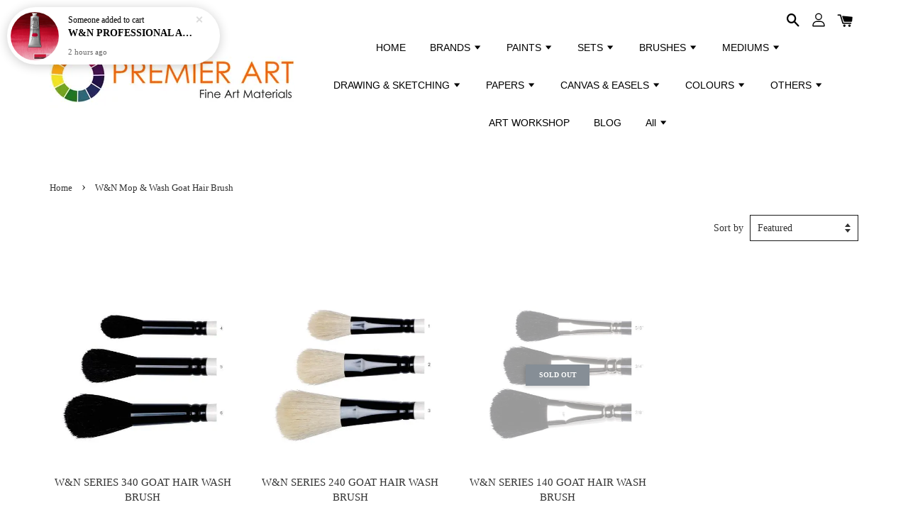

--- FILE ---
content_type: text/html; charset=UTF-8
request_url: https://www.premierart.com.my/collections/brushes-water-colour/winsor-newton-brush/w-n-mop-wash-brush
body_size: 48635
content:
<!doctype html>
<!--[if lt IE 7]><html class="no-js lt-ie9 lt-ie8 lt-ie7" lang="en"> <![endif]-->
<!--[if IE 7]><html class="no-js lt-ie9 lt-ie8" lang="en"> <![endif]-->
<!--[if IE 8]><html class="no-js lt-ie9" lang="en"> <![endif]-->
<!--[if IE 9 ]><html class="ie9 no-js"> <![endif]-->
<!--[if (gt IE 9)|!(IE)]><!--> <html class="no-js"> <!--<![endif]-->
<head>

  <!-- Basic page needs ================================================== -->
  <meta charset="utf-8">
  <meta http-equiv="X-UA-Compatible" content="IE=edge,chrome=1">

  
  <link rel="icon" href="https://cdn.store-assets.com/s/160552/f/272212.png" />
  

  <!-- Title and description ================================================== -->
  <title>
  W&amp;N Mop &amp; Wash Goat Hair Brush &ndash; Premier Art
  </title>

  

  <!-- Social meta ================================================== -->
  

  <meta property="og:type" content="website">
  <meta property="og:title" content="W&amp;N Mop &amp; Wash Goat Hair Brush">
  <meta property="og:url" content="https://www.premierart.com.my/collections/w-n-mop-wash-brush">
  
  <meta property="og:image" content="https://cdn.store-assets.com/s/160552/f/14485875.jpg?width=350&format=webp">
  <meta property="og:image:secure_url" content="https://cdn.store-assets.com/s/160552/f/14485875.jpg?width=350&format=webp">
  


<meta property="og:description" content="An Art Supplies Store for Students and Professional Artists in Malaysia">
<meta property="og:site_name" content="Premier Art">



  <meta name="twitter:card" content="summary">







  <!-- Helpers ================================================== -->
  <link rel="canonical" href="https://www.premierart.com.my/collections/w-n-mop-wash-brush">
  <meta name="viewport" content="width=device-width, initial-scale=1.0, minimum-scale=1.0, maximum-scale=1.0, user-scalable=no">
  <meta name="theme-color" content="">

  <!-- CSS ================================================== -->
  <link href="https://store-themes.easystore.co/160552/themes/1592/assets/timber.css?t=1769006004" rel="stylesheet" type="text/css" media="screen" />
  <link href="https://store-themes.easystore.co/160552/themes/1592/assets/theme.css?t=1769006004" rel="stylesheet" type="text/css" media="screen" />

  




  <script src="//ajax.googleapis.com/ajax/libs/jquery/1.11.0/jquery.min.js" type="text/javascript" ></script>
  <!-- Header hook for plugins ================================================== -->
  
<!-- ScriptTags -->
<script>window.__st={'p': 'collection', 'cid': ''};</script><script src='/assets/events.js'></script><script>(function(){function asyncLoad(){var urls=['/assets/facebook-pixel.js?v=1.1.1604988398','/assets/traffic.js?v=1','https://apps.easystore.co/marketplace/shopee-malaysia/script.js?shop=david7497.easy.co','https://apps.easystore.co/instagram-feed/script.js?shop=david7497.easy.co','https://apps.easystore.co/marketplace/lazada-malaysia/script.js?shop=david7497.easy.co','https://apps.easystore.co/sales-pop/script.js?shop=david7497.easy.co'];for(var i=0;i<urls.length;i++){var s=document.createElement('script');s.type='text/javascript';s.async=true;s.src=urls[i];var x=document.getElementsByTagName('script')[0];x.parentNode.insertBefore(s, x);}}window.attachEvent ? window.attachEvent('onload', asyncLoad) : window.addEventListener('load', asyncLoad, false);})();</script>
<!-- /ScriptTags -->


  
<!--[if lt IE 9]>
<script src="//cdnjs.cloudflare.com/ajax/libs/html5shiv/3.7.2/html5shiv.min.js" type="text/javascript" ></script>
<script src="https://store-themes.easystore.co/160552/themes/1592/assets/respond.min.js?t=1769006004" type="text/javascript" ></script>
<link href="https://store-themes.easystore.co/160552/themes/1592/assets/respond-proxy.html" id="respond-proxy" rel="respond-proxy" />
<link href="//www.premierart.com.my/search?q=de25c07b7f593489f6ac7ecccbe5b048" id="respond-redirect" rel="respond-redirect" />
<script src="//www.premierart.com.my/search?q=de25c07b7f593489f6ac7ecccbe5b048" type="text/javascript"></script>
<![endif]-->



  <script src="https://store-themes.easystore.co/160552/themes/1592/assets/modernizr.min.js?t=1769006004" type="text/javascript" ></script>

  
  
  <script>
  (function(i,s,o,g,r,a,m){i['GoogleAnalyticsObject']=r;i[r]=i[r]||function(){
  (i[r].q=i[r].q||[]).push(arguments)},i[r].l=1*new Date();a=s.createElement(o),
  m=s.getElementsByTagName(o)[0];a.async=1;a.src=g;m.parentNode.insertBefore(a,m)
  })(window,document,'script','https://www.google-analytics.com/analytics.js','ga');

  ga('create', '', 'auto','myTracker');
  ga('myTracker.send', 'pageview');

  </script>
  
<!-- Snippet:global/head: Shopee Malaysia -->
<link type="text/css" rel="stylesheet" href="https://apps.easystore.co/assets/css/marketplace/main.css?v1.7">
<!-- /Snippet -->

<!-- Snippet:global/head: Instagram Feed -->
<link rel="stylesheet" href="https://apps.easystore.co/assets/css/instagram-feed/insta-feed-style.css?v3">
<!-- /Snippet -->

<!-- Snippet:global/head: Lazada Malaysia -->
<link type="text/css" rel="stylesheet" href="https://apps.easystore.co/assets/css/marketplace/main.css?v1.7">
<!-- /Snippet -->

</head>

<body id="w-n-mop---wash-goat-hair-brush" class="template-collection" >

  <ul id="MobileNav" class="mobile-nav large--hide">

  
  
  <li class="mobile-nav__link" aria-haspopup="true">
    
    <a href="/" >
      HOME
    </a>
    
  </li>
  
  
  <li class="mobile-nav__link" aria-haspopup="true">
    
    
    <a href="/pages/brands" class="mobile-nav__parent-link">
      BRANDS
    </a>
    <span class="mobile-nav__sublist-trigger">
      <span class="icon-fallback-text mobile-nav__sublist-expand">
  <span class="icon icon-plus" aria-hidden="true"></span>
  <span class="fallback-text">+</span>
</span>
<span class="icon-fallback-text mobile-nav__sublist-contract">
  <span class="icon icon-minus" aria-hidden="true"></span>
  <span class="fallback-text">-</span>
</span>

    </span>
    <ul class="mobile-nav__sublist">
      
      
      <li class="mobile-nav__sublist-link" aria-haspopup="true">
        
        <a href="/pages/winsor-newton" >
          Winsor & Newton
        </a>
        
      </li>
      
      
      <li class="mobile-nav__sublist-link" aria-haspopup="true">
        
        <a href="/pages/liquitex-page" >
          Liquitex
        </a>
        
      </li>
      
      
      <li class="mobile-nav__sublist-link" aria-haspopup="true">
        
        <a href="/pages/old-holland-page" >
          Old Holland
        </a>
        
      </li>
      
      
      <li class="mobile-nav__sublist-link" aria-haspopup="true">
        
        <a href="/pages/daniel-smith-page" >
          Daniel Smith
        </a>
        
      </li>
      
      
      <li class="mobile-nav__sublist-link" aria-haspopup="true">
        
        <a href="/pages/lefranc-bourgeois-page" >
          Lefranc Bourgeois
        </a>
        
      </li>
      
      
      <li class="mobile-nav__sublist-link" aria-haspopup="true">
        
        <a href="/pages/white-nights-main-page" >
          White Nights
        </a>
        
      </li>
      
      
      <li class="mobile-nav__sublist-link" aria-haspopup="true">
        
        <a href="/pages/archival-page" >
          Archival
        </a>
        
      </li>
      
      
      <li class="mobile-nav__sublist-link" aria-haspopup="true">
        
        <a href="/pages/atelier-page" >
          Atelier
        </a>
        
      </li>
      
      
      <li class="mobile-nav__sublist-link" aria-haspopup="true">
        
        <a href="/pages/jo-sonja" >
          Jo Sonja
        </a>
        
      </li>
      
      
      <li class="mobile-nav__sublist-link" aria-haspopup="true">
        
        <a href="/pages/conte-a-paris-main-page" >
          Conté á Paris
        </a>
        
      </li>
      
      
      <li class="mobile-nav__sublist-link" aria-haspopup="true">
        
        <a href="/pages/reeves" >
          Reeves
        </a>
        
      </li>
      
      
      <li class="mobile-nav__sublist-link" aria-haspopup="true">
        
        <a href="/pages/alpha-main-page" >
          Alpha
        </a>
        
      </li>
      
      
      <li class="mobile-nav__sublist-link" aria-haspopup="true">
        
        <a href="/pages/mungyo-main-page" >
          Mungyo
        </a>
        
      </li>
      
      
      <li class="mobile-nav__sublist-link" aria-haspopup="true">
        
        <a href="/pages/caran-d-ache-page" >
          Caran d'Ache
        </a>
        
      </li>
      
      
      <li class="mobile-nav__sublist-link" aria-haspopup="true">
        
        <a href="/pages/snazaroo-main-page" >
          Snazaroo
        </a>
        
      </li>
      
      
      <li class="mobile-nav__sublist-link" aria-haspopup="true">
        
        <a href="/pages/faber-castell" >
          Faber-Castell
        </a>
        
      </li>
      
      
      <li class="mobile-nav__sublist-link" aria-haspopup="true">
        
        <a href="/pages/museo-main-page" >
          Museo
        </a>
        
      </li>
      
      
      <li class="mobile-nav__sublist-link" aria-haspopup="true">
        
        <a href="/pages/sailor-main-page" >
          Sailor
        </a>
        
      </li>
      
    </ul>
    
  </li>
  
  
  <li class="mobile-nav__link" aria-haspopup="true">
    
    
    <a href="/pages/categories" class="mobile-nav__parent-link">
      PAINTS
    </a>
    <span class="mobile-nav__sublist-trigger">
      <span class="icon-fallback-text mobile-nav__sublist-expand">
  <span class="icon icon-plus" aria-hidden="true"></span>
  <span class="fallback-text">+</span>
</span>
<span class="icon-fallback-text mobile-nav__sublist-contract">
  <span class="icon icon-minus" aria-hidden="true"></span>
  <span class="fallback-text">-</span>
</span>

    </span>
    <ul class="mobile-nav__sublist">
      
      
      <li class="mobile-nav__sublist-link" aria-haspopup="true">
        
        <a href="/pages/watercolour" >
          Watercolour
        </a>
        
      </li>
      
      
      <li class="mobile-nav__sublist-link" aria-haspopup="true">
        
        <a href="/pages/gouache" >
          Gouache
        </a>
        
      </li>
      
      
      <li class="mobile-nav__sublist-link" aria-haspopup="true">
        
        <a href="/pages/oil-colour-brands" >
          Oil Colour
        </a>
        
      </li>
      
      
      <li class="mobile-nav__sublist-link" aria-haspopup="true">
        
        <a href="/pages/acrylic-colour-brands" >
          Acrylic Colour
        </a>
        
      </li>
      
      
      <li class="mobile-nav__sublist-link" aria-haspopup="true">
        
        <a href="/pages/art-marker" >
          Art Marker
        </a>
        
      </li>
      
      
      <li class="mobile-nav__sublist-link" aria-haspopup="true">
        
        <a href="/pages/ink" >
          Ink
        </a>
        
      </li>
      
      
      <li class="mobile-nav__sublist-link" aria-haspopup="true">
        
        <a href="/pages/face-paint" >
          Face & Body Paint
        </a>
        
      </li>
      
      
      <li class="mobile-nav__sublist-link" aria-haspopup="true">
        
        <a href="/pages/fabric-paint" >
          Fabric Paint
        </a>
        
      </li>
      
      
      <li class="mobile-nav__sublist-link" aria-haspopup="true">
        
        <a href="/pages/glass-ceramic-paint" >
          Glass & Ceramic Paint
        </a>
        
      </li>
      
      
      <li class="mobile-nav__sublist-link" aria-haspopup="true">
        
        <a href="/pages/decorative-folk-paint" >
          Decorative & Folk Paint
        </a>
        
      </li>
      
    </ul>
    
  </li>
  
  
  <li class="mobile-nav__link" aria-haspopup="true">
    
    
    <a href="/pages/sets-collection" class="mobile-nav__parent-link">
      SETS
    </a>
    <span class="mobile-nav__sublist-trigger">
      <span class="icon-fallback-text mobile-nav__sublist-expand">
  <span class="icon icon-plus" aria-hidden="true"></span>
  <span class="fallback-text">+</span>
</span>
<span class="icon-fallback-text mobile-nav__sublist-contract">
  <span class="icon icon-minus" aria-hidden="true"></span>
  <span class="fallback-text">-</span>
</span>

    </span>
    <ul class="mobile-nav__sublist">
      
      
      <li class="mobile-nav__sublist-link" aria-haspopup="true">
        
        <a href="/pages/water-colour-sets" >
          Water Colour Sets
        </a>
        
      </li>
      
      
      <li class="mobile-nav__sublist-link" aria-haspopup="true">
        
        <a href="/pages/gouache-sets" >
          Gouache Sets
        </a>
        
      </li>
      
      
      <li class="mobile-nav__sublist-link" aria-haspopup="true">
        
        <a href="/pages/oil-colour-sets" >
          Oil Colour Sets
        </a>
        
      </li>
      
      
      <li class="mobile-nav__sublist-link" aria-haspopup="true">
        
        <a href="/pages/acrylic-colour-sets" >
          Acrylic Colour Sets
        </a>
        
      </li>
      
      
      <li class="mobile-nav__sublist-link" aria-haspopup="true">
        
        <a href="/pages/markers-sets" >
          Marker Sets
        </a>
        
      </li>
      
      
      <li class="mobile-nav__sublist-link" aria-haspopup="true">
        
        <a href="/pages/ink-sets" >
          Ink Sets
        </a>
        
      </li>
      
      
      <li class="mobile-nav__sublist-link" aria-haspopup="true">
        
        <a href="/pages/brush-sets-page" >
          Brush Sets
        </a>
        
      </li>
      
      
      <li class="mobile-nav__sublist-link" aria-haspopup="true">
        
        <a href="/pages/gift-sets-promo" >
          Gift Sets
        </a>
        
      </li>
      
    </ul>
    
  </li>
  
  
  <li class="mobile-nav__link" aria-haspopup="true">
    
    
    <a href="/pages/brushes" class="mobile-nav__parent-link">
      BRUSHES
    </a>
    <span class="mobile-nav__sublist-trigger">
      <span class="icon-fallback-text mobile-nav__sublist-expand">
  <span class="icon icon-plus" aria-hidden="true"></span>
  <span class="fallback-text">+</span>
</span>
<span class="icon-fallback-text mobile-nav__sublist-contract">
  <span class="icon icon-minus" aria-hidden="true"></span>
  <span class="fallback-text">-</span>
</span>

    </span>
    <ul class="mobile-nav__sublist">
      
      
      <li class="mobile-nav__sublist-link" aria-haspopup="true">
        
        <a href="/pages/brush-water-colour" >
          Brush (Water Colour)
        </a>
        
      </li>
      
      
      <li class="mobile-nav__sublist-link" aria-haspopup="true">
        
        <a href="/pages/brush-oil-colour" >
          Brush (Oil Colour)
        </a>
        
      </li>
      
      
      <li class="mobile-nav__sublist-link" aria-haspopup="true">
        
        <a href="/pages/water-mixable-oil-col-brush" >
          Brush (Water Mixable Oil)
        </a>
        
      </li>
      
      
      <li class="mobile-nav__sublist-link" aria-haspopup="true">
        
        <a href="/pages/brush-acrylic-colour" >
          Brush (Acrylic Colour)
        </a>
        
      </li>
      
      
      <li class="mobile-nav__sublist-link" aria-haspopup="true">
        
        <a href="/pages/water-brush" >
          Water Brush
        </a>
        
      </li>
      
      
      <li class="mobile-nav__sublist-link" aria-haspopup="true">
        
        <a href="/pages/brush-cleaner" >
          Brush Cleaner
        </a>
        
      </li>
      
      
      <li class="mobile-nav__sublist-link" aria-haspopup="true">
        
        <a href="/pages/painting-knife" >
          Painting Knife
        </a>
        
      </li>
      
    </ul>
    
  </li>
  
  
  <li class="mobile-nav__link" aria-haspopup="true">
    
    
    <a href="/pages/mediums-page" class="mobile-nav__parent-link">
      MEDIUMS
    </a>
    <span class="mobile-nav__sublist-trigger">
      <span class="icon-fallback-text mobile-nav__sublist-expand">
  <span class="icon icon-plus" aria-hidden="true"></span>
  <span class="fallback-text">+</span>
</span>
<span class="icon-fallback-text mobile-nav__sublist-contract">
  <span class="icon icon-minus" aria-hidden="true"></span>
  <span class="fallback-text">-</span>
</span>

    </span>
    <ul class="mobile-nav__sublist">
      
      
      <li class="mobile-nav__sublist-link" aria-haspopup="true">
        
        <a href="/pages/mediums-water-col" >
          Mediums (Water Col)
        </a>
        
      </li>
      
      
      <li class="mobile-nav__sublist-link" aria-haspopup="true">
        
        <a href="/pages/mediums-oil-col" >
          Mediums (Oil Col)
        </a>
        
      </li>
      
      
      <li class="mobile-nav__sublist-link" aria-haspopup="true">
        
        <a href="/pages/mediums-water-mixable-oil" >
          Mediums (Water Mixable Oil)
        </a>
        
      </li>
      
      
      <li class="mobile-nav__sublist-link" aria-haspopup="true">
        
        <a href="/pages/mediums-acrylic-col" >
          Mediums (Acrylic Col)
        </a>
        
      </li>
      
      
      <li class="mobile-nav__sublist-link" aria-haspopup="true">
        
        <a href="/pages/fixative-pastels-charcoal-1" >
          Fixative (Pastels & Charcoal)
        </a>
        
      </li>
      
      
      <li class="mobile-nav__sublist-link" aria-haspopup="true">
        
        <a href="/pages/pouring-medium" >
          Pouring Medium
        </a>
        
      </li>
      
    </ul>
    
  </li>
  
  
  <li class="mobile-nav__link" aria-haspopup="true">
    
    
    <a href="/pages/drawing-sketching" class="mobile-nav__parent-link">
      DRAWING & SKETCHING
    </a>
    <span class="mobile-nav__sublist-trigger">
      <span class="icon-fallback-text mobile-nav__sublist-expand">
  <span class="icon icon-plus" aria-hidden="true"></span>
  <span class="fallback-text">+</span>
</span>
<span class="icon-fallback-text mobile-nav__sublist-contract">
  <span class="icon icon-minus" aria-hidden="true"></span>
  <span class="fallback-text">-</span>
</span>

    </span>
    <ul class="mobile-nav__sublist">
      
      
      <li class="mobile-nav__sublist-link" aria-haspopup="true">
        
        <a href="/pages/sketching-pencil" >
          Sketching Pencil
        </a>
        
      </li>
      
      
      <li class="mobile-nav__sublist-link" aria-haspopup="true">
        
        <a href="/pages/colour-pencil" >
          Colour Pencil
        </a>
        
      </li>
      
      
      <li class="mobile-nav__sublist-link" aria-haspopup="true">
        
        <a href="/pages/pen" >
          Drawing Pen
        </a>
        
      </li>
      
      
      <li class="mobile-nav__sublist-link" aria-haspopup="true">
        
        <a href="/pages/graphic-marker" >
          Art Marker
        </a>
        
      </li>
      
      
      <li class="mobile-nav__sublist-link" aria-haspopup="true">
        
        <a href="/pages/ink" >
          Ink
        </a>
        
      </li>
      
      
      <li class="mobile-nav__sublist-link" aria-haspopup="true">
        
        <a href="/pages/pastel" >
          Soft Pastel
        </a>
        
      </li>
      
      
      <li class="mobile-nav__sublist-link" aria-haspopup="true">
        
        <a href="/pages/crayon" >
          Drawing Pastel
        </a>
        
      </li>
      
      
      <li class="mobile-nav__sublist-link" aria-haspopup="true">
        
        <a href="/pages/oil-pastel" >
          Oil Pastel
        </a>
        
      </li>
      
      
      <li class="mobile-nav__sublist-link" aria-haspopup="true">
        
        <a href="/pages/wax-pastel" >
          Wax Pastel
        </a>
        
      </li>
      
      
      <li class="mobile-nav__sublist-link" aria-haspopup="true">
        
        <a href="/pages/charcoal" >
          Charcoal
        </a>
        
      </li>
      
    </ul>
    
  </li>
  
  
  <li class="mobile-nav__link" aria-haspopup="true">
    
    
    <a href="/pages/papers" class="mobile-nav__parent-link">
      PAPERS
    </a>
    <span class="mobile-nav__sublist-trigger">
      <span class="icon-fallback-text mobile-nav__sublist-expand">
  <span class="icon icon-plus" aria-hidden="true"></span>
  <span class="fallback-text">+</span>
</span>
<span class="icon-fallback-text mobile-nav__sublist-contract">
  <span class="icon icon-minus" aria-hidden="true"></span>
  <span class="fallback-text">-</span>
</span>

    </span>
    <ul class="mobile-nav__sublist">
      
      
      <li class="mobile-nav__sublist-link" aria-haspopup="true">
        
        <a href="/pages/water-colour-paper" >
          Water Colour Paper
        </a>
        
      </li>
      
      
      <li class="mobile-nav__sublist-link" aria-haspopup="true">
        
        <a href="/pages/oil-colour-paper" >
          Oil Colour Paper
        </a>
        
      </li>
      
      
      <li class="mobile-nav__sublist-link" aria-haspopup="true">
        
        <a href="/pages/acrylic-colour-paper" >
          Acrylic Colour Paper
        </a>
        
      </li>
      
      
      <li class="mobile-nav__sublist-link" aria-haspopup="true">
        
        <a href="/pages/drawing-sketching-paper" >
          Drawing & Sketching Paper
        </a>
        
      </li>
      
      
      <li class="mobile-nav__sublist-link" aria-haspopup="true">
        
        <a href="/pages/marker-paper" >
          Marker Paper
        </a>
        
      </li>
      
    </ul>
    
  </li>
  
  
  <li class="mobile-nav__link" aria-haspopup="true">
    
    
    <a href="/pages/canvas-page" class="mobile-nav__parent-link">
      CANVAS & EASELS
    </a>
    <span class="mobile-nav__sublist-trigger">
      <span class="icon-fallback-text mobile-nav__sublist-expand">
  <span class="icon icon-plus" aria-hidden="true"></span>
  <span class="fallback-text">+</span>
</span>
<span class="icon-fallback-text mobile-nav__sublist-contract">
  <span class="icon icon-minus" aria-hidden="true"></span>
  <span class="fallback-text">-</span>
</span>

    </span>
    <ul class="mobile-nav__sublist">
      
      
      <li class="mobile-nav__sublist-link" aria-haspopup="true">
        
        <a href="/pages/canvas" >
          Canvas
        </a>
        
      </li>
      
      
      <li class="mobile-nav__sublist-link" aria-haspopup="true">
        
        <a href="/pages/canvas-board" >
          Canvas Board
        </a>
        
      </li>
      
      
      <li class="mobile-nav__sublist-link" aria-haspopup="true">
        
        <a href="/pages/canvas-roll" >
          Canvas Roll
        </a>
        
      </li>
      
      
      <li class="mobile-nav__sublist-link" aria-haspopup="true">
        
        <a href="/pages/easel" >
          Easel
        </a>
        
      </li>
      
      
      <li class="mobile-nav__sublist-link" aria-haspopup="true">
        
        <a href="/pages/table-easels" >
          Table Easels
        </a>
        
      </li>
      
    </ul>
    
  </li>
  
  
  <li class="mobile-nav__link" aria-haspopup="true">
    
    
    <a href="/pages/by-colours" class="mobile-nav__parent-link">
      COLOURS
    </a>
    <span class="mobile-nav__sublist-trigger">
      <span class="icon-fallback-text mobile-nav__sublist-expand">
  <span class="icon icon-plus" aria-hidden="true"></span>
  <span class="fallback-text">+</span>
</span>
<span class="icon-fallback-text mobile-nav__sublist-contract">
  <span class="icon icon-minus" aria-hidden="true"></span>
  <span class="fallback-text">-</span>
</span>

    </span>
    <ul class="mobile-nav__sublist">
      
      
      <li class="mobile-nav__sublist-link" aria-haspopup="true">
        
        <a href="/pages/white-collection-page" >
          White
        </a>
        
      </li>
      
      
      <li class="mobile-nav__sublist-link" aria-haspopup="true">
        
        <a href="/pages/yellow-orange-collection-page" >
          Yellow & Orange
        </a>
        
      </li>
      
      
      <li class="mobile-nav__sublist-link" aria-haspopup="true">
        
        <a href="/pages/red-collection-page" >
          Red
        </a>
        
      </li>
      
      
      <li class="mobile-nav__sublist-link" aria-haspopup="true">
        
        <a href="/pages/violet-collection-page" >
          Violet
        </a>
        
      </li>
      
      
      <li class="mobile-nav__sublist-link" aria-haspopup="true">
        
        <a href="/pages/black-collection-page" >
          Black
        </a>
        
      </li>
      
      
      <li class="mobile-nav__sublist-link" aria-haspopup="true">
        
        <a href="/pages/fluorescent-collection-page" >
          Fluorescent
        </a>
        
      </li>
      
      
      <li class="mobile-nav__sublist-link" aria-haspopup="true">
        
        <a href="/pages/iridescent-collection-page" >
          Iridescent
        </a>
        
      </li>
      
    </ul>
    
  </li>
  
  
  <li class="mobile-nav__link" aria-haspopup="true">
    
    
    <a href="/pages/others" class="mobile-nav__parent-link">
      OTHERS
    </a>
    <span class="mobile-nav__sublist-trigger">
      <span class="icon-fallback-text mobile-nav__sublist-expand">
  <span class="icon icon-plus" aria-hidden="true"></span>
  <span class="fallback-text">+</span>
</span>
<span class="icon-fallback-text mobile-nav__sublist-contract">
  <span class="icon icon-minus" aria-hidden="true"></span>
  <span class="fallback-text">-</span>
</span>

    </span>
    <ul class="mobile-nav__sublist">
      
      
      <li class="mobile-nav__sublist-link" aria-haspopup="true">
        
        <a href="/pages/art-eraser" >
          Art Eraser
        </a>
        
      </li>
      
      
      <li class="mobile-nav__sublist-link" aria-haspopup="true">
        
        <a href="/pages/palette" >
          Palette
        </a>
        
      </li>
      
      
      <li class="mobile-nav__sublist-link" aria-haspopup="true">
        
        <a href="/pages/glue" >
          Glue
        </a>
        
      </li>
      
      
      <li class="mobile-nav__sublist-link" aria-haspopup="true">
        
        <a href="/pages/colour-wheel" >
          Colour Wheel
        </a>
        
      </li>
      
    </ul>
    
  </li>
  
  
  <li class="mobile-nav__link" aria-haspopup="true">
    
    <a href="/pages/art-class-workshop" >
      ART WORKSHOP
    </a>
    
  </li>
  
  
  <li class="mobile-nav__link" aria-haspopup="true">
    
    <a href="/blogs/blog" >
      BLOG
    </a>
    
  </li>
  
  
  <li class="mobile-nav__link" aria-haspopup="true">
    
    
    <a href="/collections/all" class="mobile-nav__parent-link">
      All
    </a>
    <span class="mobile-nav__sublist-trigger">
      <span class="icon-fallback-text mobile-nav__sublist-expand">
  <span class="icon icon-plus" aria-hidden="true"></span>
  <span class="fallback-text">+</span>
</span>
<span class="icon-fallback-text mobile-nav__sublist-contract">
  <span class="icon icon-minus" aria-hidden="true"></span>
  <span class="fallback-text">-</span>
</span>

    </span>
    <ul class="mobile-nav__sublist">
      
      
      <li class="mobile-nav__sublist-link" aria-haspopup="true">
        
        <a href="/collections/w-n-cotman-water-colour" >
          W&N Cotman Water Colour
        </a>
        
      </li>
      
      
      <li class="mobile-nav__sublist-link" aria-haspopup="true">
        
        <a href="/collections/w-n-cotman-metallic-water-colour" >
          W&N Cotman Metallic Water Colour
        </a>
        
      </li>
      
      
      <li class="mobile-nav__sublist-link" aria-haspopup="true">
        
        <a href="/collections/w-n-professional-water-colour" >
          W&N Professional Water Colour
        </a>
        
      </li>
      
      
      <li class="mobile-nav__sublist-link" aria-haspopup="true">
        
        <a href="/collections/w-n-professional-water-colour-stick" >
          W&N Professional Water Colour Stick
        </a>
        
      </li>
      
      
      <li class="mobile-nav__sublist-link" aria-haspopup="true">
        
        <a href="/collections/w-n-water-colour-marker" >
          W&N Water Colour Marker
        </a>
        
      </li>
      
      
      <li class="mobile-nav__sublist-link" aria-haspopup="true">
        
        <a href="/collections/w-n-cotman-watercolour-sets" >
          W&N Cotman Water Colour Sets
        </a>
        
      </li>
      
      
      <li class="mobile-nav__sublist-link" aria-haspopup="true">
        
        <a href="/collections/winsor-newton-watercolour-starter-set" >
          Winsor & Newton Watercolour Intro Sets
        </a>
        
      </li>
      
      
      <li class="mobile-nav__sublist-link" aria-haspopup="true">
        
        <a href="/collections/w-n-water-colour-sets" >
          W&N Professional Water Colour Sets
        </a>
        
      </li>
      
      
      <li class="mobile-nav__sublist-link" aria-haspopup="true">
        
        <a href="/collections/daniel-smith-extra-fine-watercolor" >
          Daniel Smith Extra Fine Watercolor
        </a>
        
      </li>
      
      
      <li class="mobile-nav__sublist-link" aria-haspopup="true">
        
        <a href="/collections/daniel-smith-luminescent-watercolor" >
          Daniel Smith Luminescent Watercolor
        </a>
        
      </li>
      
      
      <li class="mobile-nav__sublist-link" aria-haspopup="true">
        
        <a href="/collections/daniel-smith-primatek-watercolor" >
          Daniel Smith PrimaTek Watercolor
        </a>
        
      </li>
      
      
      <li class="mobile-nav__sublist-link" aria-haspopup="true">
        
        <a href="/collections/daniel-smith-watercolor-dot-cards" >
          Daniel Smith Watercolor Dot Cards
        </a>
        
      </li>
      
      
      <li class="mobile-nav__sublist-link" aria-haspopup="true">
        
        <a href="/collections/daniel-smith-watercolour-sets" >
          Daniel Smith Watercolor Tube Sets
        </a>
        
      </li>
      
      
      <li class="mobile-nav__sublist-link" aria-haspopup="true">
        
        <a href="/collections/daniel-smith-hand-poured-watercolor-half-pan" >
          Daniel Smith Watercolor Half Pan Sets
        </a>
        
      </li>
      
      
      <li class="mobile-nav__sublist-link" aria-haspopup="true">
        
        <a href="/collections/old-holland-classic-water-colour" >
          Old Holland Classic Watercolour
        </a>
        
      </li>
      
      
      <li class="mobile-nav__sublist-link" aria-haspopup="true">
        
        <a href="/collections/reeves-water-colour-sets" >
          RVS Water Colour Sets
        </a>
        
      </li>
      
      
      <li class="mobile-nav__sublist-link" aria-haspopup="true">
        
        <a href="/collections/alpha-artists-watercolor-sets" >
          Alpha Artists' Watercolor Sets
        </a>
        
      </li>
      
      
      <li class="mobile-nav__sublist-link" aria-haspopup="true">
        
        <a href="/collections/alpha-artists-watercolor" >
          Alpha Artists' Watercolor
        </a>
        
      </li>
      
      
      <li class="mobile-nav__sublist-link" aria-haspopup="true">
        
        <a href="/collections/w-n-designer-gouache" >
          W&N Designers Gouache
        </a>
        
      </li>
      
      
      <li class="mobile-nav__sublist-link" aria-haspopup="true">
        
        <a href="/collections/w-n-designers-gouache-set" >
          W&N Designers Gouache Set
        </a>
        
      </li>
      
      
      <li class="mobile-nav__sublist-link" aria-haspopup="true">
        
        <a href="/collections/w-n-gouache" >
          W&N Gouache Set
        </a>
        
      </li>
      
      
      <li class="mobile-nav__sublist-link" aria-haspopup="true">
        
        
        <a href="/collections/alpha-poster-color" class="mobile-nav__parent-link">
          Alpha Poster Color
        </a>
        <span class="mobile-nav__sublist-trigger"><span class="icon-fallback-text mobile-nav__sublist-expand">
  <span class="icon icon-plus" aria-hidden="true"></span>
  <span class="fallback-text">+</span>
</span>
<span class="icon-fallback-text mobile-nav__sublist-contract">
  <span class="icon icon-minus" aria-hidden="true"></span>
  <span class="fallback-text">-</span>
</span>
</span>
        <ul class="mobile-nav__sublist"> 
          
          
          <li class="mobile-nav__sublist-link" aria-haspopup="true">
            
            <a href="/collections/alpha-poster-color-set" >
              Alpha Poster Color Sets
            </a>
            
          </li>
          
        </ul>
        
      </li>
      
      
      <li class="mobile-nav__sublist-link" aria-haspopup="true">
        
        <a href="/collections/tempera-gouache" >
          L&B Tempera Gouache Set
        </a>
        
      </li>
      
      
      <li class="mobile-nav__sublist-link" aria-haspopup="true">
        
        <a href="/collections/w-n-winton-oil-colour" >
          W&N Winton Oil Colour
        </a>
        
      </li>
      
      
      <li class="mobile-nav__sublist-link" aria-haspopup="true">
        
        <a href="/collections/winsor-newton-griffin-alkyd-oil-colour" >
          W&N Griffin Alkyd Fast Drying Oil Colour
        </a>
        
      </li>
      
      
      <li class="mobile-nav__sublist-link" aria-haspopup="true">
        
        <a href="/collections/w-n-artists-oil-colour" >
          W&N Artists' Oil Colour
        </a>
        
      </li>
      
      
      <li class="mobile-nav__sublist-link" aria-haspopup="true">
        
        <a href="/collections/w-n-artisan-water-mixable-oil-colour" >
          W&N Artisan Water Mixable Oil Col
        </a>
        
      </li>
      
      
      <li class="mobile-nav__sublist-link" aria-haspopup="true">
        
        <a href="/collections/w-n-artist-oil-bar" >
          W&N Artist Oil Bar
        </a>
        
      </li>
      
      
      <li class="mobile-nav__sublist-link" aria-haspopup="true">
        
        <a href="/collections/w-n-winton-oil-colour-sets" >
          W&N Winton Oil Colour Sets
        </a>
        
      </li>
      
      
      <li class="mobile-nav__sublist-link" aria-haspopup="true">
        
        <a href="/collections/w-n-oil-colour-sets" >
          W&N Artists' Oil Colour Sets
        </a>
        
      </li>
      
      
      <li class="mobile-nav__sublist-link" aria-haspopup="true">
        
        <a href="/collections/w-n-artisan-water-mixable-oil-sets" >
          W&N Artisan Water Mixable Oil Colour Sets
        </a>
        
      </li>
      
      
      <li class="mobile-nav__sublist-link" aria-haspopup="true">
        
        <a href="/collections/old-holland-classic-oil-colour" >
          Old Holland Classic Oil Colour
        </a>
        
      </li>
      
      
      <li class="mobile-nav__sublist-link" aria-haspopup="true">
        
        <a href="/collections/archival-oil-colour" >
          Archival Oil Colour
        </a>
        
      </li>
      
      
      <li class="mobile-nav__sublist-link" aria-haspopup="true">
        
        <a href="/collections/l-b-fine-oil-colour" >
          Lefranc Bourgeois Fine Oil Colour
        </a>
        
      </li>
      
      
      <li class="mobile-nav__sublist-link" aria-haspopup="true">
        
        <a href="/collections/lefranc-bourgeois-fine-oil-colour-set" >
          Lefranc Bourgeois Fine Oil Colour Sets
        </a>
        
      </li>
      
      
      <li class="mobile-nav__sublist-link" aria-haspopup="true">
        
        <a href="/collections/reeves-oil-colour-sets" >
          RVS Oil Colour Sets
        </a>
        
      </li>
      
      
      <li class="mobile-nav__sublist-link" aria-haspopup="true">
        
        <a href="/collections/reeves-water-mixable-oil-colour-sets" >
          RVS Water Mixable Oil Colour Sets
        </a>
        
      </li>
      
      
      <li class="mobile-nav__sublist-link" aria-haspopup="true">
        
        <a href="/collections/w-n-acrylic-colour-sets" >
          W&N Professional Acrylic Colour Sets
        </a>
        
      </li>
      
      
      <li class="mobile-nav__sublist-link" aria-haspopup="true">
        
        <a href="/collections/w-n-professional-acrylic-colour" >
          W&N Professional Acrylic Colour
        </a>
        
      </li>
      
      
      <li class="mobile-nav__sublist-link" aria-haspopup="true">
        
        <a href="/collections/w-n-galeria-acrylic-sets" >
          W&N Galeria Acrylic Sets
        </a>
        
      </li>
      
      
      <li class="mobile-nav__sublist-link" aria-haspopup="true">
        
        <a href="/collections/w-n-galeria-acrylic-colour" >
          W&N Galeria Acrylic Colour
        </a>
        
      </li>
      
      
      <li class="mobile-nav__sublist-link" aria-haspopup="true">
        
        <a href="/collections/lq-basics" >
          LQ Basics Acrylic
        </a>
        
      </li>
      
      
      <li class="mobile-nav__sublist-link" aria-haspopup="true">
        
        <a href="/collections/lq-soft-body" >
          LQ Soft Body Acrylic
        </a>
        
      </li>
      
      
      <li class="mobile-nav__sublist-link" aria-haspopup="true">
        
        <a href="/collections/lq-heavy-body" >
          LQ Heavy Body Acrylic
        </a>
        
      </li>
      
      
      <li class="mobile-nav__sublist-link" aria-haspopup="true">
        
        <a href="/collections/liquitex-basics-acrylic-colour-22ml-set" >
          LQ Basics Acrylic Sets
        </a>
        
      </li>
      
      
      <li class="mobile-nav__sublist-link" aria-haspopup="true">
        
        <a href="/collections/lq-soft-body-sets" >
          LQ Soft Body Acrylic Sets
        </a>
        
      </li>
      
      
      <li class="mobile-nav__sublist-link" aria-haspopup="true">
        
        <a href="/collections/liquitex-acrylic-gouache" >
          LQ Acrylic Gouache
        </a>
        
      </li>
      
      
      <li class="mobile-nav__sublist-link" aria-haspopup="true">
        
        <a href="/collections/old-holland-classic-acrylic-colour" >
          Old Holland Classic Acrylic Colour
        </a>
        
      </li>
      
      
      <li class="mobile-nav__sublist-link" aria-haspopup="true">
        
        <a href="/collections/atelier-interactive-artists-acrylic" >
          Atelier Interactive Artists' Acrylic
        </a>
        
      </li>
      
      
      <li class="mobile-nav__sublist-link" aria-haspopup="true">
        
        <a href="/collections/l-b-fine-acrylic-colour" >
          Lefranc & Bourgeois Fine Acrylic Colour 60ML
        </a>
        
      </li>
      
      
      <li class="mobile-nav__sublist-link" aria-haspopup="true">
        
        <a href="/collections/rvs-fine-artists-acrylic" >
          RVS Fine Artists Acrylic
        </a>
        
      </li>
      
      
      <li class="mobile-nav__sublist-link" aria-haspopup="true">
        
        <a href="/collections/rvs-intro-acrylic" >
          RVS Intro Acrylic
        </a>
        
      </li>
      
      
      <li class="mobile-nav__sublist-link" aria-haspopup="true">
        
        <a href="/collections/reeves-acrylic-colour-sets" >
          RVS Acrylic Colour Sets
        </a>
        
      </li>
      
      
      <li class="mobile-nav__sublist-link" aria-haspopup="true">
        
        <a href="/collections/alpha-acrylic-color" >
          Alpha Artist Acrylic Color
        </a>
        
      </li>
      
      
      <li class="mobile-nav__sublist-link" aria-haspopup="true">
        
        <a href="/collections/alpha-artist-acrylic-colour" >
          Alpha Artist Acrylic Color Set
        </a>
        
      </li>
      
      
      <li class="mobile-nav__sublist-link" aria-haspopup="true">
        
        <a href="/collections/acrylic-sets-top-picks" >
          Acrylic Sets (Top Picks)
        </a>
        
      </li>
      
      
      <li class="mobile-nav__sublist-link" aria-haspopup="true">
        
        <a href="/collections/w-n-promarker" >
          W&N ProMarker
        </a>
        
      </li>
      
      
      <li class="mobile-nav__sublist-link" aria-haspopup="true">
        
        <a href="/collections/w-n-brush-marker" >
          W&N Brush Marker
        </a>
        
      </li>
      
      
      <li class="mobile-nav__sublist-link" aria-haspopup="true">
        
        <a href="/collections/w-n-pigment-marker" >
          W&N Pigment Marker
        </a>
        
      </li>
      
      
      <li class="mobile-nav__sublist-link" aria-haspopup="true">
        
        <a href="/collections/acrylic-paint-marker" >
          LQ Acrylic Marker
        </a>
        
      </li>
      
      
      <li class="mobile-nav__sublist-link" aria-haspopup="true">
        
        <a href="/collections/w-n-drawing-ink" >
          W&N Drawing Ink
        </a>
        
      </li>
      
      
      <li class="mobile-nav__sublist-link" aria-haspopup="true">
        
        <a href="/collections/w-n-calligraphy-ink" >
          W&N Calligraphy Ink
        </a>
        
      </li>
      
      
      <li class="mobile-nav__sublist-link" aria-haspopup="true">
        
        <a href="/collections/w-n-drawing-ink-set" >
          W&N Drawing Ink Set
        </a>
        
      </li>
      
      
      <li class="mobile-nav__sublist-link" aria-haspopup="true">
        
        <a href="/collections/w-n-calligraphy-ink-set" >
          W&N Calligraphy Ink Set
        </a>
        
      </li>
      
      
      <li class="mobile-nav__sublist-link" aria-haspopup="true">
        
        <a href="/collections/liquitex-acrylic-ink" >
          Liquitex Acrylic Ink
        </a>
        
      </li>
      
      
      <li class="mobile-nav__sublist-link" aria-haspopup="true">
        
        <a href="/collections/w-n-water-colour-medium" >
          W&N Water Colour Medium
        </a>
        
      </li>
      
      
      <li class="mobile-nav__sublist-link" aria-haspopup="true">
        
        <a href="/collections/old-holland-watercolour-medium" >
          Old Holland Watercolour Medium
        </a>
        
      </li>
      
      
      <li class="mobile-nav__sublist-link" aria-haspopup="true">
        
        <a href="/collections/daniel-smith-artist-masking-fluid" >
          Daniel Smith Artist Masking Fluid
        </a>
        
      </li>
      
      
      <li class="mobile-nav__sublist-link" aria-haspopup="true">
        
        <a href="/collections/daniel-smith-watercolour-grounds" >
          Daniel Smith Watercolor Grounds
        </a>
        
      </li>
      
      
      <li class="mobile-nav__sublist-link" aria-haspopup="true">
        
        <a href="/collections/w-n-oils" >
          W&N Oils
        </a>
        
      </li>
      
      
      <li class="mobile-nav__sublist-link" aria-haspopup="true">
        
        <a href="/collections/w-n-mediums" >
          W&N Oil Mediums
        </a>
        
      </li>
      
      
      <li class="mobile-nav__sublist-link" aria-haspopup="true">
        
        <a href="/collections/w-n-varnishes" >
          W&N Oil Varnishes
        </a>
        
      </li>
      
      
      <li class="mobile-nav__sublist-link" aria-haspopup="true">
        
        <a href="/collections/w-n-solvents" >
          W&N Oil Solvents
        </a>
        
      </li>
      
      
      <li class="mobile-nav__sublist-link" aria-haspopup="true">
        
        <a href="/collections/w-n-primers" >
          W&N Oil Primers
        </a>
        
      </li>
      
      
      <li class="mobile-nav__sublist-link" aria-haspopup="true">
        
        <a href="/collections/ohld-oils" >
          Ohld Oils
        </a>
        
      </li>
      
      
      <li class="mobile-nav__sublist-link" aria-haspopup="true">
        
        <a href="/collections/ohld-medium" >
          Ohld Mediums
        </a>
        
      </li>
      
      
      <li class="mobile-nav__sublist-link" aria-haspopup="true">
        
        <a href="/collections/ohld-solvents" >
          Ohld Solvents
        </a>
        
      </li>
      
      
      <li class="mobile-nav__sublist-link" aria-haspopup="true">
        
        <a href="/collections/ohld-varnishes" >
          Ohld Varnishes
        </a>
        
      </li>
      
      
      <li class="mobile-nav__sublist-link" aria-haspopup="true">
        
        <a href="/collections/archival-odourless-solvent" >
          Odourless Painting Mediums
        </a>
        
      </li>
      
      
      <li class="mobile-nav__sublist-link" aria-haspopup="true">
        
        <a href="/collections/l-b-oil" >
          Lefranc Bourgeois Oils
        </a>
        
      </li>
      
      
      <li class="mobile-nav__sublist-link" aria-haspopup="true">
        
        <a href="/collections/l-b-solvent" >
          Lefranc Bourgeois Solvents
        </a>
        
      </li>
      
      
      <li class="mobile-nav__sublist-link" aria-haspopup="true">
        
        <a href="/collections/l-b-varnish" >
          L&B Varnishes
        </a>
        
      </li>
      
      
      <li class="mobile-nav__sublist-link" aria-haspopup="true">
        
        <a href="/collections/w-n-artisan-water-mixable-oil" >
          W&N Artisan Water Mixable Oil
        </a>
        
      </li>
      
      
      <li class="mobile-nav__sublist-link" aria-haspopup="true">
        
        <a href="/collections/w-n-mediums-1" >
          W&N Acrylic Mediums
        </a>
        
      </li>
      
      
      <li class="mobile-nav__sublist-link" aria-haspopup="true">
        
        <a href="/collections/w-n-primers-1" >
          W&N Acrylic Primers
        </a>
        
      </li>
      
      
      <li class="mobile-nav__sublist-link" aria-haspopup="true">
        
        <a href="/collections/w-n-varnishes-1" >
          W&N Acrylic Varnishes
        </a>
        
      </li>
      
      
      <li class="mobile-nav__sublist-link" aria-haspopup="true">
        
        <a href="/collections/acrylic-gels" >
          Ohld Acrylic Gels
        </a>
        
      </li>
      
      
      <li class="mobile-nav__sublist-link" aria-haspopup="true">
        
        <a href="/collections/ohld-acrylic-varnishes" >
          Ohld Acrylic Varnishes
        </a>
        
      </li>
      
      
      <li class="mobile-nav__sublist-link" aria-haspopup="true">
        
        <a href="/collections/ohld-acrylic-primers" >
          Ohld Acrylic Primers
        </a>
        
      </li>
      
      
      <li class="mobile-nav__sublist-link" aria-haspopup="true">
        
        <a href="/collections/ohld-acrylic-mediums" >
          Ohld Acrylic Mediums
        </a>
        
      </li>
      
      
      <li class="mobile-nav__sublist-link" aria-haspopup="true">
        
        <a href="/collections/lq-gessoes" >
          LQ Gessoes
        </a>
        
      </li>
      
      
      <li class="mobile-nav__sublist-link" aria-haspopup="true">
        
        <a href="/collections/fluid-mediums" >
          LQ Fluid Mediums
        </a>
        
      </li>
      
      
      <li class="mobile-nav__sublist-link" aria-haspopup="true">
        
        <a href="/collections/lq-gels-pastes" >
          LQ Gels & Pastes
        </a>
        
      </li>
      
      
      <li class="mobile-nav__sublist-link" aria-haspopup="true">
        
        <a href="/collections/lq-effects" >
          LQ Effects
        </a>
        
      </li>
      
      
      <li class="mobile-nav__sublist-link" aria-haspopup="true">
        
        <a href="/collections/lq-additives" >
          LQ Additives
        </a>
        
      </li>
      
      
      <li class="mobile-nav__sublist-link" aria-haspopup="true">
        
        <a href="/collections/lq-varnishes" >
          LQ Varnishes
        </a>
        
      </li>
      
      
      <li class="mobile-nav__sublist-link" aria-haspopup="true">
        
        <a href="/collections/atelier-interactve" >
          Atelier Interactve
        </a>
        
      </li>
      
      
      <li class="mobile-nav__sublist-link" aria-haspopup="true">
        
        <a href="/collections/l-b-acrylic-mediums" >
          L&B Acrylic Mediums
        </a>
        
      </li>
      
      
      <li class="mobile-nav__sublist-link" aria-haspopup="true">
        
        <a href="/collections/l-b-varnishes" >
          L&B Acrylic Varnishes
        </a>
        
      </li>
      
      
      <li class="mobile-nav__sublist-link" aria-haspopup="true">
        
        <a href="/collections/l-b-acrylic-gel" >
          L&B Acrylic Gel
        </a>
        
      </li>
      
      
      <li class="mobile-nav__sublist-link" aria-haspopup="true">
        
        <a href="/collections/mediums-acrylic-col" >
          Mediums (Acrylic Col)
        </a>
        
      </li>
      
      
      <li class="mobile-nav__sublist-link" aria-haspopup="true">
        
        <a href="/collections/series-7-kolinsky-sable-brush" >
          W&N Series 7 Kolinsky Sable Brush
        </a>
        
      </li>
      
      
      <li class="mobile-nav__sublist-link" aria-haspopup="true">
        
        <a href="/collections/w-n-artist-water-col-sable-brush" >
          W&N Artist Water Col Sable Brush
        </a>
        
      </li>
      
      
      <li class="mobile-nav__sublist-link" aria-haspopup="true">
        
        <a href="/collections/w-n-artists-water-col-squirrel-brush" >
          W&N Artists Water Col Squirrel Brush
        </a>
        
      </li>
      
      
      <li class="mobile-nav__sublist-link" aria-haspopup="true">
        
        <a href="/collections/w-n-sceptre-gold-ii-brush" >
          W&N Sceptre Gold II Brush
        </a>
        
      </li>
      
      
      <li class="mobile-nav__sublist-link" aria-haspopup="true">
        
        <a href="/collections/w-n-cotman-water-col-brush" >
          W&N Cotman Water Col Brush
        </a>
        
      </li>
      
      
      <li class="mobile-nav__sublist-link" aria-haspopup="true">
        
        <a href="/collections/w-n-mop-wash-brush" >
          W&N Mop & Wash Goat Hair Brush
        </a>
        
      </li>
      
      
      <li class="mobile-nav__sublist-link" aria-haspopup="true">
        
        <a href="/collections/w-n-university-brushes" >
          W&N University Brushes
        </a>
        
      </li>
      
      
      <li class="mobile-nav__sublist-link" aria-haspopup="true">
        
        <a href="/collections/artpac-nylon-brush" >
          Artpac Nylon Brush
        </a>
        
      </li>
      
      
      <li class="mobile-nav__sublist-link" aria-haspopup="true">
        
        <a href="/collections/artpac-hake-goat-brush" >
          Artpac Hake Goat Brush
        </a>
        
      </li>
      
      
      <li class="mobile-nav__sublist-link" aria-haspopup="true">
        
        <a href="/collections/w-n-winton-hog-brush" >
          W&N Winton Hog Brush
        </a>
        
      </li>
      
      
      <li class="mobile-nav__sublist-link" aria-haspopup="true">
        
        <a href="/collections/w-n-azanta-black-brush-hog" >
          W&N Azanta Black Brush (Hog)
        </a>
        
      </li>
      
      
      <li class="mobile-nav__sublist-link" aria-haspopup="true">
        
        <a href="/collections/w-n-university-brush-synthetic" >
          W&N University Brush (Synthetic)
        </a>
        
      </li>
      
      
      <li class="mobile-nav__sublist-link" aria-haspopup="true">
        
        <a href="/collections/w-n-artists-oil-synthetic-hog" >
          W&N Artists' Oil Synthetic Hog Brush
        </a>
        
      </li>
      
      
      <li class="mobile-nav__sublist-link" aria-haspopup="true">
        
        <a href="/collections/artpac-nylon-brushs" >
          Artpac Nylon Brushs
        </a>
        
      </li>
      
      
      <li class="mobile-nav__sublist-link" aria-haspopup="true">
        
        <a href="/collections/w-n-artisan-water-mixable-oil-colour-brush" >
          W&N Artisan Water Mixable Oil Colour Brush
        </a>
        
      </li>
      
      
      <li class="mobile-nav__sublist-link" aria-haspopup="true">
        
        <a href="/collections/w-n-professional-acrylic-brush" >
          W&N Artists' Acrylic Brush
        </a>
        
      </li>
      
      
      <li class="mobile-nav__sublist-link" aria-haspopup="true">
        
        <a href="/collections/w-n-galeria-acrylic-brush" >
          W&N Galeria Acrylic Colour Brush
        </a>
        
      </li>
      
      
      <li class="mobile-nav__sublist-link" aria-haspopup="true">
        
        <a href="/collections/university-brush" >
          W&N University Brush
        </a>
        
      </li>
      
      
      <li class="mobile-nav__sublist-link" aria-haspopup="true">
        
        <a href="/collections/liquitex-freestyle-acrylic-brush" >
          Liquitex Freestyle Acrylic Brush
        </a>
        
      </li>
      
      
      <li class="mobile-nav__sublist-link" aria-haspopup="true">
        
        <a href="/collections/artpac-nylon-brushes" >
          Artpac Nylon Brushes
        </a>
        
      </li>
      
      
      <li class="mobile-nav__sublist-link" aria-haspopup="true">
        
        <a href="/collections/caran-dache-water-brush" >
          Caran d'Ache Water Brush
        </a>
        
      </li>
      
      
      <li class="mobile-nav__sublist-link" aria-haspopup="true">
        
        <a href="/collections/artpac-water-brush" >
          Artpac Water Brush
        </a>
        
      </li>
      
      
      <li class="mobile-nav__sublist-link" aria-haspopup="true">
        
        <a href="/collections/w-n-oil-brush-cleaner" >
          W&N Brush Cleaner
        </a>
        
      </li>
      
      
      <li class="mobile-nav__sublist-link" aria-haspopup="true">
        
        <a href="/collections/chroma-incredible-brush-cleaner" >
          Chroma Incredible Brush Cleaner
        </a>
        
      </li>
      
      
      <li class="mobile-nav__sublist-link" aria-haspopup="true">
        
        <a href="/collections/l-b-brush-cleaner-fluid" >
          L&B Brush Cleaner Fluid
        </a>
        
      </li>
      
      
      <li class="mobile-nav__sublist-link" aria-haspopup="true">
        
        <a href="/collections/w-n-palette-knife" >
          W&N Palette Knife
        </a>
        
      </li>
      
      
      <li class="mobile-nav__sublist-link" aria-haspopup="true">
        
        <a href="/collections/w-n-painting-knife" >
          W&N Painting Knife
        </a>
        
      </li>
      
      
      <li class="mobile-nav__sublist-link" aria-haspopup="true">
        
        <a href="/collections/lq-small-painting-knife" >
          LQ Small Painting Knife
        </a>
        
      </li>
      
      
      <li class="mobile-nav__sublist-link" aria-haspopup="true">
        
        <a href="/collections/lq-large-painting-knife" >
          LQ Large Painting Knife
        </a>
        
      </li>
      
      
      <li class="mobile-nav__sublist-link" aria-haspopup="true">
        
        <a href="/collections/winsor-newton-pastels-charcoal-fixative" >
          W&N Pastels & Charcoal Fixative
        </a>
        
      </li>
      
      
      <li class="mobile-nav__sublist-link" aria-haspopup="true">
        
        <a href="/collections/sketching-pencil-set" >
          W&N Sketching Pencil Set
        </a>
        
      </li>
      
      
      <li class="mobile-nav__sublist-link" aria-haspopup="true">
        
        <a href="/collections/sketching-pencil-sets" >
          Conte Sketching Pencil Set
        </a>
        
      </li>
      
      
      <li class="mobile-nav__sublist-link" aria-haspopup="true">
        
        <a href="/collections/sketching-pencil-set-1" >
          Reeves Sketching Pencil Set
        </a>
        
      </li>
      
      
      <li class="mobile-nav__sublist-link" aria-haspopup="true">
        
        <a href="/collections/sketching-graphite-pencil-set" >
          Reeves Sketching Graphite Pencil Set
        </a>
        
      </li>
      
      
      <li class="mobile-nav__sublist-link" aria-haspopup="true">
        
        <a href="/collections/colour-pencil-sets" >
          W&N Colour Pencil Sets
        </a>
        
      </li>
      
      
      <li class="mobile-nav__sublist-link" aria-haspopup="true">
        
        <a href="/collections/water-colour-pencil-sets" >
          W&N Water Colour Pencil Sets
        </a>
        
      </li>
      
      
      <li class="mobile-nav__sublist-link" aria-haspopup="true">
        
        <a href="/collections/museum-aquarelle-colour-pencil-set" >
          Museum Aquarelle Colour Pencil Set
        </a>
        
      </li>
      
      
      <li class="mobile-nav__sublist-link" aria-haspopup="true">
        
        <a href="/collections/pablo-permanent-colour-pencil-set" >
          Pablo Permanent Colour Pencil Set
        </a>
        
      </li>
      
      
      <li class="mobile-nav__sublist-link" aria-haspopup="true">
        
        <a href="/collections/prismalo-water-colour-pencil-set" >
          Prismalo Water Colour Pencil Set
        </a>
        
      </li>
      
      
      <li class="mobile-nav__sublist-link" aria-haspopup="true">
        
        <a href="/collections/luminance-6901-colour-pencil-set" >
          Luminance 6901 Colour Pencil Set
        </a>
        
      </li>
      
      
      <li class="mobile-nav__sublist-link" aria-haspopup="true">
        
        <a href="/collections/supracolour-soft-colour-pencil-set" >
          Supracolour  Soft Colour Pencil Set
        </a>
        
      </li>
      
      
      <li class="mobile-nav__sublist-link" aria-haspopup="true">
        
        <a href="/collections/colour-pencil-sets-1" >
          Reeves Colour Pencil Sets
        </a>
        
      </li>
      
      
      <li class="mobile-nav__sublist-link" aria-haspopup="true">
        
        <a href="/collections/water-colour-pencils-sets" >
          Reeves Water Colour Pencil Sets
        </a>
        
      </li>
      
      
      <li class="mobile-nav__sublist-link" aria-haspopup="true">
        
        <a href="/collections/sketching-pen" >
          W&N Fineliner Black Pen
        </a>
        
      </li>
      
      
      <li class="mobile-nav__sublist-link" aria-haspopup="true">
        
        <a href="/collections/w-n-fineliner-cool-grey-pen" >
          W&N Fineliner Cool Grey Pen
        </a>
        
      </li>
      
      
      <li class="mobile-nav__sublist-link" aria-haspopup="true">
        
        <a href="/collections/w-n-fineliner-sepia-pen" >
          W&N Fineliner Sepia Pen
        </a>
        
      </li>
      
      
      <li class="mobile-nav__sublist-link" aria-haspopup="true">
        
        <a href="/collections/soft-pastel-1" >
          Conte Soft Pastel
        </a>
        
      </li>
      
      
      <li class="mobile-nav__sublist-link" aria-haspopup="true">
        
        <a href="/collections/conte-pastel-pencils" >
          Conte Pastel Pencils
        </a>
        
      </li>
      
      
      <li class="mobile-nav__sublist-link" aria-haspopup="true">
        
        <a href="/collections/pastel-pencil-sets" >
          Conte Pastel Pencil Sets
        </a>
        
      </li>
      
      
      <li class="mobile-nav__sublist-link" aria-haspopup="true">
        
        <a href="/collections/gallery-artists-soft-pastels" >
          Mungyo Artists' Soft Pastels
        </a>
        
      </li>
      
      
      <li class="mobile-nav__sublist-link" aria-haspopup="true">
        
        <a href="/collections/gallery-artists-hand-made-soft-pastel" >
          Gallery Artists' Hand-Made Soft Pastel
        </a>
        
      </li>
      
      
      <li class="mobile-nav__sublist-link" aria-haspopup="true">
        
        <a href="/collections/gallery-artists-extra-fine-soft-pastels" >
          Mungyo Artists' Extra Fine Soft Pastels (Round)
        </a>
        
      </li>
      
      
      <li class="mobile-nav__sublist-link" aria-haspopup="true">
        
        <a href="/collections/mungyo-soft-pastels-square-shape-half-size" >
          Mungyo Soft Pastels (Square Shape Half Size)
        </a>
        
      </li>
      
      
      <li class="mobile-nav__sublist-link" aria-haspopup="true">
        
        <a href="/collections/mungyo-soft-pastels-square-shape-full-size" >
          Mungyo Soft Pastels (Square Shape Full  Size)
        </a>
        
      </li>
      
      
      <li class="mobile-nav__sublist-link" aria-haspopup="true">
        
        <a href="/collections/reeves-soft-pastel-set" >
          Reeves Soft Pastel Set
        </a>
        
      </li>
      
      
      <li class="mobile-nav__sublist-link" aria-haspopup="true">
        
        <a href="/collections/reeves-half-soft-pastel-set" >
          Reeves Half Soft Pastel Set
        </a>
        
      </li>
      
      
      <li class="mobile-nav__sublist-link" aria-haspopup="true">
        
        <a href="/collections/conte-sketching-crayon" >
          Conte Sketching Crayon (Sets)
        </a>
        
      </li>
      
      
      <li class="mobile-nav__sublist-link" aria-haspopup="true">
        
        <a href="/collections/conte-sketching-crayon-blister-card" >
          Conte Sketching Crayon (Blister Card)
        </a>
        
      </li>
      
      
      <li class="mobile-nav__sublist-link" aria-haspopup="true">
        
        <a href="/collections/gallery-artists-drawing-pastel" >
          Gallery Artists' Drawing Pastel
        </a>
        
      </li>
      
      
      <li class="mobile-nav__sublist-link" aria-haspopup="true">
        
        <a href="/collections/gallery-artists-soft-oil-pastels" >
          Mungyo Artists' Soft Oil Pastels
        </a>
        
      </li>
      
      
      <li class="mobile-nav__sublist-link" aria-haspopup="true">
        
        <a href="/collections/mungyo-oil-pastels" >
          Mungyo Oil Pastels
        </a>
        
      </li>
      
      
      <li class="mobile-nav__sublist-link" aria-haspopup="true">
        
        <a href="/collections/pinko-fluorescent-oil-pastel" >
          Pinko Fluorescent Oil Pastel
        </a>
        
      </li>
      
      
      <li class="mobile-nav__sublist-link" aria-haspopup="true">
        
        <a href="/collections/pinko-hexagon-oil-pastel" >
          Pinko Hexagon Oil Pastel
        </a>
        
      </li>
      
      
      <li class="mobile-nav__sublist-link" aria-haspopup="true">
        
        <a href="/collections/mungyo-oil-pastel" >
          Mungyo Mini Artist Oil Pastel
        </a>
        
      </li>
      
      
      <li class="mobile-nav__sublist-link" aria-haspopup="true">
        
        <a href="/collections/classic-neocolour-i-crayon-set" >
          Classic Neocolour I Wax Pastel Set
        </a>
        
      </li>
      
      
      <li class="mobile-nav__sublist-link" aria-haspopup="true">
        
        <a href="/collections/classic-neocolour-ii-crayon-set" >
          Classic Neocolour II Wax Pastel Set
        </a>
        
      </li>
      
      
      <li class="mobile-nav__sublist-link" aria-haspopup="true">
        
        <a href="/collections/artists-willow-charcoal" >
          Artists' Willow Charcoal
        </a>
        
      </li>
      
      
      <li class="mobile-nav__sublist-link" aria-haspopup="true">
        
        <a href="/collections/campap-watercolour-paper-pad" >
          Campap Arto Watercolour Paper Pad
        </a>
        
      </li>
      
      
      <li class="mobile-nav__sublist-link" aria-haspopup="true">
        
        <a href="/collections/campap-arto-watercolour-paper-wire-o" >
          Campap Arto Watercolour Paper (Wire-O)
        </a>
        
      </li>
      
      
      <li class="mobile-nav__sublist-link" aria-haspopup="true">
        
        <a href="/collections/professional-water-col-paper" >
          W&N Professional Water Col Block
        </a>
        
      </li>
      
      
      <li class="mobile-nav__sublist-link" aria-haspopup="true">
        
        <a href="/collections/w-n-professional-water-colour-paper" >
          W&N Professional Water Colour Paper
        </a>
        
      </li>
      
      
      <li class="mobile-nav__sublist-link" aria-haspopup="true">
        
        <a href="/collections/classic-water-col-paper" >
          W&N Classic Water Col Paper
        </a>
        
      </li>
      
      
      <li class="mobile-nav__sublist-link" aria-haspopup="true">
        
        <a href="/collections/winsor-newton-13" >
          Winsor & Newton Water Colour Paper
        </a>
        
      </li>
      
      
      <li class="mobile-nav__sublist-link" aria-haspopup="true">
        
        <a href="/collections/arches-watercolour-pad" >
          Arches Watercolour Pad
        </a>
        
      </li>
      
      
      <li class="mobile-nav__sublist-link" aria-haspopup="true">
        
        <a href="/collections/arches-watercolour-block" >
          Arches Watercolour Block
        </a>
        
      </li>
      
      
      <li class="mobile-nav__sublist-link" aria-haspopup="true">
        
        <a href="/collections/arches-watercolour-roll" >
          Arches Watercolour Roll
        </a>
        
      </li>
      
      
      <li class="mobile-nav__sublist-link" aria-haspopup="true">
        
        <a href="/collections/arches-watercolour-sheets" >
          Arches Watercolour Sheets
        </a>
        
      </li>
      
      
      <li class="mobile-nav__sublist-link" aria-haspopup="true">
        
        <a href="/collections/water-colour-paper" >
          Water Colour Paper
        </a>
        
      </li>
      
      
      <li class="mobile-nav__sublist-link" aria-haspopup="true">
        
        <a href="/collections/winton-oil-colour-pad" >
          Winton Oil Colour Pad
        </a>
        
      </li>
      
      
      <li class="mobile-nav__sublist-link" aria-haspopup="true">
        
        <a href="/collections/winton-oil-sheet" >
          Winton oil sheet
        </a>
        
      </li>
      
      
      <li class="mobile-nav__sublist-link" aria-haspopup="true">
        
        <a href="/collections/oil-colour-paper" >
          Oil Colour Paper
        </a>
        
      </li>
      
      
      <li class="mobile-nav__sublist-link" aria-haspopup="true">
        
        <a href="/collections/galeria-acrylic-pad" >
          Galeria Acrylic Pad
        </a>
        
      </li>
      
      
      <li class="mobile-nav__sublist-link" aria-haspopup="true">
        
        <a href="/collections/winsor-newton-acrylic-pad-300gsm" >
          WINSOR & NEWTON ACRYLIC PAD (300GSM)
        </a>
        
      </li>
      
      
      <li class="mobile-nav__sublist-link" aria-haspopup="true">
        
        <a href="/collections/galeria-acrylic-sheet" >
          W&N Galeria Acrylic Sheet
        </a>
        
      </li>
      
      
      <li class="mobile-nav__sublist-link" aria-haspopup="true">
        
        <a href="/collections/medium-surface-drawing-pad" >
          W&N Drawing Pad
        </a>
        
      </li>
      
      
      <li class="mobile-nav__sublist-link" aria-haspopup="true">
        
        <a href="/collections/hard-back-sketch-book" >
          W&N HardBack Sketch Book (Black/White)
        </a>
        
      </li>
      
      
      <li class="mobile-nav__sublist-link" aria-haspopup="true">
        
        <a href="/collections/tints-pastel-paper-pad" >
          W&N Tints Pastel Paper Pad
        </a>
        
      </li>
      
      
      <li class="mobile-nav__sublist-link" aria-haspopup="true">
        
        <a href="/collections/campap-arto-wire-o-sketching-drawing-pad" >
          Campap Arto Sketching & Drawing Pad
        </a>
        
      </li>
      
      
      <li class="mobile-nav__sublist-link" aria-haspopup="true">
        
        <a href="/collections/w-n-cotton-canvas" >
          W&N Cotton Canvas
        </a>
        
      </li>
      
      
      <li class="mobile-nav__sublist-link" aria-haspopup="true">
        
        <a href="/collections/w-n-linen-canvas" >
          W&N Linen Canvas
        </a>
        
      </li>
      
      
      <li class="mobile-nav__sublist-link" aria-haspopup="true">
        
        <a href="/collections/reeves-cotton-canvas" >
          Reeves Cotton Canvas
        </a>
        
      </li>
      
      
      <li class="mobile-nav__sublist-link" aria-haspopup="true">
        
        <a href="/collections/fredix-prime-linen-jute-roll" >
          Fredix Prime Linen Jute Roll
        </a>
        
      </li>
      
      
      <li class="mobile-nav__sublist-link" aria-haspopup="true">
        
        <a href="/collections/winsor-newton-canvas-board" >
          Winsor & Newton Canvas Board
        </a>
        
      </li>
      
      
      <li class="mobile-nav__sublist-link" aria-haspopup="true">
        
        <a href="/collections/reeves-canvas-board" >
          Reeves Canvas Board
        </a>
        
      </li>
      
      
      <li class="mobile-nav__sublist-link" aria-haspopup="true">
        
        <a href="/collections/w-n-easel" >
          W&N Easel
        </a>
        
      </li>
      
      
      <li class="mobile-nav__sublist-link" aria-haspopup="true">
        
        <a href="/collections/w-n-table-easel" >
          W&N Table Easel
        </a>
        
      </li>
      
      
      <li class="mobile-nav__sublist-link" aria-haspopup="true">
        
        <a href="/collections/reeves-easel" >
          Reeves Easel
        </a>
        
      </li>
      
      
      <li class="mobile-nav__sublist-link" aria-haspopup="true">
        
        <a href="/collections/reeves-table-easel" >
          Reeves Table Easel
        </a>
        
      </li>
      
      
      <li class="mobile-nav__sublist-link" aria-haspopup="true">
        
        <a href="/collections/artpac-easel" >
          Other Easels
        </a>
        
      </li>
      
      
      <li class="mobile-nav__sublist-link" aria-haspopup="true">
        
        <a href="/collections/other-table-easels" >
          Other Table Easels
        </a>
        
      </li>
      
      
      <li class="mobile-nav__sublist-link" aria-haspopup="true">
        
        <a href="/collections/wn-kneaded-rubber" >
          WN Kneaded Rubber
        </a>
        
      </li>
      
      
      <li class="mobile-nav__sublist-link" aria-haspopup="true">
        
        <a href="/collections/snazaroo-classic-face-paint" >
          Snazaroo Classic Face Paint
        </a>
        
      </li>
      
      
      <li class="mobile-nav__sublist-link" aria-haspopup="true">
        
        <a href="/collections/snazaroo-sparkle-face-paint" >
          Snazaroo Sparkle Face Paint
        </a>
        
      </li>
      
      
      <li class="mobile-nav__sublist-link" aria-haspopup="true">
        
        <a href="/collections/snazaroo-metallic-face-paint" >
          Snazaroo Metallic Face Paint
        </a>
        
      </li>
      
      
      <li class="mobile-nav__sublist-link" aria-haspopup="true">
        
        <a href="/collections/snazaroo-face-paint-sticks" >
          Snazaroo Face Paint Sticks Set
        </a>
        
      </li>
      
      
      <li class="mobile-nav__sublist-link" aria-haspopup="true">
        
        <a href="/collections/snazaroo-face-paint-palette" >
          Snazaroo Face Paint Palette
        </a>
        
      </li>
      
      
      <li class="mobile-nav__sublist-link" aria-haspopup="true">
        
        <a href="/collections/w-n-cadmium-free-collection" >
          W&N Cadmium-Free Water Colours
        </a>
        
      </li>
      
      
      <li class="mobile-nav__sublist-link" aria-haspopup="true">
        
        <a href="/collections/lq-basics-matt" >
          LQ Basics Matt
        </a>
        
      </li>
      
      
      <li class="mobile-nav__sublist-link" aria-haspopup="true">
        
        <a href="/collections/w-n-tear-off-palette" >
          W&N Tear-Off Palette
        </a>
        
      </li>
      
      
      <li class="mobile-nav__sublist-link" aria-haspopup="true">
        
        <a href="/collections/reeves-tear-off-palette" >
          Reeves Tear-Off Palette
        </a>
        
      </li>
      
      
      <li class="mobile-nav__sublist-link" aria-haspopup="true">
        
        <a href="/collections/acrylic-clear-palette" >
          Reeves Acrylic Clear Palette
        </a>
        
      </li>
      
      
      <li class="mobile-nav__sublist-link" aria-haspopup="true">
        
        <a href="/collections/l-b-palette" >
          Lefranc Bourgeois Palette
        </a>
        
      </li>
      
      
      <li class="mobile-nav__sublist-link" aria-haspopup="true">
        
        <a href="/collections/alpha-water-colour-palette" >
          Alpha Water Colour Palette
        </a>
        
      </li>
      
      
      <li class="mobile-nav__sublist-link" aria-haspopup="true">
        
        <a href="/collections/water-colour-palette" >
          Water Colour Palette
        </a>
        
      </li>
      
      
      <li class="mobile-nav__sublist-link" aria-haspopup="true">
        
        <a href="/collections/acrylic-sets-all-brands" >
          Acrylic Sets (Full List)
        </a>
        
      </li>
      
      
      <li class="mobile-nav__sublist-link" aria-haspopup="true">
        
        <a href="/collections/water-col-sets-full-list" >
          Water Col Sets (Full List)
        </a>
        
      </li>
      
      
      <li class="mobile-nav__sublist-link" aria-haspopup="true">
        
        <a href="/collections/deco-textil-fabric-paint" >
          L&B Deco Textil (Fabric Paint)
        </a>
        
      </li>
      
      
      <li class="mobile-nav__sublist-link" aria-haspopup="true">
        
        <a href="/collections/l-b-deco-gutta-fabric" >
          L&B Deco Gutta Fabric
        </a>
        
      </li>
      
      
      <li class="mobile-nav__sublist-link" aria-haspopup="true">
        
        <a href="/collections/l-b-deco-silk" >
          L&B Deco Silk
        </a>
        
      </li>
      
      
      <li class="mobile-nav__sublist-link" aria-haspopup="true">
        
        <a href="/collections/l-b-glass-and-tiles-opaque" >
          L&B Glass & Tiles Paint
        </a>
        
      </li>
      
      
      <li class="mobile-nav__sublist-link" aria-haspopup="true">
        
        <a href="/collections/l-b-glass-tiles-outliner" >
          L&B Glass & Tiles Outliner
        </a>
        
      </li>
      
      
      <li class="mobile-nav__sublist-link" aria-haspopup="true">
        
        <a href="/collections/l-b-glass-tiles-medium" >
          L&B Glass & Tiles Medium
        </a>
        
      </li>
      
      
      <li class="mobile-nav__sublist-link" aria-haspopup="true">
        
        <a href="/collections/l-b-vitrail-paint" >
          L&B Vitrail Glass Paint
        </a>
        
      </li>
      
      
      <li class="mobile-nav__sublist-link" aria-haspopup="true">
        
        <a href="/collections/l-b-vitrail-outliner" >
          L&B Vitrail Outliner
        </a>
        
      </li>
      
      
      <li class="mobile-nav__sublist-link" aria-haspopup="true">
        
        <a href="/collections/l-b-ceramic-paint" >
          L&B Ceramic Paint
        </a>
        
      </li>
      
      
      <li class="mobile-nav__sublist-link" aria-haspopup="true">
        
        <a href="/collections/l-b-deco-matt-acrylic-cream" >
          L&B Deco Matt Acrylic Cream
        </a>
        
      </li>
      
      
      <li class="mobile-nav__sublist-link" aria-haspopup="true">
        
        <a href="/collections/l-b-deco-gloss-soft-acrylic" >
          L&B Deco Gloss Soft Acrylic
        </a>
        
      </li>
      
      
      <li class="mobile-nav__sublist-link" aria-haspopup="true">
        
        <a href="/collections/lefranc-bourgeois-7" >
          Lefranc & Bourgeois
        </a>
        
      </li>
      
      
      <li class="mobile-nav__sublist-link" aria-haspopup="true">
        
        <a href="/collections/glass-ceramic-paint" >
          Glass & Ceramic Paint
        </a>
        
      </li>
      
      
      <li class="mobile-nav__sublist-link" aria-haspopup="true">
        
        <a href="/collections/faber-castell-kneadable-eraser" >
          Faber Castell Kneadable Eraser
        </a>
        
      </li>
      
      
      <li class="mobile-nav__sublist-link" aria-haspopup="true">
        
        <a href="/collections/white-craft-glue" >
          White Craft Glue
        </a>
        
      </li>
      
      
      <li class="mobile-nav__sublist-link" aria-haspopup="true">
        
        <a href="/collections/lefranc-bourgeois-fine-acrylic-sets" >
          Lefranc Bourgeois Fine Acrylic Sets
        </a>
        
      </li>
      
      
      <li class="mobile-nav__sublist-link" aria-haspopup="true">
        
        <a href="/collections/lefranc-bourgeois-toddlers-art" >
          Lefranc Bourgeois (Toddlers' Art 3+)
        </a>
        
      </li>
      
      
      <li class="mobile-nav__sublist-link" aria-haspopup="true">
        
        <a href="/collections/lefranc-bourgeois-artistic-exploration-18mth" >
          Lefranc Bourgeois (Young Toddlers' Art 18Mth+)
        </a>
        
      </li>
      
      
      <li class="mobile-nav__sublist-link" aria-haspopup="true">
        
        <a href="/collections/l-b-pastels-charcoal-fixative" >
          L&B Pastels & Charcoal Fixative
        </a>
        
      </li>
      
      
      <li class="mobile-nav__sublist-link" aria-haspopup="true">
        
        <a href="/collections/conte-pastels-charcoal-fixative" >
          Conte Pastels & Charcoal Fixative
        </a>
        
      </li>
      
      
      <li class="mobile-nav__sublist-link" aria-haspopup="true">
        
        <a href="/collections/lq-basics-mediums" >
          LQ Basics Mediums
        </a>
        
      </li>
      
      
      <li class="mobile-nav__sublist-link" aria-haspopup="true">
        
        <a href="/collections/w-n-bleedproof-paper-pad" >
          W&N Bleedproof Paper Pad
        </a>
        
      </li>
      
      
      <li class="mobile-nav__sublist-link" aria-haspopup="true">
        
        <a href="/collections/w-n-pigment-marker-paper-pad" >
          W&N Pigment Marker Paper Pad
        </a>
        
      </li>
      
      
      <li class="mobile-nav__sublist-link" aria-haspopup="true">
        
        <a href="/collections/reeves-pre-mix-acrylic-pouring-set" >
          Reeves Pre-Mix Acrylic Pouring Set
        </a>
        
      </li>
      
      
      <li class="mobile-nav__sublist-link" aria-haspopup="true">
        
        <a href="/collections/faber-castell-water-brush" >
          Faber Castell Art & Graphic Water Brush
        </a>
        
      </li>
      
      
      <li class="mobile-nav__sublist-link" aria-haspopup="true">
        
        <a href="/collections/reeves-pouring-medium" >
          Reeves Pouring Medium
        </a>
        
      </li>
      
      
      <li class="mobile-nav__sublist-link" aria-haspopup="true">
        
        <a href="/collections/jo-sonja-s-medium" >
          Jo Sonja's Medium
        </a>
        
      </li>
      
      
      <li class="mobile-nav__sublist-link" aria-haspopup="true">
        
        <a href="/collections/reeves-colour-wheel" >
          Reeves Colour Wheel
        </a>
        
      </li>
      
      
      <li class="mobile-nav__sublist-link" aria-haspopup="true">
        
        <a href="/collections/lq-heavy-body-sets" >
          LQ Heavy Body Sets
        </a>
        
      </li>
      
      
      <li class="mobile-nav__sublist-link" aria-haspopup="true">
        
        <a href="/collections/jo-sonja-artists-acrylic-colour" >
          Jo Sonja Artists' Acrylic Colour
        </a>
        
      </li>
      
      
      <li class="mobile-nav__sublist-link" aria-haspopup="true">
        
        <a href="/collections/jo-sonja-acrylic-sets" >
          Jo Sonja Acrylic Sets
        </a>
        
      </li>
      
      
      <li class="mobile-nav__sublist-link" aria-haspopup="true">
        
        <a href="/collections/gift-set" >
          Gift Sets Promo
        </a>
        
      </li>
      
      
      <li class="mobile-nav__sublist-link" aria-haspopup="true">
        
        <a href="/collections/gift-set-promo-a-40-off" >
          Gift Set Promo A - 40% OFF
        </a>
        
      </li>
      
      
      <li class="mobile-nav__sublist-link" aria-haspopup="true">
        
        <a href="/collections/gift-set-promo-b-30-off" >
          Gift Set Promo B - 30% OFF
        </a>
        
      </li>
      
      
      <li class="mobile-nav__sublist-link" aria-haspopup="true">
        
        <a href="/collections/gift-set-promo-c-25-off" >
          Gift Set Promo C - 25% OFF
        </a>
        
      </li>
      
      
      <li class="mobile-nav__sublist-link" aria-haspopup="true">
        
        <a href="/collections/alpha-design-marker-all" >
          Alpha Design Marker - All Colours
        </a>
        
      </li>
      
      
      <li class="mobile-nav__sublist-link" aria-haspopup="true">
        
        <a href="/collections/alpha-design-marker-black" >
          Alpha Design Marker - Black
        </a>
        
      </li>
      
      
      <li class="mobile-nav__sublist-link" aria-haspopup="true">
        
        <a href="/collections/alpha-design-marker-toner-gray" >
          Alpha Design Marker - Toner Gray
        </a>
        
      </li>
      
      
      <li class="mobile-nav__sublist-link" aria-haspopup="true">
        
        <a href="/collections/alpha-design-marker-warm-gray" >
          Alpha Design Marker - Warm Gray
        </a>
        
      </li>
      
      
      <li class="mobile-nav__sublist-link" aria-haspopup="true">
        
        <a href="/collections/alpha-design-marker-cool-gray" >
          Alpha Design Marker - Cool Gray
        </a>
        
      </li>
      
      
      <li class="mobile-nav__sublist-link" aria-haspopup="true">
        
        <a href="/collections/alpha-design-marker-blue" >
          Alpha Design Marker - Blue
        </a>
        
      </li>
      
      
      <li class="mobile-nav__sublist-link" aria-haspopup="true">
        
        <a href="/collections/alpha-design-marker-green" >
          Alpha Design Marker - Green
        </a>
        
      </li>
      
      
      <li class="mobile-nav__sublist-link" aria-haspopup="true">
        
        <a href="/collections/alpha-design-marker-brown" >
          Alpha Design Marker - Brown
        </a>
        
      </li>
      
      
      <li class="mobile-nav__sublist-link" aria-haspopup="true">
        
        <a href="/collections/alpha-design-marker-violet" >
          Alpha Design Marker - Violet
        </a>
        
      </li>
      
      
      <li class="mobile-nav__sublist-link" aria-haspopup="true">
        
        <a href="/collections/alpha-design-marker-red" >
          Alpha Design Marker - Red
        </a>
        
      </li>
      
      
      <li class="mobile-nav__sublist-link" aria-haspopup="true">
        
        <a href="/collections/alpha-design-marker-yellow" >
          Alpha Design Marker - Yellow
        </a>
        
      </li>
      
      
      <li class="mobile-nav__sublist-link" aria-haspopup="true">
        
        <a href="/collections/alpha-design-marker-sets" >
          Alpha Design Marker Sets
        </a>
        
      </li>
      
      
      <li class="mobile-nav__sublist-link" aria-haspopup="true">
        
        <a href="/collections/alppha-brush-marker" >
          Alpha Brush Marker
        </a>
        
      </li>
      
      
      <li class="mobile-nav__sublist-link" aria-haspopup="true">
        
        <a href="/collections/jo-sonja-artists-acrylic-iridescent-colour" >
          Jo Sonja Artists' Acrylic Iridescent Colour
        </a>
        
      </li>
      
      
      <li class="mobile-nav__sublist-link" aria-haspopup="true">
        
        
        <a href="/collections/red-collection" class="mobile-nav__parent-link">
          Red Collection
        </a>
        <span class="mobile-nav__sublist-trigger"><span class="icon-fallback-text mobile-nav__sublist-expand">
  <span class="icon icon-plus" aria-hidden="true"></span>
  <span class="fallback-text">+</span>
</span>
<span class="icon-fallback-text mobile-nav__sublist-contract">
  <span class="icon icon-minus" aria-hidden="true"></span>
  <span class="fallback-text">-</span>
</span>
</span>
        <ul class="mobile-nav__sublist"> 
          
          
          <li class="mobile-nav__sublist-link" aria-haspopup="true">
            
            <a href="/collections/w-n-cotman-water-colour-red" >
              W&N Cotman Water Colour (Red)
            </a>
            
          </li>
          
          
          <li class="mobile-nav__sublist-link" aria-haspopup="true">
            
            <a href="/collections/w-n-professional-water-colour-red" >
              W&N Professional Water Colour (Red)
            </a>
            
          </li>
          
          
          <li class="mobile-nav__sublist-link" aria-haspopup="true">
            
            <a href="/collections/daniel-smith-watercolour-red" >
              Daniel Smith Extra Fine Watercolor (Red)
            </a>
            
          </li>
          
          
          <li class="mobile-nav__sublist-link" aria-haspopup="true">
            
            <a href="/collections/old-holland-classic-watercolour-red" >
              Old Holland Classic Watercolour (Red)
            </a>
            
          </li>
          
          
          <li class="mobile-nav__sublist-link" aria-haspopup="true">
            
            <a href="/collections/alpha-artists-watercolor-red" >
              Alpha Artists' Watercolor (Red)
            </a>
            
          </li>
          
          
          <li class="mobile-nav__sublist-link" aria-haspopup="true">
            
            <a href="/collections/w-n-professional-water-colour-stick-1" >
              W&N Professional Water Colour Stick (Red)
            </a>
            
          </li>
          
          
          <li class="mobile-nav__sublist-link" aria-haspopup="true">
            
            <a href="/collections/w-n-water-colour-marker-1" >
              W&N Water Colour Marker (Red)
            </a>
            
          </li>
          
          
          <li class="mobile-nav__sublist-link" aria-haspopup="true">
            
            <a href="/collections/w-n-designers-gouache-red" >
              W&N Designers Gouache (Red)
            </a>
            
          </li>
          
          
          <li class="mobile-nav__sublist-link" aria-haspopup="true">
            
            <a href="/collections/w-n-galeria-acrylic-colour-red" >
              W&N Galeria Acrylic (Red)
            </a>
            
          </li>
          
          
          <li class="mobile-nav__sublist-link" aria-haspopup="true">
            
            <a href="/collections/w-n-professional-acrylic-colour-red" >
              W&N Professional Acrylic (Red)
            </a>
            
          </li>
          
          
          <li class="mobile-nav__sublist-link" aria-haspopup="true">
            
            <a href="/collections/liquitex-basics-acrylic-red" >
              Liquitex Basics Acrylic (Red)
            </a>
            
          </li>
          
          
          <li class="mobile-nav__sublist-link" aria-haspopup="true">
            
            <a href="/collections/liquitex-soft-body-acrylic-red" >
              Liquitex Soft Body Acrylic (Red)
            </a>
            
          </li>
          
          
          <li class="mobile-nav__sublist-link" aria-haspopup="true">
            
            <a href="/collections/liquitex-soft-body-acrylic-tube-red" >
              Liquitex Soft Body Acrylic Tube (Red)
            </a>
            
          </li>
          
          
          <li class="mobile-nav__sublist-link" aria-haspopup="true">
            
            <a href="/collections/liquitex-heavy-body-acrylic-red" >
              Liquitex Heavy Body Acrylic (Red)
            </a>
            
          </li>
          
          
          <li class="mobile-nav__sublist-link" aria-haspopup="true">
            
            <a href="/collections/liquitex-acrylic-gouache-1" >
              Liquitex Acrylic Gouache (Red)
            </a>
            
          </li>
          
          
          <li class="mobile-nav__sublist-link" aria-haspopup="true">
            
            <a href="/collections/old-holland-classic-acrylic-red" >
              Old Holland Classic Acrylic (Red)
            </a>
            
          </li>
          
          
          <li class="mobile-nav__sublist-link" aria-haspopup="true">
            
            <a href="/collections/atelier-interactive-artists-acrylic-red" >
              Atelier Interactive Artists' Acrylic (Red)
            </a>
            
          </li>
          
          
          <li class="mobile-nav__sublist-link" aria-haspopup="true">
            
            <a href="/collections/lefranc-bourgeois-fine-acrylic-colour-red" >
              Lefranc Bourgeois Fine Acrylic (Red)
            </a>
            
          </li>
          
          
          <li class="mobile-nav__sublist-link" aria-haspopup="true">
            
            <a href="/collections/jo-sonja-artists-acrylic-colours-red" >
              Jo Sonja Artists' Acrylic (Red)
            </a>
            
          </li>
          
          
          <li class="mobile-nav__sublist-link" aria-haspopup="true">
            
            <a href="/collections/reeves-fine-artist-acrylic-red" >
              Reeves Fine Artist Acrylic (Red)
            </a>
            
          </li>
          
          
          <li class="mobile-nav__sublist-link" aria-haspopup="true">
            
            <a href="/collections/reeves-intro-acrylic" >
              Reeves Intro Acrylic (Red)
            </a>
            
          </li>
          
          
          <li class="mobile-nav__sublist-link" aria-haspopup="true">
            
            <a href="/collections/alpha-artists-acrylic-colour-red" >
              Alpha Artists' Acrylic Colour (Red)
            </a>
            
          </li>
          
          
          <li class="mobile-nav__sublist-link" aria-haspopup="true">
            
            <a href="/collections/w-n-winton-oil-red" >
              W&N Winton Oil (Red)
            </a>
            
          </li>
          
          
          <li class="mobile-nav__sublist-link" aria-haspopup="true">
            
            <a href="/collections/w-n-artists-oil-red" >
              W&N Artists' Oil (Red)
            </a>
            
          </li>
          
          
          <li class="mobile-nav__sublist-link" aria-haspopup="true">
            
            <a href="/collections/old-holland-classic-oil-red" >
              Old Holland Classic Oil (Red)
            </a>
            
          </li>
          
          
          <li class="mobile-nav__sublist-link" aria-haspopup="true">
            
            <a href="/collections/archival-professional-artists-oil-red" >
              Archival Professional Artists' Oil (Red)
            </a>
            
          </li>
          
          
          <li class="mobile-nav__sublist-link" aria-haspopup="true">
            
            <a href="/collections/lefranc-bourgeois-fine-oil-red" >
              Lefranc Bourgeois Fine Oil (Red)
            </a>
            
          </li>
          
          
          <li class="mobile-nav__sublist-link" aria-haspopup="true">
            
            <a href="/collections/w-n-artisan-water-mixable-oil-red" >
              W&N Artisan Water Mixable Oil (Red)
            </a>
            
          </li>
          
          
          <li class="mobile-nav__sublist-link" aria-haspopup="true">
            
            <a href="/collections/w-n-promarker-red" >
              W&N Promarker (Red)
            </a>
            
          </li>
          
          
          <li class="mobile-nav__sublist-link" aria-haspopup="true">
            
            <a href="/collections/w-n-brush-marker-1" >
              W&N Brush Marker (Red)
            </a>
            
          </li>
          
          
          <li class="mobile-nav__sublist-link" aria-haspopup="true">
            
            <a href="/collections/alpha-brush-marker-red" >
              Alpha Brush Marker (Red)
            </a>
            
          </li>
          
          
          <li class="mobile-nav__sublist-link" aria-haspopup="true">
            
            <a href="/collections/w-n-pigment-marker-1" >
              W&N Pigment Marker (Red)
            </a>
            
          </li>
          
          
          <li class="mobile-nav__sublist-link" aria-haspopup="true">
            
            <a href="/collections/liquitex-acrylic-marker-red" >
              Liquitex Acrylic Marker (Red)
            </a>
            
          </li>
          
          
          <li class="mobile-nav__sublist-link" aria-haspopup="true">
            
            <a href="/collections/w-n-drawing-ink-red" >
              W&N Drawing Ink (Red)
            </a>
            
          </li>
          
          
          <li class="mobile-nav__sublist-link" aria-haspopup="true">
            
            <a href="/collections/w-n-calligraphy-ink-red" >
              W&N Calligraphy Ink (Red)
            </a>
            
          </li>
          
          
          <li class="mobile-nav__sublist-link" aria-haspopup="true">
            
            <a href="/collections/liquitex-acrylic-ink-red" >
              Liquitex Acrylic Ink (Red)
            </a>
            
          </li>
          
        </ul>
        
      </li>
      
      
      <li class="mobile-nav__sublist-link" aria-haspopup="true">
        
        
        <a href="/collections/black-collection" class="mobile-nav__parent-link">
          Black Collection
        </a>
        <span class="mobile-nav__sublist-trigger"><span class="icon-fallback-text mobile-nav__sublist-expand">
  <span class="icon icon-plus" aria-hidden="true"></span>
  <span class="fallback-text">+</span>
</span>
<span class="icon-fallback-text mobile-nav__sublist-contract">
  <span class="icon icon-minus" aria-hidden="true"></span>
  <span class="fallback-text">-</span>
</span>
</span>
        <ul class="mobile-nav__sublist"> 
          
          
          <li class="mobile-nav__sublist-link" aria-haspopup="true">
            
            <a href="/collections/w-n-cotman-water-colour-black" >
              W&N Cotman Water Colour (Black)
            </a>
            
          </li>
          
          
          <li class="mobile-nav__sublist-link" aria-haspopup="true">
            
            <a href="/collections/w-n-professional-water-colour-black" >
              W&N Professional Water Colour (Black)
            </a>
            
          </li>
          
          
          <li class="mobile-nav__sublist-link" aria-haspopup="true">
            
            <a href="/collections/w-n-professional-water-colour-stick-black" >
              W&N Professional Water Colour Stick (Black)
            </a>
            
          </li>
          
          
          <li class="mobile-nav__sublist-link" aria-haspopup="true">
            
            <a href="/collections/w-n-water-colour-marker-black" >
              W&N Water Colour Marker (Black)
            </a>
            
          </li>
          
          
          <li class="mobile-nav__sublist-link" aria-haspopup="true">
            
            <a href="/collections/daniel-smith-watercolor-black" >
              Daniel Smith Extra Fine Watercolor (Black)
            </a>
            
          </li>
          
          
          <li class="mobile-nav__sublist-link" aria-haspopup="true">
            
            <a href="/collections/old-holland-classic-watercolour-black" >
              Old Holland Classic Watercolour (Black)
            </a>
            
          </li>
          
          
          <li class="mobile-nav__sublist-link" aria-haspopup="true">
            
            <a href="/collections/alpha-artists-watercolor-black" >
              Alpha Artists' Watercolor (Black)
            </a>
            
          </li>
          
          
          <li class="mobile-nav__sublist-link" aria-haspopup="true">
            
            <a href="/collections/w-n-designers-gouache-black" >
              W&N Designers Gouache (Black)
            </a>
            
          </li>
          
          
          <li class="mobile-nav__sublist-link" aria-haspopup="true">
            
            <a href="/collections/alpha-poster-color-black" >
              Alpha Poster Color (Black)
            </a>
            
          </li>
          
          
          <li class="mobile-nav__sublist-link" aria-haspopup="true">
            
            <a href="/collections/w-n-winton-oil-black" >
              W&N Winton Oil (Black)
            </a>
            
          </li>
          
          
          <li class="mobile-nav__sublist-link" aria-haspopup="true">
            
            <a href="/collections/w-n-artists-oil-black" >
              W&N Artists' Oil (Black)
            </a>
            
          </li>
          
          
          <li class="mobile-nav__sublist-link" aria-haspopup="true">
            
            <a href="/collections/w-n-artisan-water-mixable-oil-black" >
              W&N Artisan Water Mixable Oil (Black)
            </a>
            
          </li>
          
          
          <li class="mobile-nav__sublist-link" aria-haspopup="true">
            
            <a href="/collections/w-n-artists-oil-bar-black" >
              W&N Artists' Oil Bar (Black)
            </a>
            
          </li>
          
          
          <li class="mobile-nav__sublist-link" aria-haspopup="true">
            
            <a href="/collections/old-holland-classic-oil-black" >
              Old Holland Classic Oil (Black)
            </a>
            
          </li>
          
          
          <li class="mobile-nav__sublist-link" aria-haspopup="true">
            
            <a href="/collections/archival-professional-artists-oil-black" >
              Archival Professional Artists' Oil (Black)
            </a>
            
          </li>
          
          
          <li class="mobile-nav__sublist-link" aria-haspopup="true">
            
            <a href="/collections/lefranc-bourgeois-fine-oil-black" >
              Lefranc Bourgeois Fine Oil (Black)
            </a>
            
          </li>
          
          
          <li class="mobile-nav__sublist-link" aria-haspopup="true">
            
            <a href="/collections/w-n-galeria-acrylic-black" >
              W&N Galeria Acrylic (Black)
            </a>
            
          </li>
          
          
          <li class="mobile-nav__sublist-link" aria-haspopup="true">
            
            <a href="/collections/w-n-professional-acrylic-black" >
              W&N Professional Acrylic (Black)
            </a>
            
          </li>
          
          
          <li class="mobile-nav__sublist-link" aria-haspopup="true">
            
            <a href="/collections/liquitex-basics-acrylic-black" >
              Liquitex Basics Acrylic (Black)
            </a>
            
          </li>
          
          
          <li class="mobile-nav__sublist-link" aria-haspopup="true">
            
            <a href="/collections/liquitex-soft-body-acrylic-black" >
              Liquitex Soft Body Acrylic (Black)
            </a>
            
          </li>
          
          
          <li class="mobile-nav__sublist-link" aria-haspopup="true">
            
            <a href="/collections/liquitex-soft-body-acrylic-tube-black" >
              Liquitex Soft Body Acrylic Tube (Black)
            </a>
            
          </li>
          
          
          <li class="mobile-nav__sublist-link" aria-haspopup="true">
            
            <a href="/collections/liquitex-heavy-body-acrylic-black" >
              Liquitex Heavy Body Acrylic (Black)
            </a>
            
          </li>
          
          
          <li class="mobile-nav__sublist-link" aria-haspopup="true">
            
            <a href="/collections/old-holland-classic-acrylic-black" >
              Old Holland Classic Acrylic (Black)
            </a>
            
          </li>
          
          
          <li class="mobile-nav__sublist-link" aria-haspopup="true">
            
            <a href="/collections/atelier-interactive-artists-acrylic-black" >
              Atelier Interactive Artists' Acrylic (Black)
            </a>
            
          </li>
          
          
          <li class="mobile-nav__sublist-link" aria-haspopup="true">
            
            <a href="/collections/jo-sonja-artists-acrylic-black" >
              Jo Sonja Artists' Acrylic (Black)
            </a>
            
          </li>
          
          
          <li class="mobile-nav__sublist-link" aria-haspopup="true">
            
            <a href="/collections/lefranc-bourgeois-fine-acrylic-black" >
              Lefranc Bourgeois Fine Acrylic (Black)
            </a>
            
          </li>
          
          
          <li class="mobile-nav__sublist-link" aria-haspopup="true">
            
            <a href="/collections/reeves-intro-acrylic-black" >
              Reeves Intro Acrylic (Black)
            </a>
            
          </li>
          
          
          <li class="mobile-nav__sublist-link" aria-haspopup="true">
            
            <a href="/collections/reeves-fine-artist-acrylic-black" >
              Reeves Fine Artist Acrylic (Black)
            </a>
            
          </li>
          
          
          <li class="mobile-nav__sublist-link" aria-haspopup="true">
            
            <a href="/collections/alpha-artists-acrylic-colour-black" >
              Alpha Artists' Acrylic Colour (Black)
            </a>
            
          </li>
          
          
          <li class="mobile-nav__sublist-link" aria-haspopup="true">
            
            <a href="/collections/liquitex-acrylic-gouache-black" >
              Liquitex Acrylic Gouache (Black)
            </a>
            
          </li>
          
          
          <li class="mobile-nav__sublist-link" aria-haspopup="true">
            
            <a href="/collections/w-n-promarker-black" >
              W&N Promarker (Black)
            </a>
            
          </li>
          
          
          <li class="mobile-nav__sublist-link" aria-haspopup="true">
            
            <a href="/collections/w-n-pigment-marker-black" >
              W&N Pigment Marker (Black)
            </a>
            
          </li>
          
          
          <li class="mobile-nav__sublist-link" aria-haspopup="true">
            
            <a href="/collections/alpha-brush-marker-black" >
              Alpha Brush Marker (Black)
            </a>
            
          </li>
          
          
          <li class="mobile-nav__sublist-link" aria-haspopup="true">
            
            <a href="/collections/liquitex-acrylic-marker-black" >
              Liquitex Acrylic Marker (Black)
            </a>
            
          </li>
          
          
          <li class="mobile-nav__sublist-link" aria-haspopup="true">
            
            <a href="/collections/w-n-drawing-ink-black" >
              W&N Drawing Ink (Black)
            </a>
            
          </li>
          
          
          <li class="mobile-nav__sublist-link" aria-haspopup="true">
            
            <a href="/collections/w-n-calligraphy-ink-black" >
              W&N Calligraphy Ink (Black)
            </a>
            
          </li>
          
          
          <li class="mobile-nav__sublist-link" aria-haspopup="true">
            
            <a href="/collections/liquitex-acrylic-ink-black" >
              Liquitex Acrylic Ink (Black)
            </a>
            
          </li>
          
        </ul>
        
      </li>
      
      
      <li class="mobile-nav__sublist-link" aria-haspopup="true">
        
        
        <a href="/collections/white-collection" class="mobile-nav__parent-link">
          White Collection
        </a>
        <span class="mobile-nav__sublist-trigger"><span class="icon-fallback-text mobile-nav__sublist-expand">
  <span class="icon icon-plus" aria-hidden="true"></span>
  <span class="fallback-text">+</span>
</span>
<span class="icon-fallback-text mobile-nav__sublist-contract">
  <span class="icon icon-minus" aria-hidden="true"></span>
  <span class="fallback-text">-</span>
</span>
</span>
        <ul class="mobile-nav__sublist"> 
          
          
          <li class="mobile-nav__sublist-link" aria-haspopup="true">
            
            <a href="/collections/w-n-cotman-water-colour-white" >
              W&N Cotman Water Colour (White)
            </a>
            
          </li>
          
          
          <li class="mobile-nav__sublist-link" aria-haspopup="true">
            
            <a href="/collections/w-n-professional-water-colour-white" >
              W&N Professional Water Colour (White)
            </a>
            
          </li>
          
          
          <li class="mobile-nav__sublist-link" aria-haspopup="true">
            
            <a href="/collections/w-n-professional-water-colour-stick-white" >
              W&N Professional Water Colour Stick (White)
            </a>
            
          </li>
          
          
          <li class="mobile-nav__sublist-link" aria-haspopup="true">
            
            <a href="/collections/w-n-water-colour-marker-white" >
              W&N Water Colour Marker (White)
            </a>
            
          </li>
          
          
          <li class="mobile-nav__sublist-link" aria-haspopup="true">
            
            <a href="/collections/daniel-smith-watercolor-white" >
              Daniel Smith Extra Fine Watercolor (White)
            </a>
            
          </li>
          
          
          <li class="mobile-nav__sublist-link" aria-haspopup="true">
            
            <a href="/collections/old-holland-classic-watercolour-white" >
              Old Holland Classic Watercolour (White)
            </a>
            
          </li>
          
          
          <li class="mobile-nav__sublist-link" aria-haspopup="true">
            
            <a href="/collections/alpha-artists-watercolor-white" >
              Alpha Artists' Watercolor (White)
            </a>
            
          </li>
          
          
          <li class="mobile-nav__sublist-link" aria-haspopup="true">
            
            <a href="/collections/w-n-designers-gouache-white" >
              W&N Designers Gouache (White)
            </a>
            
          </li>
          
          
          <li class="mobile-nav__sublist-link" aria-haspopup="true">
            
            <a href="/collections/alpha-poster-color-white" >
              Alpha Poster Color (White)
            </a>
            
          </li>
          
          
          <li class="mobile-nav__sublist-link" aria-haspopup="true">
            
            <a href="/collections/w-n-winton-oil-white" >
              W&N Winton Oil (White)
            </a>
            
          </li>
          
          
          <li class="mobile-nav__sublist-link" aria-haspopup="true">
            
            <a href="/collections/w-n-artists-oil-white" >
              W&N Artists' Oil (White)
            </a>
            
          </li>
          
          
          <li class="mobile-nav__sublist-link" aria-haspopup="true">
            
            <a href="/collections/w-n-artisan-water-mixable-oil-white" >
              W&N Artisan Water Mixable Oil (White)
            </a>
            
          </li>
          
          
          <li class="mobile-nav__sublist-link" aria-haspopup="true">
            
            <a href="/collections/w-n-artists-oil-bar-white" >
              W&N Artists' Oil Bar (White)
            </a>
            
          </li>
          
          
          <li class="mobile-nav__sublist-link" aria-haspopup="true">
            
            <a href="/collections/old-holland-classic-oil-white" >
              Old Holland Classic Oil (White)
            </a>
            
          </li>
          
          
          <li class="mobile-nav__sublist-link" aria-haspopup="true">
            
            <a href="/collections/archival-professional-artists-oil-white" >
              Archival Professional Artists' Oil (White)
            </a>
            
          </li>
          
          
          <li class="mobile-nav__sublist-link" aria-haspopup="true">
            
            <a href="/collections/lefranc-bourgeois-fine-oil-white" >
              Lefranc Bourgeois Fine Oil (White)
            </a>
            
          </li>
          
          
          <li class="mobile-nav__sublist-link" aria-haspopup="true">
            
            <a href="/collections/w-n-galeria-acrylic-white" >
              W&N Galeria Acrylic (White)
            </a>
            
          </li>
          
          
          <li class="mobile-nav__sublist-link" aria-haspopup="true">
            
            <a href="/collections/w-n-professional-acrylic-white" >
              W&N Professional Acrylic (White)
            </a>
            
          </li>
          
          
          <li class="mobile-nav__sublist-link" aria-haspopup="true">
            
            <a href="/collections/liquitex-basics-acrylic-white" >
              Liquitex Basics Acrylic (White)
            </a>
            
          </li>
          
          
          <li class="mobile-nav__sublist-link" aria-haspopup="true">
            
            <a href="/collections/liquitex-soft-body-acrylic-white" >
              Liquitex Soft Body Acrylic (White)
            </a>
            
          </li>
          
          
          <li class="mobile-nav__sublist-link" aria-haspopup="true">
            
            <a href="/collections/liquitex-heavy-body-acrylic-white" >
              Liquitex Heavy Body Acrylic (White)
            </a>
            
          </li>
          
          
          <li class="mobile-nav__sublist-link" aria-haspopup="true">
            
            <a href="/collections/old-holland-classic-acrylic-white" >
              Old Holland Classic Acrylic (White)
            </a>
            
          </li>
          
          
          <li class="mobile-nav__sublist-link" aria-haspopup="true">
            
            <a href="/collections/atelier-interactive-artists-acrylic-white" >
              Atelier Interactive Artists' Acrylic (White)
            </a>
            
          </li>
          
          
          <li class="mobile-nav__sublist-link" aria-haspopup="true">
            
            <a href="/collections/jo-sonja-artists-acrylic-white" >
              Jo Sonja Artists' Acrylic (White)
            </a>
            
          </li>
          
          
          <li class="mobile-nav__sublist-link" aria-haspopup="true">
            
            <a href="/collections/lefranc-bourgeois-fine-acrylic-white" >
              Lefranc Bourgeois Fine Acrylic (White)
            </a>
            
          </li>
          
          
          <li class="mobile-nav__sublist-link" aria-haspopup="true">
            
            <a href="/collections/reeves-intro-acrylic-white" >
              Reeves Intro Acrylic (White)
            </a>
            
          </li>
          
          
          <li class="mobile-nav__sublist-link" aria-haspopup="true">
            
            <a href="/collections/reeves-fine-artist-acrylic-white" >
              Reeves Fine Artist Acrylic (White)
            </a>
            
          </li>
          
          
          <li class="mobile-nav__sublist-link" aria-haspopup="true">
            
            <a href="/collections/alpha-artists-acrylic-colour-white" >
              Alpha Artists' Acrylic Colour (White)
            </a>
            
          </li>
          
          
          <li class="mobile-nav__sublist-link" aria-haspopup="true">
            
            <a href="/collections/liquitex-acrylic-gouache-white" >
              Liquitex Acrylic Gouache (White)
            </a>
            
          </li>
          
          
          <li class="mobile-nav__sublist-link" aria-haspopup="true">
            
            <a href="/collections/w-n-pigment-marker-white" >
              W&N Pigment Marker (White)
            </a>
            
          </li>
          
          
          <li class="mobile-nav__sublist-link" aria-haspopup="true">
            
            <a href="/collections/liquitex-acrylic-marker-white" >
              Liquitex Acrylic Marker (White)
            </a>
            
          </li>
          
          
          <li class="mobile-nav__sublist-link" aria-haspopup="true">
            
            <a href="/collections/w-n-drawing-ink-white" >
              W&N Drawing Ink (White)
            </a>
            
          </li>
          
          
          <li class="mobile-nav__sublist-link" aria-haspopup="true">
            
            <a href="/collections/w-n-calligraphy-ink-white" >
              W&N Calligraphy Ink (White)
            </a>
            
          </li>
          
          
          <li class="mobile-nav__sublist-link" aria-haspopup="true">
            
            <a href="/collections/liquitex-acrylic-ink-white" >
              Liquitex Acrylic Ink (White)
            </a>
            
          </li>
          
        </ul>
        
      </li>
      
      
      <li class="mobile-nav__sublist-link" aria-haspopup="true">
        
        <a href="/collections/liquitex-acrylic-ink-sets" >
          Liquitex Acrylic Ink Sets
        </a>
        
      </li>
      
      
      <li class="mobile-nav__sublist-link" aria-haspopup="true">
        
        
        <a href="/collections/fluorescent-collection" class="mobile-nav__parent-link">
          Fluorescent Collection
        </a>
        <span class="mobile-nav__sublist-trigger"><span class="icon-fallback-text mobile-nav__sublist-expand">
  <span class="icon icon-plus" aria-hidden="true"></span>
  <span class="fallback-text">+</span>
</span>
<span class="icon-fallback-text mobile-nav__sublist-contract">
  <span class="icon icon-minus" aria-hidden="true"></span>
  <span class="fallback-text">-</span>
</span>
</span>
        <ul class="mobile-nav__sublist"> 
          
          
          <li class="mobile-nav__sublist-link" aria-haspopup="true">
            
            <a href="/collections/liquitex-basics-acrylic-fluorescent" >
              Liquitex Basics Acrylic (Fluorescent)
            </a>
            
          </li>
          
          
          <li class="mobile-nav__sublist-link" aria-haspopup="true">
            
            <a href="/collections/liquitex-soft-body-acrylic-fluorescent" >
              Liquitex Soft Body Acrylic (Fluorescent)
            </a>
            
          </li>
          
          
          <li class="mobile-nav__sublist-link" aria-haspopup="true">
            
            <a href="/collections/liquitex-soft-body-acrylic-jar-fluorescent" >
              Liquitex Soft Body Acrylic Jar (Fluorescent)
            </a>
            
          </li>
          
          
          <li class="mobile-nav__sublist-link" aria-haspopup="true">
            
            <a href="/collections/liquitex-heavy-body-acrylic-fluorescent" >
              Liquitex Heavy Body Acrylic (Fluorescent)
            </a>
            
          </li>
          
          
          <li class="mobile-nav__sublist-link" aria-haspopup="true">
            
            <a href="/collections/reeves-fine-artist-acrylic-fluorescent" >
              Reeves Fine Artist Acrylic (Fluorescent)
            </a>
            
          </li>
          
          
          <li class="mobile-nav__sublist-link" aria-haspopup="true">
            
            <a href="/collections/liquitex-acrylic-marker-fluorescent" >
              Liquitex Acrylic Marker (Fluorescent)
            </a>
            
          </li>
          
          
          <li class="mobile-nav__sublist-link" aria-haspopup="true">
            
            <a href="/collections/liquitex-acrylic-gouache-fluorescent" >
              Liquitex Acrylic Gouache (Fluorescent)
            </a>
            
          </li>
          
          
          <li class="mobile-nav__sublist-link" aria-haspopup="true">
            
            <a href="/collections/alpha-artists-acrylic-colour-fluorescent" >
              Alpha Artists' Acrylic Colour  (Fluorescent)
            </a>
            
          </li>
          
        </ul>
        
      </li>
      
      
      <li class="mobile-nav__sublist-link" aria-haspopup="true">
        
        
        <a href="/collections/yellow-orange-collection" class="mobile-nav__parent-link">
          Yellow & Orange Collection
        </a>
        <span class="mobile-nav__sublist-trigger"><span class="icon-fallback-text mobile-nav__sublist-expand">
  <span class="icon icon-plus" aria-hidden="true"></span>
  <span class="fallback-text">+</span>
</span>
<span class="icon-fallback-text mobile-nav__sublist-contract">
  <span class="icon icon-minus" aria-hidden="true"></span>
  <span class="fallback-text">-</span>
</span>
</span>
        <ul class="mobile-nav__sublist"> 
          
          
          <li class="mobile-nav__sublist-link" aria-haspopup="true">
            
            <a href="/collections/w-n-cotman-water-colour-yellow-orange" >
              W&N Cotman Water Colour (Yellow & Orange)
            </a>
            
          </li>
          
          
          <li class="mobile-nav__sublist-link" aria-haspopup="true">
            
            <a href="/collections/w-n-professional-water-colour-yellow-orange" >
              W&N Professional Water Colour (Yellow & Orange)
            </a>
            
          </li>
          
          
          <li class="mobile-nav__sublist-link" aria-haspopup="true">
            
            <a href="/collections/daniel-smith-extra-fine-watercolor-yellow-orange" >
              Daniel Smith Extra Fine Watercolor (Yellow & Orange)
            </a>
            
          </li>
          
          
          <li class="mobile-nav__sublist-link" aria-haspopup="true">
            
            <a href="/collections/old-holland-classic-watercolour-yellow-orange" >
              Old Holland Classic Watercolour (Yellow & Orange)
            </a>
            
          </li>
          
          
          <li class="mobile-nav__sublist-link" aria-haspopup="true">
            
            <a href="/collections/alpha-artists-watercolor-yellow-orange" >
              Alpha Artists' Watercolor (Yellow & Orange)
            </a>
            
          </li>
          
          
          <li class="mobile-nav__sublist-link" aria-haspopup="true">
            
            <a href="/collections/w-n-professional-water-colour-stick-yellow-orange" >
              W&N Professional Water Colour Stick (Yellow & Orange)
            </a>
            
          </li>
          
          
          <li class="mobile-nav__sublist-link" aria-haspopup="true">
            
            <a href="/collections/w-n-water-colour-marker-yellow-orange" >
              W&N Water Colour Marker (Yellow & Orange)
            </a>
            
          </li>
          
          
          <li class="mobile-nav__sublist-link" aria-haspopup="true">
            
            <a href="/collections/w-n-designers-gouache-yellow-orange" >
              W&N Designers Gouache (Yellow & Orange)
            </a>
            
          </li>
          
          
          <li class="mobile-nav__sublist-link" aria-haspopup="true">
            
            <a href="/collections/w-n-winton-oil-yellow-orange" >
              W&N Winton Oil (Yellow & Orange)
            </a>
            
          </li>
          
          
          <li class="mobile-nav__sublist-link" aria-haspopup="true">
            
            <a href="/collections/w-n-artists-oil-yellow-orange" >
              W&N Artists' Oil (Yellow & Orange)
            </a>
            
          </li>
          
          
          <li class="mobile-nav__sublist-link" aria-haspopup="true">
            
            <a href="/collections/w-n-artisan-water-mixable-oil-yellow-orange" >
              W&N Artisan Water Mixable Oil (Yellow & Orange)
            </a>
            
          </li>
          
          
          <li class="mobile-nav__sublist-link" aria-haspopup="true">
            
            <a href="/collections/old-holland-classic-oil-yellow-orange" >
              Old Holland Classic Oil (Yellow & Orange)
            </a>
            
          </li>
          
          
          <li class="mobile-nav__sublist-link" aria-haspopup="true">
            
            <a href="/collections/archival-professional-artists-oil-yellow-orange" >
              Archival Professional Artists' Oil (Yellow & Orange)
            </a>
            
          </li>
          
          
          <li class="mobile-nav__sublist-link" aria-haspopup="true">
            
            <a href="/collections/lefranc-bourgeois-fine-oil-yellow-orange" >
              Lefranc Bourgeois Fine Oil (Yellow & Orange)
            </a>
            
          </li>
          
          
          <li class="mobile-nav__sublist-link" aria-haspopup="true">
            
            <a href="/collections/w-n-galeria-acrylic-yellow-orange" >
              W&N Galeria Acrylic (Yellow & Orange)
            </a>
            
          </li>
          
          
          <li class="mobile-nav__sublist-link" aria-haspopup="true">
            
            <a href="/collections/w-n-professional-acrylic-colour-yellow-orange" >
              W&N Professional Acrylic Colour (Yellow & Orange)
            </a>
            
          </li>
          
          
          <li class="mobile-nav__sublist-link" aria-haspopup="true">
            
            <a href="/collections/liquitex-basics-acrylic-yellow-orange" >
              Liquitex Basics Acrylic (Yellow & Orange)
            </a>
            
          </li>
          
          
          <li class="mobile-nav__sublist-link" aria-haspopup="true">
            
            <a href="/collections/liquitex-soft-body-acrylic-yellow-orange" >
              Liquitex Soft Body Acrylic (Yellow & Orange)
            </a>
            
          </li>
          
          
          <li class="mobile-nav__sublist-link" aria-haspopup="true">
            
            <a href="/collections/liquitex-soft-body-acrylic-jar-yellow-orange" >
              Liquitex Soft Body Acrylic Tube/Jar (Yellow & Orange)
            </a>
            
          </li>
          
          
          <li class="mobile-nav__sublist-link" aria-haspopup="true">
            
            <a href="/collections/liquitex-heavy-body-acrylic-yellow-orange" >
              Liquitex Heavy Body Acrylic (Yellow & Orange)
            </a>
            
          </li>
          
          
          <li class="mobile-nav__sublist-link" aria-haspopup="true">
            
            <a href="/collections/old-holland-classic-acrylic-yellow-orange" >
              Old Holland Classic Acrylic (Yellow & Orange)
            </a>
            
          </li>
          
          
          <li class="mobile-nav__sublist-link" aria-haspopup="true">
            
            <a href="/collections/atelier-interactive-artists-acrylic-yellow-orange" >
              Atelier Interactive Artists' Acrylic (Yellow & Orange)
            </a>
            
          </li>
          
          
          <li class="mobile-nav__sublist-link" aria-haspopup="true">
            
            <a href="/collections/jo-sonja-artists-acrylic-yellow-orange" >
              Jo Sonja Artists' Acrylic (Yellow & Orange)
            </a>
            
          </li>
          
          
          <li class="mobile-nav__sublist-link" aria-haspopup="true">
            
            <a href="/collections/lefranc-bourgeois-fine-acrylic-yellow-orange" >
              Lefranc Bourgeois Fine Acrylic (Yellow & Orange)
            </a>
            
          </li>
          
          
          <li class="mobile-nav__sublist-link" aria-haspopup="true">
            
            <a href="/collections/reeves-intro-acrylic-yellow-orange" >
              Reeves Intro Acrylic (Yellow & Orange)
            </a>
            
          </li>
          
          
          <li class="mobile-nav__sublist-link" aria-haspopup="true">
            
            <a href="/collections/reeves-fine-artist-acrylic-yellow-orange" >
              Reeves Fine Artist Acrylic (Yellow & Orange)
            </a>
            
          </li>
          
          
          <li class="mobile-nav__sublist-link" aria-haspopup="true">
            
            <a href="/collections/alpha-artists-acrylic-colour-yellow-orange" >
              Alpha Artists' Acrylic Colour (Yellow & Orange)
            </a>
            
          </li>
          
          
          <li class="mobile-nav__sublist-link" aria-haspopup="true">
            
            <a href="/collections/liquitex-acrylic-gouache-yellow-orange" >
              Liquitex Acrylic Gouache (Yellow & Orange)
            </a>
            
          </li>
          
          
          <li class="mobile-nav__sublist-link" aria-haspopup="true">
            
            <a href="/collections/w-n-promarker-yellow-orange" >
              W&N Promarker (Yellow & Orange)
            </a>
            
          </li>
          
          
          <li class="mobile-nav__sublist-link" aria-haspopup="true">
            
            <a href="/collections/w-n-brush-marker-yellow-orange" >
              W&N Brush Marker (Yellow & Orange)
            </a>
            
          </li>
          
          
          <li class="mobile-nav__sublist-link" aria-haspopup="true">
            
            <a href="/collections/w-n-pigment-marker-yellow-orange" >
              W&N Pigment Marker (Yellow & Orange)
            </a>
            
          </li>
          
          
          <li class="mobile-nav__sublist-link" aria-haspopup="true">
            
            <a href="/collections/alpha-design-marker-yellow-1" >
              Alpha Design Marker - Yellow
            </a>
            
          </li>
          
          
          <li class="mobile-nav__sublist-link" aria-haspopup="true">
            
            <a href="/collections/alpha-brush-marker-yellow-orange" >
              Alpha Brush Marker (Yellow & Orange)
            </a>
            
          </li>
          
          
          <li class="mobile-nav__sublist-link" aria-haspopup="true">
            
            <a href="/collections/liquitex-acrylic-marker-yellow-orange" >
              Liquitex Acrylic Marker (Yellow & Orange)
            </a>
            
          </li>
          
          
          <li class="mobile-nav__sublist-link" aria-haspopup="true">
            
            <a href="/collections/w-n-drawing-ink-yellow-orange" >
              W&N Drawing Ink (Yellow & Orange)
            </a>
            
          </li>
          
          
          <li class="mobile-nav__sublist-link" aria-haspopup="true">
            
            <a href="/collections/w-n-calligraphy-ink-yellow-orange" >
              W&N Calligraphy Ink (Yellow & Orange)
            </a>
            
          </li>
          
          
          <li class="mobile-nav__sublist-link" aria-haspopup="true">
            
            <a href="/collections/liquitex-acrylic-ink-yellow-orange" >
              Liquitex Acrylic Ink (Yellow & Orange)
            </a>
            
          </li>
          
        </ul>
        
      </li>
      
      
      <li class="mobile-nav__sublist-link" aria-haspopup="true">
        
        
        <a href="/collections/iridescent-collection" class="mobile-nav__parent-link">
          Iridescent Collection
        </a>
        <span class="mobile-nav__sublist-trigger"><span class="icon-fallback-text mobile-nav__sublist-expand">
  <span class="icon icon-plus" aria-hidden="true"></span>
  <span class="fallback-text">+</span>
</span>
<span class="icon-fallback-text mobile-nav__sublist-contract">
  <span class="icon icon-minus" aria-hidden="true"></span>
  <span class="fallback-text">-</span>
</span>
</span>
        <ul class="mobile-nav__sublist"> 
          
          
          <li class="mobile-nav__sublist-link" aria-haspopup="true">
            
            <a href="/collections/w-n-professional-acrylic-iriscendent" >
              W&N Professional Acrylic (Iriscendent)
            </a>
            
          </li>
          
          
          <li class="mobile-nav__sublist-link" aria-haspopup="true">
            
            <a href="/collections/liquitex-basics-acrylic-iridescent" >
              Liquitex Basics Acrylic (Iridescent)
            </a>
            
          </li>
          
          
          <li class="mobile-nav__sublist-link" aria-haspopup="true">
            
            <a href="/collections/liquitex-soft-body-acrylic-iridescent" >
              Liquitex Soft Body Acrylic (Iridescent)
            </a>
            
          </li>
          
          
          <li class="mobile-nav__sublist-link" aria-haspopup="true">
            
            <a href="/collections/liquitex-soft-body-tube-jar-iridescent" >
              Liquitex Soft Body Tube/Jar (Iridescent)
            </a>
            
          </li>
          
          
          <li class="mobile-nav__sublist-link" aria-haspopup="true">
            
            <a href="/collections/liquitex-heavy-body-acrylic-iridescent" >
              Liquitex Heavy Body Acrylic (Iridescent)
            </a>
            
          </li>
          
          
          <li class="mobile-nav__sublist-link" aria-haspopup="true">
            
            <a href="/collections/old-holland-classic-acrylic-iridescent" >
              Old Holland Classic Acrylic (Iridescent)
            </a>
            
          </li>
          
          
          <li class="mobile-nav__sublist-link" aria-haspopup="true">
            
            <a href="/collections/liquitex-acrylic-gouache-iridescent" >
              Liquitex Acrylic Gouache (Iridescent)
            </a>
            
          </li>
          
          
          <li class="mobile-nav__sublist-link" aria-haspopup="true">
            
            <a href="/collections/liquitex-acrylic-marker-iridescent" >
              Liquitex Acrylic Marker (Iridescent)
            </a>
            
          </li>
          
          
          <li class="mobile-nav__sublist-link" aria-haspopup="true">
            
            <a href="/collections/liquitex-acrylic-ink-iridescent" >
              Liquitex Acrylic Ink (Iridescent)
            </a>
            
          </li>
          
          
          <li class="mobile-nav__sublist-link" aria-haspopup="true">
            
            <a href="/collections/daniel-smith-extra-fine-watercolor-iridescent" >
              Daniel Smith Extra Fine Watercolor (Iridescent)
            </a>
            
          </li>
          
          
          <li class="mobile-nav__sublist-link" aria-haspopup="true">
            
            <a href="/collections/w-n-artists-oil-iridescent" >
              W&N Artists' Oil (Iridescent)
            </a>
            
          </li>
          
        </ul>
        
      </li>
      
      
      <li class="mobile-nav__sublist-link" aria-haspopup="true">
        
        
        <a href="/collections/violet-collection" class="mobile-nav__parent-link">
          Violet Collection
        </a>
        <span class="mobile-nav__sublist-trigger"><span class="icon-fallback-text mobile-nav__sublist-expand">
  <span class="icon icon-plus" aria-hidden="true"></span>
  <span class="fallback-text">+</span>
</span>
<span class="icon-fallback-text mobile-nav__sublist-contract">
  <span class="icon icon-minus" aria-hidden="true"></span>
  <span class="fallback-text">-</span>
</span>
</span>
        <ul class="mobile-nav__sublist"> 
          
          
          <li class="mobile-nav__sublist-link" aria-haspopup="true">
            
            <a href="/collections/w-n-cotman-water-colour-violet" >
              W&N Cotman Water Colour (Violet)
            </a>
            
          </li>
          
          
          <li class="mobile-nav__sublist-link" aria-haspopup="true">
            
            <a href="/collections/w-n-professional-water-colour-violet" >
              W&N Professional Water Colour (Violet)
            </a>
            
          </li>
          
          
          <li class="mobile-nav__sublist-link" aria-haspopup="true">
            
            <a href="/collections/daniel-smith-watercolor-violet" >
              Daniel Smith Extra Fine Watercolor (Violet)
            </a>
            
          </li>
          
          
          <li class="mobile-nav__sublist-link" aria-haspopup="true">
            
            <a href="/collections/old-holland-classic-watercolour-violet" >
              Old Holland Classic Watercolour (Violet)
            </a>
            
          </li>
          
          
          <li class="mobile-nav__sublist-link" aria-haspopup="true">
            
            <a href="/collections/alpha-artists-watercolor-violet" >
              Alpha Artists' Watercolor (Violet)
            </a>
            
          </li>
          
          
          <li class="mobile-nav__sublist-link" aria-haspopup="true">
            
            <a href="/collections/w-n-professional-water-colour-stick-violet" >
              W&N Professional Water Colour Stick (Violet)
            </a>
            
          </li>
          
          
          <li class="mobile-nav__sublist-link" aria-haspopup="true">
            
            <a href="/collections/w-n-water-colour-marker-violet" >
              W&N Water Colour Marker (Violet)
            </a>
            
          </li>
          
          
          <li class="mobile-nav__sublist-link" aria-haspopup="true">
            
            <a href="/collections/w-n-designers-gouache-violet" >
              W&N Designers Gouache (Violet)
            </a>
            
          </li>
          
          
          <li class="mobile-nav__sublist-link" aria-haspopup="true">
            
            <a href="/collections/w-n-winton-oil-violet" >
              W&N Winton Oil Colour (Violet)
            </a>
            
          </li>
          
          
          <li class="mobile-nav__sublist-link" aria-haspopup="true">
            
            <a href="/collections/w-n-artists-oil-colour-violet" >
              W&N Artists' Oil Colour (Violet)
            </a>
            
          </li>
          
          
          <li class="mobile-nav__sublist-link" aria-haspopup="true">
            
            <a href="/collections/w-n-artisan-water-mixable-oil-violet" >
              W&N Artisan Water Mixable Oil (Violet)
            </a>
            
          </li>
          
          
          <li class="mobile-nav__sublist-link" aria-haspopup="true">
            
            <a href="/collections/old-holland-classic-oil-colour-violet" >
              Old Holland Classic Oil Colour (Violet)
            </a>
            
          </li>
          
          
          <li class="mobile-nav__sublist-link" aria-haspopup="true">
            
            <a href="/collections/archival-professional-artists-oil-colour-violet" >
              Archival Professional Artists' Oil Colour (Violet)
            </a>
            
          </li>
          
          
          <li class="mobile-nav__sublist-link" aria-haspopup="true">
            
            <a href="/collections/lefranc-bourgeois-fine-oil-colour-violet" >
              Lefranc Bourgeois Fine Oil Colour (Violet)
            </a>
            
          </li>
          
          
          <li class="mobile-nav__sublist-link" aria-haspopup="true">
            
            <a href="/collections/w-n-galeria-acrylic-violet" >
              W&N Galeria Acrylic (Violet)
            </a>
            
          </li>
          
          
          <li class="mobile-nav__sublist-link" aria-haspopup="true">
            
            <a href="/collections/w-n-professional-acrylic-violet" >
              W&N Professional Acrylic (Violet)
            </a>
            
          </li>
          
          
          <li class="mobile-nav__sublist-link" aria-haspopup="true">
            
            <a href="/collections/liquitex-basics-acrylic-violet" >
              Liquitex Basics Acrylic (Violet)
            </a>
            
          </li>
          
          
          <li class="mobile-nav__sublist-link" aria-haspopup="true">
            
            <a href="/collections/liquitex-soft-body-acrylic-violet" >
              Liquitex Soft Body Acrylic (Violet)
            </a>
            
          </li>
          
          
          <li class="mobile-nav__sublist-link" aria-haspopup="true">
            
            <a href="/collections/liquitex-soft-body-tube-jar-violet" >
              Liquitex Soft Body Tube/Jar (Violet)
            </a>
            
          </li>
          
          
          <li class="mobile-nav__sublist-link" aria-haspopup="true">
            
            <a href="/collections/liquitex-heavy-body-acrylic-violet" >
              Liquitex Heavy Body Acrylic (Violet)
            </a>
            
          </li>
          
          
          <li class="mobile-nav__sublist-link" aria-haspopup="true">
            
            <a href="/collections/old-holland-classic-acrylic-violet" >
              Old Holland Classic Acrylic (Violet)
            </a>
            
          </li>
          
          
          <li class="mobile-nav__sublist-link" aria-haspopup="true">
            
            <a href="/collections/atelier-interactive-artists-acrylic-violet" >
              Atelier Interactive Artists' Acrylic (Violet)
            </a>
            
          </li>
          
          
          <li class="mobile-nav__sublist-link" aria-haspopup="true">
            
            <a href="/collections/jo-sonja-artists-acrylic-violet" >
              Jo Sonja Artists' Acrylic (Violet)
            </a>
            
          </li>
          
          
          <li class="mobile-nav__sublist-link" aria-haspopup="true">
            
            <a href="/collections/lefranc-bourgeois-fine-acrylic-violet" >
              Lefranc Bourgeois Fine Acrylic (Violet)
            </a>
            
          </li>
          
          
          <li class="mobile-nav__sublist-link" aria-haspopup="true">
            
            <a href="/collections/reeves-intro-acrylic-violet" >
              Reeves Intro Acrylic (Violet)
            </a>
            
          </li>
          
          
          <li class="mobile-nav__sublist-link" aria-haspopup="true">
            
            <a href="/collections/reeves-fine-artist-acrylic-violet" >
              Reeves Fine Artist Acrylic (Violet)
            </a>
            
          </li>
          
          
          <li class="mobile-nav__sublist-link" aria-haspopup="true">
            
            <a href="/collections/alpha-artists-acrylic-colour-violet" >
              Alpha Artists' Acrylic Colour (Violet)
            </a>
            
          </li>
          
          
          <li class="mobile-nav__sublist-link" aria-haspopup="true">
            
            <a href="/collections/liquitex-acrylic-gouache-violet" >
              Liquitex Acrylic Gouache (Violet)
            </a>
            
          </li>
          
          
          <li class="mobile-nav__sublist-link" aria-haspopup="true">
            
            <a href="/collections/w-n-promarker-violet" >
              W&N Promarker (Violet)
            </a>
            
          </li>
          
          
          <li class="mobile-nav__sublist-link" aria-haspopup="true">
            
            <a href="/collections/w-n-brush-marker-violet" >
              W&N Brush Marker (Violet)
            </a>
            
          </li>
          
          
          <li class="mobile-nav__sublist-link" aria-haspopup="true">
            
            <a href="/collections/w-n-pigment-marker-violet" >
              W&N Pigment Marker (Violet)
            </a>
            
          </li>
          
          
          <li class="mobile-nav__sublist-link" aria-haspopup="true">
            
            <a href="/collections/alpha-brush-marker-violet" >
              Alpha Brush Marker (Violet)
            </a>
            
          </li>
          
          
          <li class="mobile-nav__sublist-link" aria-haspopup="true">
            
            <a href="/collections/liquitex-acrylic-marker-violet" >
              Liquitex Acrylic Marker (Violet)
            </a>
            
          </li>
          
          
          <li class="mobile-nav__sublist-link" aria-haspopup="true">
            
            <a href="/collections/w-n-drawing-ink-violet" >
              W&N Drawing Ink (Violet)
            </a>
            
          </li>
          
          
          <li class="mobile-nav__sublist-link" aria-haspopup="true">
            
            <a href="/collections/w-n-calligraphy-ink-violet" >
              W&N Calligraphy Ink (Violet)
            </a>
            
          </li>
          
          
          <li class="mobile-nav__sublist-link" aria-haspopup="true">
            
            <a href="/collections/liquitex-acrylic-ink-violet" >
              Liquitex Acrylic Ink (Violet)
            </a>
            
          </li>
          
        </ul>
        
      </li>
      
      
      <li class="mobile-nav__sublist-link" aria-haspopup="true">
        
        <a href="/collections/liquitex-acrylic-spray-paint" >
          Liquitex Acrylic Spray Paint
        </a>
        
      </li>
      
      
      <li class="mobile-nav__sublist-link" aria-haspopup="true">
        
        <a href="/collections/daniel-smith-watercolor-sets" >
          Daniel Smith Watercolor Sets
        </a>
        
      </li>
      
      
      <li class="mobile-nav__sublist-link" aria-haspopup="true">
        
        <a href="/collections/liquitex-acrylic-gouache-sets" >
          Liquitex Acrylic Gouache Sets
        </a>
        
      </li>
      
      
      <li class="mobile-nav__sublist-link" aria-haspopup="true">
        
        <a href="/collections/w-n-professional-water-colour-stick-set" >
          W&N Professional Water Colour Stick Set
        </a>
        
      </li>
      
      
      <li class="mobile-nav__sublist-link" aria-haspopup="true">
        
        <a href="/collections/w-n-water-colour-marker-set" >
          W&N Water Colour Marker Set
        </a>
        
      </li>
      
      
      <li class="mobile-nav__sublist-link" aria-haspopup="true">
        
        <a href="/collections/old-holland-classic-watercolour-set" >
          Old Holland Classic Watercolour Set
        </a>
        
      </li>
      
      
      <li class="mobile-nav__sublist-link" aria-haspopup="true">
        
        <a href="/collections/old-holland-classic-oil-colour-set" >
          Old Holland Classic Oil Colour Set
        </a>
        
      </li>
      
      
      <li class="mobile-nav__sublist-link" aria-haspopup="true">
        
        <a href="/collections/old-holland-classic-acrylic-colour-set" >
          Old Holland Classic Acrylic Colour Set
        </a>
        
      </li>
      
      
      <li class="mobile-nav__sublist-link" aria-haspopup="true">
        
        <a href="/collections/w-n-promarker-sets" >
          W&N Promarker Sets
        </a>
        
      </li>
      
      
      <li class="mobile-nav__sublist-link" aria-haspopup="true">
        
        <a href="/collections/w-n-brush-marker-set" >
          W&N Brush Marker Set
        </a>
        
      </li>
      
      
      <li class="mobile-nav__sublist-link" aria-haspopup="true">
        
        <a href="/collections/liquitex-basics-acrylic-tub" >
          Liquitex Basics Acrylic (Pots)
        </a>
        
      </li>
      
      
      <li class="mobile-nav__sublist-link" aria-haspopup="true">
        
        <a href="/collections/chromacryl-students-acrylic-sets" >
          Chromacryl Students' Acrylic Sets
        </a>
        
      </li>
      
      
      <li class="mobile-nav__sublist-link" aria-haspopup="true">
        
        <a href="/collections/w-n-cotman-water-colour-block" >
          W&N Cotman Water Colour Block
        </a>
        
      </li>
      
      
      <li class="mobile-nav__sublist-link" aria-haspopup="true">
        
        <a href="/collections/atelier-interactive-artists-acrylic-sets" >
          Atelier Interactive Artists' Acrylic Sets
        </a>
        
      </li>
      
      
      <li class="mobile-nav__sublist-link" aria-haspopup="true">
        
        <a href="/collections/coart-polycotton-canvas-roll" >
          Coart Polycotton Canvas Roll
        </a>
        
      </li>
      
      
      <li class="mobile-nav__sublist-link" aria-haspopup="true">
        
        <a href="/collections/brush-sets" >
          Brush Sets
        </a>
        
      </li>
      
      
      <li class="mobile-nav__sublist-link" aria-haspopup="true">
        
        <a href="/collections/w-n-cotman-water-colour-brush-set" >
          W&N Cotman Water Colour Brush Set
        </a>
        
      </li>
      
      
      <li class="mobile-nav__sublist-link" aria-haspopup="true">
        
        <a href="/collections/w-n-sceptre-gold-ii-brush-set" >
          W&N Sceptre Gold II Brush Set
        </a>
        
      </li>
      
      
      <li class="mobile-nav__sublist-link" aria-haspopup="true">
        
        <a href="/collections/w-n-series-7-kolinsky-sable-brush-set" >
          W&N Series 7 Kolinsky Sable Brush Set
        </a>
        
      </li>
      
      
      <li class="mobile-nav__sublist-link" aria-haspopup="true">
        
        <a href="/collections/w-n-professional-water-colour-sable-brush-set" >
          W&N Artist Water Colour Sable Brush Set
        </a>
        
      </li>
      
      
      <li class="mobile-nav__sublist-link" aria-haspopup="true">
        
        <a href="/collections/w-n-university-brush-set" >
          W&N University Brush Set
        </a>
        
      </li>
      
      
      <li class="mobile-nav__sublist-link" aria-haspopup="true">
        
        <a href="/collections/w-n-galeria-acrylic-brush-set" >
          W&N Galeria Acrylic Brush Set
        </a>
        
      </li>
      
      
      <li class="mobile-nav__sublist-link" aria-haspopup="true">
        
        <a href="/collections/w-n-artists-acrylic-brush-set" >
          W&N Artists' Acrylic Brush Set
        </a>
        
      </li>
      
      
      <li class="mobile-nav__sublist-link" aria-haspopup="true">
        
        <a href="/collections/liquitex-freestyle-acrylic-brush-set" >
          Liquitex Freestyle Acrylic Brush Set
        </a>
        
      </li>
      
      
      <li class="mobile-nav__sublist-link" aria-haspopup="true">
        
        <a href="/collections/w-n-artisan-water-mixable-oil-colour-brush-sets" >
          W&N Artisan Water Mixable Oil Colour Brush Sets
        </a>
        
      </li>
      
      
      <li class="mobile-nav__sublist-link" aria-haspopup="true">
        
        <a href="/collections/w-n-winton-hog-brush-set" >
          W&N Winton Hog Brush Set
        </a>
        
      </li>
      
      
      <li class="mobile-nav__sublist-link" aria-haspopup="true">
        
        <a href="/collections/w-n-azanta-black-brush-set-hog" >
          W&N Azanta Black Brush Set (Hog)
        </a>
        
      </li>
      
      
      <li class="mobile-nav__sublist-link" aria-haspopup="true">
        
        <a href="/collections/w-n-foundation-water-colour-brush-set" >
          W&N Foundation Water Colour Brush Set
        </a>
        
      </li>
      
      
      <li class="mobile-nav__sublist-link" aria-haspopup="true">
        
        <a href="/collections/w-n-foundation-acrylic-colour-brush-set" >
          W&N Foundation Acrylic Colour Brush Set
        </a>
        
      </li>
      
      
      <li class="mobile-nav__sublist-link" aria-haspopup="true">
        
        <a href="/collections/w-n-foundation-oil-colour-brushes" >
          W&N Foundation Oil Colour Brush Set
        </a>
        
      </li>
      
      
      <li class="mobile-nav__sublist-link" aria-haspopup="true">
        
        <a href="/collections/lefranc-bourgeois-fine-acrylic-colour-80ml-new" >
          Lefranc Bourgeois Fine Acrylic Colour 80ML (NEW)
        </a>
        
      </li>
      
      
      <li class="mobile-nav__sublist-link" aria-haspopup="true">
        
        <a href="/collections/artpac-painting-knife" >
          Artpac Painting Knife
        </a>
        
      </li>
      
      
      <li class="mobile-nav__sublist-link" aria-haspopup="true">
        
        <a href="/collections/campap-arto-acrylic-painting-pad" >
          Campap Arto Acrylic Painting Pad
        </a>
        
      </li>
      
      
      <li class="mobile-nav__sublist-link" aria-haspopup="true">
        
        <a href="/collections/faber-castell-indian-ink-fineliner-pen" >
          Faber Castell Indian Ink Fineliner Pen
        </a>
        
      </li>
      
      
      <li class="mobile-nav__sublist-link" aria-haspopup="true">
        
        <a href="/collections/bockingford-watercolour-paper-sheets" >
          Bockingford Watercolour Paper
        </a>
        
      </li>
      
      
      <li class="mobile-nav__sublist-link" aria-haspopup="true">
        
        <a href="/collections/conté-á-paris-charcoal-sketching-pencil" >
          Conté á Paris Charcoal Sketching Pencil
        </a>
        
      </li>
      
      
      <li class="mobile-nav__sublist-link" aria-haspopup="true">
        
        <a href="/collections/kijo-ruler" >
          Kijo Ruler
        </a>
        
      </li>
      
      
      <li class="mobile-nav__sublist-link" aria-haspopup="true">
        
        <a href="/collections/reeves-linen-canvas" >
          Reeves Linen Canvas
        </a>
        
      </li>
      
      
      <li class="mobile-nav__sublist-link" aria-haspopup="true">
        
        <a href="/collections/faber-castell-erasers" >
          Faber-Castell erasers
        </a>
        
      </li>
      
      
      <li class="mobile-nav__sublist-link" aria-haspopup="true">
        
        <a href="/collections/faber-castell-mechanical-pencil-lead" >
          Faber-Castell mechanical pencil lead
        </a>
        
      </li>
      
      
      <li class="mobile-nav__sublist-link" aria-haspopup="true">
        
        <a href="/collections/caran-d-ache-mechanical-clutch-pencil" >
          Caran D'ache mechanical clutch pencil
        </a>
        
      </li>
      
      
      <li class="mobile-nav__sublist-link" aria-haspopup="true">
        
        <a href="/collections/mungyo-professional-water-color-half-pan-set" >
          Mungyo Professional Water Color Half Pan Set
        </a>
        
      </li>
      
      
      <li class="mobile-nav__sublist-link" aria-haspopup="true">
        
        <a href="/collections/lefranc-bourgeois-fine-water-color-half-pan-sets" >
          Lefranc Bourgeois Fine Water Color Half Pan Sets
        </a>
        
      </li>
      
      
      <li class="mobile-nav__sublist-link" aria-haspopup="true">
        
        <a href="/collections/reeves-gouache-set" >
          Reeves gouache set
        </a>
        
      </li>
      
      
      <li class="mobile-nav__sublist-link" aria-haspopup="true">
        
        <a href="/collections/children-art-class" >
          Children Art Class
        </a>
        
      </li>
      
      
      <li class="mobile-nav__sublist-link" aria-haspopup="true">
        
        <a href="/collections/mungyo-watercolour-empty-half-pans" >
          Mungyo Watercolour Empty Pans
        </a>
        
      </li>
      
      
      <li class="mobile-nav__sublist-link" aria-haspopup="true">
        
        <a href="/collections/mungyo-painting-knife" >
          Mungyo Painting Knife
        </a>
        
      </li>
      
      
      <li class="mobile-nav__sublist-link" aria-haspopup="true">
        
        <a href="/collections/mungyo-empty-watercolor-tin-box" >
          Mungyo Empty Watercolor tin box
        </a>
        
      </li>
      
      
      <li class="mobile-nav__sublist-link" aria-haspopup="true">
        
        <a href="/collections/mungyo-watercolor-crayons" >
          Mungyo Watercolor Crayons
        </a>
        
      </li>
      
      
      <li class="mobile-nav__sublist-link" aria-haspopup="true">
        
        <a href="/collections/saunders-waterford-watercolour-sheet" >
          Saunders Waterford Watercolour Sheet
        </a>
        
      </li>
      
      
      <li class="mobile-nav__sublist-link" aria-haspopup="true">
        
        <a href="/collections/fabriano-artistico-block" >
          Fabriano Artistico Block
        </a>
        
      </li>
      
      
      <li class="mobile-nav__sublist-link" aria-haspopup="true">
        
        <a href="/collections/fabriano-5-block" >
          Fabriano 5 Block
        </a>
        
      </li>
      
      
      <li class="mobile-nav__sublist-link" aria-haspopup="true">
        
        <a href="/collections/fabriano-artistico-watercolour-sheets" >
          Fabriano Artistico Watercolour Sheets
        </a>
        
      </li>
      
      
      <li class="mobile-nav__sublist-link" aria-haspopup="true">
        
        <a href="/collections/fabriano-5-watercolour-sheets" >
          Fabriano 5 Watercolour Sheets
        </a>
        
      </li>
      
      
      <li class="mobile-nav__sublist-link" aria-haspopup="true">
        
        <a href="/collections/fabriano-watercolour-sheets" >
          Fabriano Watercolour Sheets
        </a>
        
      </li>
      
      
      <li class="mobile-nav__sublist-link" aria-haspopup="true">
        
        <a href="/collections/liquitex-basics-canvas" >
          Liquitex Basics Canvas
        </a>
        
      </li>
      
      
      <li class="mobile-nav__sublist-link" aria-haspopup="true">
        
        <a href="/collections/reeves-mediums" >
          Reeves Mediums
        </a>
        
      </li>
      
      
      <li class="mobile-nav__sublist-link" aria-haspopup="true">
        
        <a href="/collections/w-n-winton-oil-new-colours" >
          W&N Winton Oil (New Colours)
        </a>
        
      </li>
      
      
      <li class="mobile-nav__sublist-link" aria-haspopup="true">
        
        <a href="/collections/weber-turpenoid-natural" >
          Weber Turpenoid Natural 
        </a>
        
      </li>
      
      
      <li class="mobile-nav__sublist-link" aria-haspopup="true">
        
        <a href="/collections/sailor" >
          SAILOR HOCORO DIP PEN
        </a>
        
      </li>
      
      
      <li class="mobile-nav__sublist-link" aria-haspopup="true">
        
        <a href="/collections/daniel-smith-gouache" >
          DANIEL SMITH GOUACHE
        </a>
        
      </li>
      
      
      <li class="mobile-nav__sublist-link" aria-haspopup="true">
        
        <a href="/collections/etchr-sketchbook" >
          Etchr Sketchbook
        </a>
        
      </li>
      
      
      <li class="mobile-nav__sublist-link" aria-haspopup="true">
        
        <a href="/collections/w-n-professional-water-col-synthetic-sable-brush" >
          W&N Professional Water Col Synthetic Sable Brush 
        </a>
        
      </li>
      
      
      <li class="mobile-nav__sublist-link" aria-haspopup="true">
        
        <a href="/collections/w-n-professional-water-col-synthetic-squirrel-brush" >
          W&N Professional Water Col Synthetic Squirrel Brush
        </a>
        
      </li>
      
      
      <li class="mobile-nav__sublist-link" aria-haspopup="true">
        
        <a href="/collections/white-nights-artist-s-watercolour" >
          White Nights Artist's Watercolour
        </a>
        
      </li>
      
      
      <li class="mobile-nav__sublist-link" aria-haspopup="true">
        
        <a href="/collections/white-nights-artist-s-watercolour-set" >
          White Nights Artist's Watercolour Set
        </a>
        
      </li>
      
      
      <li class="mobile-nav__sublist-link" aria-haspopup="true">
        
        <a href="/collections/graphite-lead" >
          Graphite Lead
        </a>
        
      </li>
      
      
      <li class="mobile-nav__sublist-link" aria-haspopup="true">
        
        <a href="/collections/faber-castell-pencils-colour" >
          FABER-CASTELL Pencils Colour
        </a>
        
      </li>
      
      
      <li class="mobile-nav__sublist-link" aria-haspopup="true">
        
        <a href="/collections/faber-castell-watercolour-pencils-colour" >
          FABER-CASTELL Watercolour Pencils Colour
        </a>
        
      </li>
      
      
      <li class="mobile-nav__sublist-link" aria-haspopup="true">
        
        <a href="/collections/faber-castell-jumbo-pencils-colour" >
          FABER-CASTELL Jumbo Pencils Colour
        </a>
        
      </li>
      
      
      <li class="mobile-nav__sublist-link" aria-haspopup="true">
        
        <a href="/collections/faber-castell-charcoal-sketches" >
          FABER-CASTELL charcoal sketches 
        </a>
        
      </li>
      
      
      <li class="mobile-nav__sublist-link" aria-haspopup="true">
        
        <a href="/collections/faber-castell-wax-crayons" >
          FABER-CASTELL wax crayons
        </a>
        
      </li>
      
      
      <li class="mobile-nav__sublist-link" aria-haspopup="true">
        
        <a href="/collections/liquitex-basics-acrylic" >
          Liquitex Basics Acrylic
        </a>
        
      </li>
      
      
      <li class="mobile-nav__sublist-link" aria-haspopup="true">
        
        <a href="/collections/yellow-orange-collection-page" >
          Yellow & Orange Collection Page
        </a>
        
      </li>
      
      
      <li class="mobile-nav__sublist-link" aria-haspopup="true">
        
        <a href="/collections/basics-acrylic-fluid" >
          Basics Acrylic Fluid
        </a>
        
      </li>
      
      
      <li class="mobile-nav__sublist-link" aria-haspopup="true">
        
        <a href="/collections/campap-arto-watercolour-paper-pack" >
          Campap Arto Watercolour Paper Pack
        </a>
        
      </li>
      
      
      <li class="mobile-nav__sublist-link" aria-haspopup="true">
        
        <a href="/collections/artpac-water-colour-paper" >
          Artpac Water Colour Paper
        </a>
        
      </li>
      
      
      <li class="mobile-nav__sublist-link" aria-haspopup="true">
        
        <a href="/collections/fabriano-water-colour-paper" >
          Fabriano Water Colour Paper
        </a>
        
      </li>
      
      
      <li class="mobile-nav__sublist-link" aria-haspopup="true">
        
        <a href="/collections/fabriano-1264" >
          Fabriano 1264 
        </a>
        
      </li>
      
      
      <li class="mobile-nav__sublist-link" aria-haspopup="true">
        
        <a href="/collections/baohong-academy-block" >
          BAOHONG ACADEMY BLOCK
        </a>
        
      </li>
      
      
      <li class="mobile-nav__sublist-link" aria-haspopup="true">
        
        <a href="/collections/baohong-artist-block" >
          BAOHONG ARTIST BLOCK
        </a>
        
      </li>
      
      
      <li class="mobile-nav__sublist-link" aria-haspopup="true">
        
        <a href="/collections/baohong-artist-sheets" >
          BAOHONG ARTIST SHEETS
        </a>
        
      </li>
      
      
      <li class="mobile-nav__sublist-link" aria-haspopup="true">
        
        <a href="/collections/baohong-academy-w-colour-sketchbook" >
          Baohong Academy W/colour Sketchbook
        </a>
        
      </li>
      
      
      <li class="mobile-nav__sublist-link" aria-haspopup="true">
        
        <a href="/collections/museo-kolinsky-sable-travel-brush" >
          Museo Kolinsky Sable Travel Brush
        </a>
        
      </li>
      
      
      <li class="mobile-nav__sublist-link" aria-haspopup="true">
        
        <a href="/collections/museo-fountain-pen-ink" >
          MUSEO FOUNTAIN PEN INK
        </a>
        
      </li>
      
      
      <li class="mobile-nav__sublist-link" aria-haspopup="true">
        
        <a href="/collections/museo-fountain-pen-ink-cartridge" >
           MUSEO FOUNTAIN PEN INK CARTRIDGE
        </a>
        
      </li>
      
      
      <li class="mobile-nav__sublist-link" aria-haspopup="true">
        
        <a href="/collections/museo-synthetic-squirrel-wire-brush" >
          Museo Synthetic Squirrel Wire Brush
        </a>
        
      </li>
      
      
      <li class="mobile-nav__sublist-link" aria-haspopup="true">
        
        <a href="/collections/museo-synthetic-squirrel-brush" >
          Museo Synthetic Squirrel Brush
        </a>
        
      </li>
      
      
      <li class="mobile-nav__sublist-link" aria-haspopup="true">
        
        <a href="/collections/w-n-artist-water-colour-paper-sheet" >
          W&N ARTIST Water Colour Paper Sheets
        </a>
        
      </li>
      
      
      <li class="mobile-nav__sublist-link" aria-haspopup="true">
        
        <a href="/collections/sailor-hocoro-dip-pen" >
          Sailor Hocoro Dip Pen
        </a>
        
      </li>
      
      
      <li class="mobile-nav__sublist-link" aria-haspopup="true">
        
        <a href="/collections/the-legend-brush" >
          The Legend Brush
        </a>
        
      </li>
      
      
      <li class="mobile-nav__sublist-link" aria-haspopup="true">
        
        <a href="/collections/ruhong-artist-s-brushes" >
          Ruhong Artists Water Col Brush
        </a>
        
      </li>
      
      
      <li class="mobile-nav__sublist-link" aria-haspopup="true">
        
        <a href="/collections/ruhong-wide-flat-water-col-brush" >
          Ruhong Wide Flat Water Col Brush
        </a>
        
      </li>
      
      
      <li class="mobile-nav__sublist-link" aria-haspopup="true">
        
        <a href="/collections/ruhong-chinese-water-col-brush" >
          Ruhong Chinese Water Col Brush
        </a>
        
      </li>
      
      
      <li class="mobile-nav__sublist-link" aria-haspopup="true">
        
        <a href="/collections/sonnet-watercolor-set" >
          Sonnet Watercolour Sets
        </a>
        
      </li>
      
      
      <li class="mobile-nav__sublist-link" aria-haspopup="true">
        
        <a href="/collections/sonnet-acrylic-colour-sets" >
          Sonnet Acrylic Colour Sets
        </a>
        
      </li>
      
      
      <li class="mobile-nav__sublist-link" aria-haspopup="true">
        
        <a href="/collections/sonnet-oil-colour-set" >
          Sonnet Oil Colour Set
        </a>
        
      </li>
      
      
      <li class="mobile-nav__sublist-link" aria-haspopup="true">
        
        <a href="/collections/master-class-acrylic-colour-set" >
          Master Class Acrylic Colour Set
        </a>
        
      </li>
      
      
      <li class="mobile-nav__sublist-link" aria-haspopup="true">
        
        <a href="/collections/pebeo-studio-acrylic-colour" >
          Pebeo Studio Acrylic Colour
        </a>
        
      </li>
      
      
      <li class="mobile-nav__sublist-link" aria-haspopup="true">
        
        <a href="/collections/platinum-pen" >
          Platinum Pen
        </a>
        
      </li>
      
      
      <li class="mobile-nav__sublist-link" aria-haspopup="true">
        
        <a href="/collections/prefounte-fountain-pen" >
          Prefounte Fountain Pen
        </a>
        
      </li>
      
      
      <li class="mobile-nav__sublist-link" aria-haspopup="true">
        
        <a href="/collections/preppy-fountain-pen" >
          Preppy Fountain Pen
        </a>
        
      </li>
      
      
      <li class="mobile-nav__sublist-link" aria-haspopup="true">
        
        <a href="/collections/plaisir-fountain-pen" >
          Plaisir Fountain Pen
        </a>
        
      </li>
      
      
      <li class="mobile-nav__sublist-link" aria-haspopup="true">
        
        <a href="/collections/preppy-wa-modern-maki-e" >
           Preppy WA Modern Maki-e
        </a>
        
      </li>
      
      
      <li class="mobile-nav__sublist-link" aria-haspopup="true">
        
        <a href="/collections/platinum-pigment-ink" >
          Platinum Pigment Ink
        </a>
        
      </li>
      
      
      <li class="mobile-nav__sublist-link" aria-haspopup="true">
        
        <a href="/collections/sailor-pen" >
          Sailor Pen
        </a>
        
      </li>
      
      
      <li class="mobile-nav__sublist-link" aria-haspopup="true">
        
        <a href="/collections/sailor-ink" >
          Sailor Ink
        </a>
        
      </li>
      
      
      <li class="mobile-nav__sublist-link" aria-haspopup="true">
        
        <a href="/collections/sailor-convertor" >
          Sailor Convertor
        </a>
        
      </li>
      
      
      <li class="mobile-nav__sublist-link" aria-haspopup="true">
        
        <a href="/collections/liquitex-soft-body-jar-promo" >
          PROMO LQ SOFT BODY JAR 
        </a>
        
      </li>
      
      
      <li class="mobile-nav__sublist-link" aria-haspopup="true">
        
        <a href="/collections/platinum-mixable-ink" >
          Platinum Mixable Ink
        </a>
        
      </li>
      
      
      <li class="mobile-nav__sublist-link" aria-haspopup="true">
        
        <a href="/collections/platinum-ink-converter" >
          Platinum Ink Converter
        </a>
        
      </li>
      
      
      <li class="mobile-nav__sublist-link" aria-haspopup="true">
        
        <a href="/collections/sailor-calligraphy" >
          Sailor Calligraphy
        </a>
        
      </li>
      
      
      <li class="mobile-nav__sublist-link" aria-haspopup="true">
        
        <a href="/collections/hunsung-masterclass-daniel-smith-arches" >
          HUNSUNG MASTERCLASS - DANIEL SMITH & ARCHES
        </a>
        
      </li>
      
    </ul>
    
  </li>
  

  

  
  
  
  <li class="mobile-nav__link">
    <a href="/account/login">Log in</a>
  </li>
  
  <li class="mobile-nav__link">
    <a href="/account/register">Create account</a>
  </li>
  
  
  
  
  
    <li class="mobile-nav__link">
      






    </li>
  
  
  <li class="mobile-nav__link header-bar__search-wrapper">
    
    <div class="header-bar__module header-bar__search">
      
  <a class="popup-with-form medium-down--hide" href="#test-form">
    <span class="icon icon-search" aria-hidden="true"></span>
  </a>
  <form action="/search" method="get" class="header-bar__search-form clearfix large--hide" role="search">
    
    <button type="submit" class="btn icon-fallback-text header-bar__search-submit">
      <span class="icon icon-search" aria-hidden="true"></span>
      <span class="fallback-text">Search</span>
    </button>
    <input type="search" name="q" value="" aria-label="Search" class="header-bar__search-input" placeholder="Search" autocomplete="off">
    <div class="dropdown" id="searchDropdown"></div>
    <input type="hidden" name="search_history" id="search_history">
  </form>



<!-- form itself -->
<div id="test-form" class="white-popup-block mfp-hide popup-search">
  <div class="popup-search-content">
    <form action="/search" method="get" class="input-group search-bar" role="search">
      
      <input type="search" name="q" value="" placeholder="Search" class="input-group-field" aria-label="Search" placeholder="Search" autocomplete="off">
      <div class="dropdown" id="searchDropdown"></div>
      <input type="hidden" name="search_history" id="search_history">
      <span class="input-group-btn">
        <button type="submit" class="btn icon-fallback-text">
          <span class="icon icon-search" aria-hidden="true"></span>
          <span class="fallback-text">Search</span>
        </button>
      </span>
    </form>
  </div>
</div>

<script src="https://store-themes.easystore.co/160552/themes/1592/assets/magnific-popup.min.js?t=1769006004" type="text/javascript" ></script>
<script>
$(document).ready(function() {
	$('.popup-with-form').magnificPopup({
		type: 'inline',
		preloader: false,
		focus: '#name',
      	mainClass: 'popup-search-bg-wrapper',

		// When elemened is focused, some mobile browsers in some cases zoom in
		// It looks not nice, so we disable it:
		callbacks: {
			beforeOpen: function() {
				if($(window).width() < 700) {
					this.st.focus = false;
				} else {
					this.st.focus = '#name';
				}
			}
		}
	});
});
</script>


<script>
  var _search_history_listings = ""
  if(_search_history_listings != "") localStorage.setItem('searchHistory', JSON.stringify(_search_history_listings));

  function clearAll() {
    localStorage.removeItem('searchHistory');
  
    var customer = "";
    if(customer) {
      // Your logic to clear all data or call an endpoint
      fetch('/account/search_histories', {
          method: 'DELETE',
          headers: {
            "Content-Type": "application/json",
            "X-Requested-With": "XMLHttpRequest"
          },
          body: JSON.stringify({
            _token: "7EY3GruvAUvcrWKqBLtRHYEPdtOuejba1qHzQxZc"
          }),
      })
      .then(response => response.json())
    }
  }
  // End - store view history in local storage
  
  // search history dropdown  
  var searchInputs = document.querySelectorAll('input[type=search]');
  
  if(searchInputs.length > 0) {
    
    searchInputs.forEach((searchInput)=>{
    
      searchInput.addEventListener('focus', function() {
        var searchDropdown = searchInput.closest('form').querySelector('#searchDropdown');
        searchDropdown.innerHTML = ''; // Clear existing items
  
        // retrieve data from local storage
        var searchHistoryData = JSON.parse(localStorage.getItem('searchHistory')) || [];
  
        // Convert JSON to string
        var search_history_json = JSON.stringify(searchHistoryData);
  
        // Set the value of the hidden input
        searchInput.closest('form').querySelector("#search_history").value = search_history_json;
  
        // create dropdown items
        var clearAllItem = document.createElement('div');
        clearAllItem.className = 'dropdown-item clear-all';
        clearAllItem.textContent = 'Clear';
        clearAllItem.addEventListener('click', function() {
            clearAll();
            searchDropdown.style.display = 'none';
            searchInput.classList.remove('is-focus');
        });
        searchDropdown.appendChild(clearAllItem);
  
        // create dropdown items
        searchHistoryData.forEach(function(item) {
          var dropdownItem = document.createElement('div');
          dropdownItem.className = 'dropdown-item';
          dropdownItem.textContent = item.term;
          dropdownItem.addEventListener('click', function() {
            searchInput.value = item.term;
            searchDropdown.style.display = 'none';
          });
          searchDropdown.appendChild(dropdownItem);
        });
  
        if(searchHistoryData.length > 0){
          // display the dropdown
          searchInput.classList.add('is-focus');
          document.body.classList.add('search-input-focus');
          searchDropdown.style.display = 'block';
        }
      });
  
      searchInput.addEventListener("focusout", (event) => {
        var searchDropdown = searchInput.closest('form').querySelector('#searchDropdown');
        searchInput.classList.remove('is-focus');
        searchDropdown.classList.add('transparent');
        setTimeout(()=>{
          searchDropdown.style.display = 'none';
          searchDropdown.classList.remove('transparent');
          document.body.classList.remove('search-input-focus');
        }, 400);
      });
    })
  }
  // End - search history dropdown
</script>
    </div>
    
  </li>
  
  
</ul>
<div id="MobileNavOutside" class="mobile-nav-outside"></div>


<div id="PageContainer" class="page-container">
  
<!-- Snippet:global/body_start: Console Extension -->
<div id='es_console' style='display: none;'>160552</div>
<!-- /Snippet -->

  
    <style>
  .search-modal__form{
    position: relative;
  }
  
  .dropdown-wrapper {
    position: relative;
  }
  
  .dropdown-wrapper:hover .dropdown {
    display: block;
  }
  
  .header-icon-nav .dropdown {
    left: -80px;
  }
  
  .dropdown {
    display: none;
    position: absolute;
    top: 100%;
    left: 0px;
    width: 100%;
    padding: 8px;
    background-color: #fff;
    z-index: 1000;
    border-radius: 5px;
    border: 1px solid rgba(var(--color-foreground), 1);
    border-top: none;
    overflow-x: hidden;
    overflow-y: auto;
    max-height: 350px;
    min-width: 150px;
    box-shadow: 0 0 5px rgba(0,0,0,0.1);
  }
    
  .dropdown a{
    text-decoration: none;
    color: #000 !important;
  }
  
  .dropdown-item {
    padding: 0.4rem 2rem;
    cursor: pointer;
    line-height: 1.4;
    overflow: hidden;
    text-overflow: ellipsis;
    white-space: nowrap;
  }
  
  .dropdown-item:hover{
    background-color: #f3f3f3;
  }
  
  .search__input.is-focus{
    border-radius: 15px;
    border-bottom-left-radius: 0;
    border-bottom-right-radius: 0;
    border: 1px solid rgba(var(--color-foreground), 1);
    border-bottom: none;
    box-shadow: none;
  }
  
  .clear-all {
    text-align: right;
    padding: 0 2rem 0.2rem;
    line-height: 1;
    font-size: 70%;
    margin-bottom: -2px;
  }
  
  .clear-all:hover{
    background-color: #fff;
  }
  
  .referral-notification {
    position: absolute;
    top: 100%;
    right: -12px;
    background: white;
    border: 1px solid #e0e0e0;
    border-radius: 8px;
    box-shadow: 0 4px 12px rgba(0, 0, 0, 0.15);
    width: 280px;
    z-index: 1000;
    padding: 16px;
    margin-top: 8px;
    font-size: 14px;
    line-height: 1.4;
  }
  
  .referral-notification::before {
    content: '';
    position: absolute;
    top: -8px;
    right: 20px;
    width: 0;
    height: 0;
    border-left: 8px solid transparent;
    border-right: 8px solid transparent;
    border-bottom: 8px solid white;
  }
  
  .referral-notification::after {
    content: '';
    position: absolute;
    top: -9px;
    right: 20px;
    width: 0;
    height: 0;
    border-left: 8px solid transparent;
    border-right: 8px solid transparent;
    border-bottom: 8px solid #e0e0e0;
  }
  
  .referral-notification h4 {
    margin: 0 0 8px 0;
    color: #2196F3;
    font-size: 16px;
    font-weight: 600;
  }
  
  .referral-notification p {
    margin: 0 0 12px 0;
    color: #666;
  }
  
  .referral-notification .referral-code {
    background: #f5f5f5;
    padding: 8px;
    border-radius: 4px;
    font-family: monospace;
    font-size: 13px;
    text-align: center;
    margin: 8px 0;
    border: 1px solid #ddd;
  }
  
  .referral-notification .close-btn {
    position: absolute;
    top: 8px;
    right: 8px;
    background: none;
    border: none;
    font-size: 18px;
    color: #999;
    cursor: pointer;
    padding: 0;
    width: 20px;
    height: 20px;
    line-height: 1;
  }
  
  .referral-notification .close-btn:hover {
    color: #333;
  }
  
  .referral-notification .action-btn {
    background: #2196F3;
    color: white;
    border: none;
    padding: 8px 16px;
    border-radius: 4px;
    cursor: pointer;
    font-size: 12px;
    margin-right: 8px;
    margin-top: 8px;
  }
  
  .referral-notification .action-btn:hover {
    background: #1976D2;
  }
  
  .referral-notification .dismiss-btn {
    background: transparent;
    color: #666;
    border: 1px solid #ddd;
    padding: 8px 16px;
    border-radius: 4px;
    cursor: pointer;
    font-size: 12px;
    margin-top: 8px;
  }
  
  .referral-notification .dismiss-btn:hover {
    background: #f5f5f5;
  }
  .referral-modal__dialog {
    transform: translate(-50%, 0);
    transition: transform var(--duration-default) ease, visibility 0s;
    z-index: 10000;
    position: fixed;
    top: 20vh;
    left: 50%;
    width: 100%;
    max-width: 350px;
    box-shadow: 0 4px 12px rgba(0, 0, 0, 0.15);
    border-radius: 12px;
    background-color: #fff;
    color: #000;
    padding: 20px;
    text-align: center;
  }
  .modal-overlay.referral-modal-overlay {
    position: fixed;
    top: 0;
    left: 0;
    width: 100%;
    height: 100%;
    background-color: rgba(0, 0, 0, 0.7);
    z-index: 2001;
    display: block;
    opacity: 1;
    transition: opacity var(--duration-default) ease, visibility 0s;
  }
</style>

<header class="header-bar">
  <div class="header-wrapper wrapper">

    <!--  Mobile hamburger  -->
    <div class="large--hide">
      <button type="button" class="mobile-nav-trigger" id="MobileNavTrigger">
        <span class="icon icon-hamburger" aria-hidden="true"></span>
      </button>
    </div>
    
    <div class="logo-header" role="banner">

            
                  <div class="h1 site-header__logo" itemscope itemtype="http://schema.org/Organization">
            
                  
                    
                    
                        
                          <a href="/" class="logo-wrapper" itemprop="url">
                            <img src="https://cdn.store-assets.com/s/160552/f/14485875.jpg?width=350&format=webp" alt="Premier Art" itemprop="logo">
                          </a>
                        
                    
                    
                  
            
              </div>
            
        
    </div>
    
    <div class="desktop-header-nav medium-down--hide">
      
      <div class="header-nav-bar">
          
<ul class="site-nav" id="AccessibleNav">
  
    
    
      <li >
        <a href="/"  class="site-nav__link">HOME</a>
      </li>
    
  
    
    
      
      <li class="site-nav--has-dropdown" aria-haspopup="true">
        <a href="/pages/brands"  class="site-nav__link">
          BRANDS
          <span class="icon-fallback-text">
            <span class="icon icon-arrow-down" aria-hidden="true"></span>
          </span>
        </a>
        <ul class="site-nav__dropdown">
          
            
            
              <li >
                <a href="/pages/winsor-newton"  class="site-nav__link">Winsor & Newton</a>
              </li>
            
          
            
            
              <li >
                <a href="/pages/liquitex-page"  class="site-nav__link">Liquitex</a>
              </li>
            
          
            
            
              <li >
                <a href="/pages/old-holland-page"  class="site-nav__link">Old Holland</a>
              </li>
            
          
            
            
              <li >
                <a href="/pages/daniel-smith-page"  class="site-nav__link">Daniel Smith</a>
              </li>
            
          
            
            
              <li >
                <a href="/pages/lefranc-bourgeois-page"  class="site-nav__link">Lefranc Bourgeois</a>
              </li>
            
          
            
            
              <li >
                <a href="/pages/white-nights-main-page"  class="site-nav__link">White Nights</a>
              </li>
            
          
            
            
              <li >
                <a href="/pages/archival-page"  class="site-nav__link">Archival</a>
              </li>
            
          
            
            
              <li >
                <a href="/pages/atelier-page"  class="site-nav__link">Atelier</a>
              </li>
            
          
            
            
              <li >
                <a href="/pages/jo-sonja"  class="site-nav__link">Jo Sonja</a>
              </li>
            
          
            
            
              <li >
                <a href="/pages/conte-a-paris-main-page"  class="site-nav__link">Conté á Paris</a>
              </li>
            
          
            
            
              <li >
                <a href="/pages/reeves"  class="site-nav__link">Reeves</a>
              </li>
            
          
            
            
              <li >
                <a href="/pages/alpha-main-page"  class="site-nav__link">Alpha</a>
              </li>
            
          
            
            
              <li >
                <a href="/pages/mungyo-main-page"  class="site-nav__link">Mungyo</a>
              </li>
            
          
            
            
              <li >
                <a href="/pages/caran-d-ache-page"  class="site-nav__link">Caran d'Ache</a>
              </li>
            
          
            
            
              <li >
                <a href="/pages/snazaroo-main-page"  class="site-nav__link">Snazaroo</a>
              </li>
            
          
            
            
              <li >
                <a href="/pages/faber-castell"  class="site-nav__link">Faber-Castell</a>
              </li>
            
          
            
            
              <li >
                <a href="/pages/museo-main-page"  class="site-nav__link">Museo</a>
              </li>
            
          
            
            
              <li >
                <a href="/pages/sailor-main-page"  class="site-nav__link">Sailor</a>
              </li>
            
          
        </ul>
      </li>
    
  
    
    
      
      <li class="site-nav--has-dropdown" aria-haspopup="true">
        <a href="/pages/categories"  class="site-nav__link">
          PAINTS
          <span class="icon-fallback-text">
            <span class="icon icon-arrow-down" aria-hidden="true"></span>
          </span>
        </a>
        <ul class="site-nav__dropdown">
          
            
            
              <li >
                <a href="/pages/watercolour"  class="site-nav__link">Watercolour</a>
              </li>
            
          
            
            
              <li >
                <a href="/pages/gouache"  class="site-nav__link">Gouache</a>
              </li>
            
          
            
            
              <li >
                <a href="/pages/oil-colour-brands"  class="site-nav__link">Oil Colour</a>
              </li>
            
          
            
            
              <li >
                <a href="/pages/acrylic-colour-brands"  class="site-nav__link">Acrylic Colour</a>
              </li>
            
          
            
            
              <li >
                <a href="/pages/art-marker"  class="site-nav__link">Art Marker</a>
              </li>
            
          
            
            
              <li >
                <a href="/pages/ink"  class="site-nav__link">Ink</a>
              </li>
            
          
            
            
              <li >
                <a href="/pages/face-paint"  class="site-nav__link">Face & Body Paint</a>
              </li>
            
          
            
            
              <li >
                <a href="/pages/fabric-paint"  class="site-nav__link">Fabric Paint</a>
              </li>
            
          
            
            
              <li >
                <a href="/pages/glass-ceramic-paint"  class="site-nav__link">Glass & Ceramic Paint</a>
              </li>
            
          
            
            
              <li >
                <a href="/pages/decorative-folk-paint"  class="site-nav__link">Decorative & Folk Paint</a>
              </li>
            
          
        </ul>
      </li>
    
  
    
    
      
      <li class="site-nav--has-dropdown" aria-haspopup="true">
        <a href="/pages/sets-collection"  class="site-nav__link">
          SETS
          <span class="icon-fallback-text">
            <span class="icon icon-arrow-down" aria-hidden="true"></span>
          </span>
        </a>
        <ul class="site-nav__dropdown">
          
            
            
              <li >
                <a href="/pages/water-colour-sets"  class="site-nav__link">Water Colour Sets</a>
              </li>
            
          
            
            
              <li >
                <a href="/pages/gouache-sets"  class="site-nav__link">Gouache Sets</a>
              </li>
            
          
            
            
              <li >
                <a href="/pages/oil-colour-sets"  class="site-nav__link">Oil Colour Sets</a>
              </li>
            
          
            
            
              <li >
                <a href="/pages/acrylic-colour-sets"  class="site-nav__link">Acrylic Colour Sets</a>
              </li>
            
          
            
            
              <li >
                <a href="/pages/markers-sets"  class="site-nav__link">Marker Sets</a>
              </li>
            
          
            
            
              <li >
                <a href="/pages/ink-sets"  class="site-nav__link">Ink Sets</a>
              </li>
            
          
            
            
              <li >
                <a href="/pages/brush-sets-page"  class="site-nav__link">Brush Sets</a>
              </li>
            
          
            
            
              <li >
                <a href="/pages/gift-sets-promo"  class="site-nav__link">Gift Sets</a>
              </li>
            
          
        </ul>
      </li>
    
  
    
    
      
      <li class="site-nav--has-dropdown" aria-haspopup="true">
        <a href="/pages/brushes"  class="site-nav__link">
          BRUSHES
          <span class="icon-fallback-text">
            <span class="icon icon-arrow-down" aria-hidden="true"></span>
          </span>
        </a>
        <ul class="site-nav__dropdown">
          
            
            
              <li >
                <a href="/pages/brush-water-colour"  class="site-nav__link">Brush (Water Colour)</a>
              </li>
            
          
            
            
              <li >
                <a href="/pages/brush-oil-colour"  class="site-nav__link">Brush (Oil Colour)</a>
              </li>
            
          
            
            
              <li >
                <a href="/pages/water-mixable-oil-col-brush"  class="site-nav__link">Brush (Water Mixable Oil)</a>
              </li>
            
          
            
            
              <li >
                <a href="/pages/brush-acrylic-colour"  class="site-nav__link">Brush (Acrylic Colour)</a>
              </li>
            
          
            
            
              <li >
                <a href="/pages/water-brush"  class="site-nav__link">Water Brush</a>
              </li>
            
          
            
            
              <li >
                <a href="/pages/brush-cleaner"  class="site-nav__link">Brush Cleaner</a>
              </li>
            
          
            
            
              <li >
                <a href="/pages/painting-knife"  class="site-nav__link">Painting Knife</a>
              </li>
            
          
        </ul>
      </li>
    
  
    
    
      
      <li class="site-nav--has-dropdown" aria-haspopup="true">
        <a href="/pages/mediums-page"  class="site-nav__link">
          MEDIUMS
          <span class="icon-fallback-text">
            <span class="icon icon-arrow-down" aria-hidden="true"></span>
          </span>
        </a>
        <ul class="site-nav__dropdown">
          
            
            
              <li >
                <a href="/pages/mediums-water-col"  class="site-nav__link">Mediums (Water Col)</a>
              </li>
            
          
            
            
              <li >
                <a href="/pages/mediums-oil-col"  class="site-nav__link">Mediums (Oil Col)</a>
              </li>
            
          
            
            
              <li >
                <a href="/pages/mediums-water-mixable-oil"  class="site-nav__link">Mediums (Water Mixable Oil)</a>
              </li>
            
          
            
            
              <li >
                <a href="/pages/mediums-acrylic-col"  class="site-nav__link">Mediums (Acrylic Col)</a>
              </li>
            
          
            
            
              <li >
                <a href="/pages/fixative-pastels-charcoal-1"  class="site-nav__link">Fixative (Pastels & Charcoal)</a>
              </li>
            
          
            
            
              <li >
                <a href="/pages/pouring-medium"  class="site-nav__link">Pouring Medium</a>
              </li>
            
          
        </ul>
      </li>
    
  
    
    
      
      <li class="site-nav--has-dropdown" aria-haspopup="true">
        <a href="/pages/drawing-sketching"  class="site-nav__link">
          DRAWING &amp; SKETCHING
          <span class="icon-fallback-text">
            <span class="icon icon-arrow-down" aria-hidden="true"></span>
          </span>
        </a>
        <ul class="site-nav__dropdown">
          
            
            
              <li >
                <a href="/pages/sketching-pencil"  class="site-nav__link">Sketching Pencil</a>
              </li>
            
          
            
            
              <li >
                <a href="/pages/colour-pencil"  class="site-nav__link">Colour Pencil</a>
              </li>
            
          
            
            
              <li >
                <a href="/pages/pen"  class="site-nav__link">Drawing Pen</a>
              </li>
            
          
            
            
              <li >
                <a href="/pages/graphic-marker"  class="site-nav__link">Art Marker</a>
              </li>
            
          
            
            
              <li >
                <a href="/pages/ink"  class="site-nav__link">Ink</a>
              </li>
            
          
            
            
              <li >
                <a href="/pages/pastel"  class="site-nav__link">Soft Pastel</a>
              </li>
            
          
            
            
              <li >
                <a href="/pages/crayon"  class="site-nav__link">Drawing Pastel</a>
              </li>
            
          
            
            
              <li >
                <a href="/pages/oil-pastel"  class="site-nav__link">Oil Pastel</a>
              </li>
            
          
            
            
              <li >
                <a href="/pages/wax-pastel"  class="site-nav__link">Wax Pastel</a>
              </li>
            
          
            
            
              <li >
                <a href="/pages/charcoal"  class="site-nav__link">Charcoal</a>
              </li>
            
          
        </ul>
      </li>
    
  
    
    
      
      <li class="site-nav--has-dropdown" aria-haspopup="true">
        <a href="/pages/papers"  class="site-nav__link">
          PAPERS
          <span class="icon-fallback-text">
            <span class="icon icon-arrow-down" aria-hidden="true"></span>
          </span>
        </a>
        <ul class="site-nav__dropdown">
          
            
            
              <li >
                <a href="/pages/water-colour-paper"  class="site-nav__link">Water Colour Paper</a>
              </li>
            
          
            
            
              <li >
                <a href="/pages/oil-colour-paper"  class="site-nav__link">Oil Colour Paper</a>
              </li>
            
          
            
            
              <li >
                <a href="/pages/acrylic-colour-paper"  class="site-nav__link">Acrylic Colour Paper</a>
              </li>
            
          
            
            
              <li >
                <a href="/pages/drawing-sketching-paper"  class="site-nav__link">Drawing & Sketching Paper</a>
              </li>
            
          
            
            
              <li >
                <a href="/pages/marker-paper"  class="site-nav__link">Marker Paper</a>
              </li>
            
          
        </ul>
      </li>
    
  
    
    
      
      <li class="site-nav--has-dropdown" aria-haspopup="true">
        <a href="/pages/canvas-page"  class="site-nav__link">
          CANVAS &amp; EASELS
          <span class="icon-fallback-text">
            <span class="icon icon-arrow-down" aria-hidden="true"></span>
          </span>
        </a>
        <ul class="site-nav__dropdown">
          
            
            
              <li >
                <a href="/pages/canvas"  class="site-nav__link">Canvas</a>
              </li>
            
          
            
            
              <li >
                <a href="/pages/canvas-board"  class="site-nav__link">Canvas Board</a>
              </li>
            
          
            
            
              <li >
                <a href="/pages/canvas-roll"  class="site-nav__link">Canvas Roll</a>
              </li>
            
          
            
            
              <li >
                <a href="/pages/easel"  class="site-nav__link">Easel</a>
              </li>
            
          
            
            
              <li >
                <a href="/pages/table-easels"  class="site-nav__link">Table Easels</a>
              </li>
            
          
        </ul>
      </li>
    
  
    
    
      
      <li class="site-nav--has-dropdown" aria-haspopup="true">
        <a href="/pages/by-colours"  class="site-nav__link">
          COLOURS
          <span class="icon-fallback-text">
            <span class="icon icon-arrow-down" aria-hidden="true"></span>
          </span>
        </a>
        <ul class="site-nav__dropdown">
          
            
            
              <li >
                <a href="/pages/white-collection-page"  class="site-nav__link">White</a>
              </li>
            
          
            
            
              <li >
                <a href="/pages/yellow-orange-collection-page"  class="site-nav__link">Yellow & Orange</a>
              </li>
            
          
            
            
              <li >
                <a href="/pages/red-collection-page"  class="site-nav__link">Red</a>
              </li>
            
          
            
            
              <li >
                <a href="/pages/violet-collection-page"  class="site-nav__link">Violet</a>
              </li>
            
          
            
            
              <li >
                <a href="/pages/black-collection-page"  class="site-nav__link">Black</a>
              </li>
            
          
            
            
              <li >
                <a href="/pages/fluorescent-collection-page"  class="site-nav__link">Fluorescent</a>
              </li>
            
          
            
            
              <li >
                <a href="/pages/iridescent-collection-page"  class="site-nav__link">Iridescent</a>
              </li>
            
          
        </ul>
      </li>
    
  
    
    
      
      <li class="site-nav--has-dropdown" aria-haspopup="true">
        <a href="/pages/others"  class="site-nav__link">
          OTHERS
          <span class="icon-fallback-text">
            <span class="icon icon-arrow-down" aria-hidden="true"></span>
          </span>
        </a>
        <ul class="site-nav__dropdown">
          
            
            
              <li >
                <a href="/pages/art-eraser"  class="site-nav__link">Art Eraser</a>
              </li>
            
          
            
            
              <li >
                <a href="/pages/palette"  class="site-nav__link">Palette</a>
              </li>
            
          
            
            
              <li >
                <a href="/pages/glue"  class="site-nav__link">Glue</a>
              </li>
            
          
            
            
              <li >
                <a href="/pages/colour-wheel"  class="site-nav__link">Colour Wheel</a>
              </li>
            
          
        </ul>
      </li>
    
  
    
    
      <li >
        <a href="/pages/art-class-workshop"  class="site-nav__link">ART WORKSHOP</a>
      </li>
    
  
    
    
      <li >
        <a href="/blogs/blog"  class="site-nav__link">BLOG</a>
      </li>
    
  
    
    
      
      <li class="site-nav--has-dropdown" aria-haspopup="true">
        <a href="/collections/all"  class="site-nav__link">
          All
          <span class="icon-fallback-text">
            <span class="icon icon-arrow-down" aria-hidden="true"></span>
          </span>
        </a>
        <ul class="site-nav__dropdown">
          
            
            
              <li >
                <a href="/collections/w-n-cotman-water-colour"  class="site-nav__link">W&N Cotman Water Colour</a>
              </li>
            
          
            
            
              <li >
                <a href="/collections/w-n-cotman-metallic-water-colour"  class="site-nav__link">W&N Cotman Metallic Water Colour</a>
              </li>
            
          
            
            
              <li >
                <a href="/collections/w-n-professional-water-colour"  class="site-nav__link">W&N Professional Water Colour</a>
              </li>
            
          
            
            
              <li >
                <a href="/collections/w-n-professional-water-colour-stick"  class="site-nav__link">W&N Professional Water Colour Stick</a>
              </li>
            
          
            
            
              <li >
                <a href="/collections/w-n-water-colour-marker"  class="site-nav__link">W&N Water Colour Marker</a>
              </li>
            
          
            
            
              <li >
                <a href="/collections/w-n-cotman-watercolour-sets"  class="site-nav__link">W&N Cotman Water Colour Sets</a>
              </li>
            
          
            
            
              <li >
                <a href="/collections/winsor-newton-watercolour-starter-set"  class="site-nav__link">Winsor & Newton Watercolour Intro Sets</a>
              </li>
            
          
            
            
              <li >
                <a href="/collections/w-n-water-colour-sets"  class="site-nav__link">W&N Professional Water Colour Sets</a>
              </li>
            
          
            
            
              <li >
                <a href="/collections/daniel-smith-extra-fine-watercolor"  class="site-nav__link">Daniel Smith Extra Fine Watercolor</a>
              </li>
            
          
            
            
              <li >
                <a href="/collections/daniel-smith-luminescent-watercolor"  class="site-nav__link">Daniel Smith Luminescent Watercolor</a>
              </li>
            
          
            
            
              <li >
                <a href="/collections/daniel-smith-primatek-watercolor"  class="site-nav__link">Daniel Smith PrimaTek Watercolor</a>
              </li>
            
          
            
            
              <li >
                <a href="/collections/daniel-smith-watercolor-dot-cards"  class="site-nav__link">Daniel Smith Watercolor Dot Cards</a>
              </li>
            
          
            
            
              <li >
                <a href="/collections/daniel-smith-watercolour-sets"  class="site-nav__link">Daniel Smith Watercolor Tube Sets</a>
              </li>
            
          
            
            
              <li >
                <a href="/collections/daniel-smith-hand-poured-watercolor-half-pan"  class="site-nav__link">Daniel Smith Watercolor Half Pan Sets</a>
              </li>
            
          
            
            
              <li >
                <a href="/collections/old-holland-classic-water-colour"  class="site-nav__link">Old Holland Classic Watercolour</a>
              </li>
            
          
            
            
              <li >
                <a href="/collections/reeves-water-colour-sets"  class="site-nav__link">RVS Water Colour Sets</a>
              </li>
            
          
            
            
              <li >
                <a href="/collections/alpha-artists-watercolor-sets"  class="site-nav__link">Alpha Artists' Watercolor Sets</a>
              </li>
            
          
            
            
              <li >
                <a href="/collections/alpha-artists-watercolor"  class="site-nav__link">Alpha Artists' Watercolor</a>
              </li>
            
          
            
            
              <li >
                <a href="/collections/w-n-designer-gouache"  class="site-nav__link">W&N Designers Gouache</a>
              </li>
            
          
            
            
              <li >
                <a href="/collections/w-n-designers-gouache-set"  class="site-nav__link">W&N Designers Gouache Set</a>
              </li>
            
          
            
            
              <li >
                <a href="/collections/w-n-gouache"  class="site-nav__link">W&N Gouache Set</a>
              </li>
            
          
            
            
              
              <li class="site-nav--has-dropdown">
                <a href="/collections/alpha-poster-color"  class="site-nav__link">
                  Alpha Poster Color
                  <span class="icon-fallback-text">
                    <span class="icon icon-arrow-right" aria-hidden="true"></span>
                  </span>
                </a>
                <ul class="site-nav__dropdown">
                  
                    
                    
                      <li >
                        <a href="/collections/alpha-poster-color-set"  class="site-nav__link">Alpha Poster Color Sets</a>
                      </li>
                    
                  
                </ul>
              </li>
            
          
            
            
              <li >
                <a href="/collections/tempera-gouache"  class="site-nav__link">L&B Tempera Gouache Set</a>
              </li>
            
          
            
            
              <li >
                <a href="/collections/w-n-winton-oil-colour"  class="site-nav__link">W&N Winton Oil Colour</a>
              </li>
            
          
            
            
              <li >
                <a href="/collections/winsor-newton-griffin-alkyd-oil-colour"  class="site-nav__link">W&N Griffin Alkyd Fast Drying Oil Colour</a>
              </li>
            
          
            
            
              <li >
                <a href="/collections/w-n-artists-oil-colour"  class="site-nav__link">W&N Artists' Oil Colour</a>
              </li>
            
          
            
            
              <li >
                <a href="/collections/w-n-artisan-water-mixable-oil-colour"  class="site-nav__link">W&N Artisan Water Mixable Oil Col</a>
              </li>
            
          
            
            
              <li >
                <a href="/collections/w-n-artist-oil-bar"  class="site-nav__link">W&N Artist Oil Bar</a>
              </li>
            
          
            
            
              <li >
                <a href="/collections/w-n-winton-oil-colour-sets"  class="site-nav__link">W&N Winton Oil Colour Sets</a>
              </li>
            
          
            
            
              <li >
                <a href="/collections/w-n-oil-colour-sets"  class="site-nav__link">W&N Artists' Oil Colour Sets</a>
              </li>
            
          
            
            
              <li >
                <a href="/collections/w-n-artisan-water-mixable-oil-sets"  class="site-nav__link">W&N Artisan Water Mixable Oil Colour Sets</a>
              </li>
            
          
            
            
              <li >
                <a href="/collections/old-holland-classic-oil-colour"  class="site-nav__link">Old Holland Classic Oil Colour</a>
              </li>
            
          
            
            
              <li >
                <a href="/collections/archival-oil-colour"  class="site-nav__link">Archival Oil Colour</a>
              </li>
            
          
            
            
              <li >
                <a href="/collections/l-b-fine-oil-colour"  class="site-nav__link">Lefranc Bourgeois Fine Oil Colour</a>
              </li>
            
          
            
            
              <li >
                <a href="/collections/lefranc-bourgeois-fine-oil-colour-set"  class="site-nav__link">Lefranc Bourgeois Fine Oil Colour Sets</a>
              </li>
            
          
            
            
              <li >
                <a href="/collections/reeves-oil-colour-sets"  class="site-nav__link">RVS Oil Colour Sets</a>
              </li>
            
          
            
            
              <li >
                <a href="/collections/reeves-water-mixable-oil-colour-sets"  class="site-nav__link">RVS Water Mixable Oil Colour Sets</a>
              </li>
            
          
            
            
              <li >
                <a href="/collections/w-n-acrylic-colour-sets"  class="site-nav__link">W&N Professional Acrylic Colour Sets</a>
              </li>
            
          
            
            
              <li >
                <a href="/collections/w-n-professional-acrylic-colour"  class="site-nav__link">W&N Professional Acrylic Colour</a>
              </li>
            
          
            
            
              <li >
                <a href="/collections/w-n-galeria-acrylic-sets"  class="site-nav__link">W&N Galeria Acrylic Sets</a>
              </li>
            
          
            
            
              <li >
                <a href="/collections/w-n-galeria-acrylic-colour"  class="site-nav__link">W&N Galeria Acrylic Colour</a>
              </li>
            
          
            
            
              <li >
                <a href="/collections/lq-basics"  class="site-nav__link">LQ Basics Acrylic</a>
              </li>
            
          
            
            
              <li >
                <a href="/collections/lq-soft-body"  class="site-nav__link">LQ Soft Body Acrylic</a>
              </li>
            
          
            
            
              <li >
                <a href="/collections/lq-heavy-body"  class="site-nav__link">LQ Heavy Body Acrylic</a>
              </li>
            
          
            
            
              <li >
                <a href="/collections/liquitex-basics-acrylic-colour-22ml-set"  class="site-nav__link">LQ Basics Acrylic Sets</a>
              </li>
            
          
            
            
              <li >
                <a href="/collections/lq-soft-body-sets"  class="site-nav__link">LQ Soft Body Acrylic Sets</a>
              </li>
            
          
            
            
              <li >
                <a href="/collections/liquitex-acrylic-gouache"  class="site-nav__link">LQ Acrylic Gouache</a>
              </li>
            
          
            
            
              <li >
                <a href="/collections/old-holland-classic-acrylic-colour"  class="site-nav__link">Old Holland Classic Acrylic Colour</a>
              </li>
            
          
            
            
              <li >
                <a href="/collections/atelier-interactive-artists-acrylic"  class="site-nav__link">Atelier Interactive Artists' Acrylic</a>
              </li>
            
          
            
            
              <li >
                <a href="/collections/l-b-fine-acrylic-colour"  class="site-nav__link">Lefranc & Bourgeois Fine Acrylic Colour 60ML</a>
              </li>
            
          
            
            
              <li >
                <a href="/collections/rvs-fine-artists-acrylic"  class="site-nav__link">RVS Fine Artists Acrylic</a>
              </li>
            
          
            
            
              <li >
                <a href="/collections/rvs-intro-acrylic"  class="site-nav__link">RVS Intro Acrylic</a>
              </li>
            
          
            
            
              <li >
                <a href="/collections/reeves-acrylic-colour-sets"  class="site-nav__link">RVS Acrylic Colour Sets</a>
              </li>
            
          
            
            
              <li >
                <a href="/collections/alpha-acrylic-color"  class="site-nav__link">Alpha Artist Acrylic Color</a>
              </li>
            
          
            
            
              <li >
                <a href="/collections/alpha-artist-acrylic-colour"  class="site-nav__link">Alpha Artist Acrylic Color Set</a>
              </li>
            
          
            
            
              <li >
                <a href="/collections/acrylic-sets-top-picks"  class="site-nav__link">Acrylic Sets (Top Picks)</a>
              </li>
            
          
            
            
              <li >
                <a href="/collections/w-n-promarker"  class="site-nav__link">W&N ProMarker</a>
              </li>
            
          
            
            
              <li >
                <a href="/collections/w-n-brush-marker"  class="site-nav__link">W&N Brush Marker</a>
              </li>
            
          
            
            
              <li >
                <a href="/collections/w-n-pigment-marker"  class="site-nav__link">W&N Pigment Marker</a>
              </li>
            
          
            
            
              <li >
                <a href="/collections/acrylic-paint-marker"  class="site-nav__link">LQ Acrylic Marker</a>
              </li>
            
          
            
            
              <li >
                <a href="/collections/w-n-drawing-ink"  class="site-nav__link">W&N Drawing Ink</a>
              </li>
            
          
            
            
              <li >
                <a href="/collections/w-n-calligraphy-ink"  class="site-nav__link">W&N Calligraphy Ink</a>
              </li>
            
          
            
            
              <li >
                <a href="/collections/w-n-drawing-ink-set"  class="site-nav__link">W&N Drawing Ink Set</a>
              </li>
            
          
            
            
              <li >
                <a href="/collections/w-n-calligraphy-ink-set"  class="site-nav__link">W&N Calligraphy Ink Set</a>
              </li>
            
          
            
            
              <li >
                <a href="/collections/liquitex-acrylic-ink"  class="site-nav__link">Liquitex Acrylic Ink</a>
              </li>
            
          
            
            
              <li >
                <a href="/collections/w-n-water-colour-medium"  class="site-nav__link">W&N Water Colour Medium</a>
              </li>
            
          
            
            
              <li >
                <a href="/collections/old-holland-watercolour-medium"  class="site-nav__link">Old Holland Watercolour Medium</a>
              </li>
            
          
            
            
              <li >
                <a href="/collections/daniel-smith-artist-masking-fluid"  class="site-nav__link">Daniel Smith Artist Masking Fluid</a>
              </li>
            
          
            
            
              <li >
                <a href="/collections/daniel-smith-watercolour-grounds"  class="site-nav__link">Daniel Smith Watercolor Grounds</a>
              </li>
            
          
            
            
              <li >
                <a href="/collections/w-n-oils"  class="site-nav__link">W&N Oils</a>
              </li>
            
          
            
            
              <li >
                <a href="/collections/w-n-mediums"  class="site-nav__link">W&N Oil Mediums</a>
              </li>
            
          
            
            
              <li >
                <a href="/collections/w-n-varnishes"  class="site-nav__link">W&N Oil Varnishes</a>
              </li>
            
          
            
            
              <li >
                <a href="/collections/w-n-solvents"  class="site-nav__link">W&N Oil Solvents</a>
              </li>
            
          
            
            
              <li >
                <a href="/collections/w-n-primers"  class="site-nav__link">W&N Oil Primers</a>
              </li>
            
          
            
            
              <li >
                <a href="/collections/ohld-oils"  class="site-nav__link">Ohld Oils</a>
              </li>
            
          
            
            
              <li >
                <a href="/collections/ohld-medium"  class="site-nav__link">Ohld Mediums</a>
              </li>
            
          
            
            
              <li >
                <a href="/collections/ohld-solvents"  class="site-nav__link">Ohld Solvents</a>
              </li>
            
          
            
            
              <li >
                <a href="/collections/ohld-varnishes"  class="site-nav__link">Ohld Varnishes</a>
              </li>
            
          
            
            
              <li >
                <a href="/collections/archival-odourless-solvent"  class="site-nav__link">Odourless Painting Mediums</a>
              </li>
            
          
            
            
              <li >
                <a href="/collections/l-b-oil"  class="site-nav__link">Lefranc Bourgeois Oils</a>
              </li>
            
          
            
            
              <li >
                <a href="/collections/l-b-solvent"  class="site-nav__link">Lefranc Bourgeois Solvents</a>
              </li>
            
          
            
            
              <li >
                <a href="/collections/l-b-varnish"  class="site-nav__link">L&B Varnishes</a>
              </li>
            
          
            
            
              <li >
                <a href="/collections/w-n-artisan-water-mixable-oil"  class="site-nav__link">W&N Artisan Water Mixable Oil</a>
              </li>
            
          
            
            
              <li >
                <a href="/collections/w-n-mediums-1"  class="site-nav__link">W&N Acrylic Mediums</a>
              </li>
            
          
            
            
              <li >
                <a href="/collections/w-n-primers-1"  class="site-nav__link">W&N Acrylic Primers</a>
              </li>
            
          
            
            
              <li >
                <a href="/collections/w-n-varnishes-1"  class="site-nav__link">W&N Acrylic Varnishes</a>
              </li>
            
          
            
            
              <li >
                <a href="/collections/acrylic-gels"  class="site-nav__link">Ohld Acrylic Gels</a>
              </li>
            
          
            
            
              <li >
                <a href="/collections/ohld-acrylic-varnishes"  class="site-nav__link">Ohld Acrylic Varnishes</a>
              </li>
            
          
            
            
              <li >
                <a href="/collections/ohld-acrylic-primers"  class="site-nav__link">Ohld Acrylic Primers</a>
              </li>
            
          
            
            
              <li >
                <a href="/collections/ohld-acrylic-mediums"  class="site-nav__link">Ohld Acrylic Mediums</a>
              </li>
            
          
            
            
              <li >
                <a href="/collections/lq-gessoes"  class="site-nav__link">LQ Gessoes</a>
              </li>
            
          
            
            
              <li >
                <a href="/collections/fluid-mediums"  class="site-nav__link">LQ Fluid Mediums</a>
              </li>
            
          
            
            
              <li >
                <a href="/collections/lq-gels-pastes"  class="site-nav__link">LQ Gels & Pastes</a>
              </li>
            
          
            
            
              <li >
                <a href="/collections/lq-effects"  class="site-nav__link">LQ Effects</a>
              </li>
            
          
            
            
              <li >
                <a href="/collections/lq-additives"  class="site-nav__link">LQ Additives</a>
              </li>
            
          
            
            
              <li >
                <a href="/collections/lq-varnishes"  class="site-nav__link">LQ Varnishes</a>
              </li>
            
          
            
            
              <li >
                <a href="/collections/atelier-interactve"  class="site-nav__link">Atelier Interactve</a>
              </li>
            
          
            
            
              <li >
                <a href="/collections/l-b-acrylic-mediums"  class="site-nav__link">L&B Acrylic Mediums</a>
              </li>
            
          
            
            
              <li >
                <a href="/collections/l-b-varnishes"  class="site-nav__link">L&B Acrylic Varnishes</a>
              </li>
            
          
            
            
              <li >
                <a href="/collections/l-b-acrylic-gel"  class="site-nav__link">L&B Acrylic Gel</a>
              </li>
            
          
            
            
              <li >
                <a href="/collections/mediums-acrylic-col"  class="site-nav__link">Mediums (Acrylic Col)</a>
              </li>
            
          
            
            
              <li >
                <a href="/collections/series-7-kolinsky-sable-brush"  class="site-nav__link">W&N Series 7 Kolinsky Sable Brush</a>
              </li>
            
          
            
            
              <li >
                <a href="/collections/w-n-artist-water-col-sable-brush"  class="site-nav__link">W&N Artist Water Col Sable Brush</a>
              </li>
            
          
            
            
              <li >
                <a href="/collections/w-n-artists-water-col-squirrel-brush"  class="site-nav__link">W&N Artists Water Col Squirrel Brush</a>
              </li>
            
          
            
            
              <li >
                <a href="/collections/w-n-sceptre-gold-ii-brush"  class="site-nav__link">W&N Sceptre Gold II Brush</a>
              </li>
            
          
            
            
              <li >
                <a href="/collections/w-n-cotman-water-col-brush"  class="site-nav__link">W&N Cotman Water Col Brush</a>
              </li>
            
          
            
            
              <li >
                <a href="/collections/w-n-mop-wash-brush"  class="site-nav__link">W&N Mop & Wash Goat Hair Brush</a>
              </li>
            
          
            
            
              <li >
                <a href="/collections/w-n-university-brushes"  class="site-nav__link">W&N University Brushes</a>
              </li>
            
          
            
            
              <li >
                <a href="/collections/artpac-nylon-brush"  class="site-nav__link">Artpac Nylon Brush</a>
              </li>
            
          
            
            
              <li >
                <a href="/collections/artpac-hake-goat-brush"  class="site-nav__link">Artpac Hake Goat Brush</a>
              </li>
            
          
            
            
              <li >
                <a href="/collections/w-n-winton-hog-brush"  class="site-nav__link">W&N Winton Hog Brush</a>
              </li>
            
          
            
            
              <li >
                <a href="/collections/w-n-azanta-black-brush-hog"  class="site-nav__link">W&N Azanta Black Brush (Hog)</a>
              </li>
            
          
            
            
              <li >
                <a href="/collections/w-n-university-brush-synthetic"  class="site-nav__link">W&N University Brush (Synthetic)</a>
              </li>
            
          
            
            
              <li >
                <a href="/collections/w-n-artists-oil-synthetic-hog"  class="site-nav__link">W&N Artists' Oil Synthetic Hog Brush</a>
              </li>
            
          
            
            
              <li >
                <a href="/collections/artpac-nylon-brushs"  class="site-nav__link">Artpac Nylon Brushs</a>
              </li>
            
          
            
            
              <li >
                <a href="/collections/w-n-artisan-water-mixable-oil-colour-brush"  class="site-nav__link">W&N Artisan Water Mixable Oil Colour Brush</a>
              </li>
            
          
            
            
              <li >
                <a href="/collections/w-n-professional-acrylic-brush"  class="site-nav__link">W&N Artists' Acrylic Brush</a>
              </li>
            
          
            
            
              <li >
                <a href="/collections/w-n-galeria-acrylic-brush"  class="site-nav__link">W&N Galeria Acrylic Colour Brush</a>
              </li>
            
          
            
            
              <li >
                <a href="/collections/university-brush"  class="site-nav__link">W&N University Brush</a>
              </li>
            
          
            
            
              <li >
                <a href="/collections/liquitex-freestyle-acrylic-brush"  class="site-nav__link">Liquitex Freestyle Acrylic Brush</a>
              </li>
            
          
            
            
              <li >
                <a href="/collections/artpac-nylon-brushes"  class="site-nav__link">Artpac Nylon Brushes</a>
              </li>
            
          
            
            
              <li >
                <a href="/collections/caran-dache-water-brush"  class="site-nav__link">Caran d'Ache Water Brush</a>
              </li>
            
          
            
            
              <li >
                <a href="/collections/artpac-water-brush"  class="site-nav__link">Artpac Water Brush</a>
              </li>
            
          
            
            
              <li >
                <a href="/collections/w-n-oil-brush-cleaner"  class="site-nav__link">W&N Brush Cleaner</a>
              </li>
            
          
            
            
              <li >
                <a href="/collections/chroma-incredible-brush-cleaner"  class="site-nav__link">Chroma Incredible Brush Cleaner</a>
              </li>
            
          
            
            
              <li >
                <a href="/collections/l-b-brush-cleaner-fluid"  class="site-nav__link">L&B Brush Cleaner Fluid</a>
              </li>
            
          
            
            
              <li >
                <a href="/collections/w-n-palette-knife"  class="site-nav__link">W&N Palette Knife</a>
              </li>
            
          
            
            
              <li >
                <a href="/collections/w-n-painting-knife"  class="site-nav__link">W&N Painting Knife</a>
              </li>
            
          
            
            
              <li >
                <a href="/collections/lq-small-painting-knife"  class="site-nav__link">LQ Small Painting Knife</a>
              </li>
            
          
            
            
              <li >
                <a href="/collections/lq-large-painting-knife"  class="site-nav__link">LQ Large Painting Knife</a>
              </li>
            
          
            
            
              <li >
                <a href="/collections/winsor-newton-pastels-charcoal-fixative"  class="site-nav__link">W&N Pastels & Charcoal Fixative</a>
              </li>
            
          
            
            
              <li >
                <a href="/collections/sketching-pencil-set"  class="site-nav__link">W&N Sketching Pencil Set</a>
              </li>
            
          
            
            
              <li >
                <a href="/collections/sketching-pencil-sets"  class="site-nav__link">Conte Sketching Pencil Set</a>
              </li>
            
          
            
            
              <li >
                <a href="/collections/sketching-pencil-set-1"  class="site-nav__link">Reeves Sketching Pencil Set</a>
              </li>
            
          
            
            
              <li >
                <a href="/collections/sketching-graphite-pencil-set"  class="site-nav__link">Reeves Sketching Graphite Pencil Set</a>
              </li>
            
          
            
            
              <li >
                <a href="/collections/colour-pencil-sets"  class="site-nav__link">W&N Colour Pencil Sets</a>
              </li>
            
          
            
            
              <li >
                <a href="/collections/water-colour-pencil-sets"  class="site-nav__link">W&N Water Colour Pencil Sets</a>
              </li>
            
          
            
            
              <li >
                <a href="/collections/museum-aquarelle-colour-pencil-set"  class="site-nav__link">Museum Aquarelle Colour Pencil Set</a>
              </li>
            
          
            
            
              <li >
                <a href="/collections/pablo-permanent-colour-pencil-set"  class="site-nav__link">Pablo Permanent Colour Pencil Set</a>
              </li>
            
          
            
            
              <li >
                <a href="/collections/prismalo-water-colour-pencil-set"  class="site-nav__link">Prismalo Water Colour Pencil Set</a>
              </li>
            
          
            
            
              <li >
                <a href="/collections/luminance-6901-colour-pencil-set"  class="site-nav__link">Luminance 6901 Colour Pencil Set</a>
              </li>
            
          
            
            
              <li >
                <a href="/collections/supracolour-soft-colour-pencil-set"  class="site-nav__link">Supracolour  Soft Colour Pencil Set</a>
              </li>
            
          
            
            
              <li >
                <a href="/collections/colour-pencil-sets-1"  class="site-nav__link">Reeves Colour Pencil Sets</a>
              </li>
            
          
            
            
              <li >
                <a href="/collections/water-colour-pencils-sets"  class="site-nav__link">Reeves Water Colour Pencil Sets</a>
              </li>
            
          
            
            
              <li >
                <a href="/collections/sketching-pen"  class="site-nav__link">W&N Fineliner Black Pen</a>
              </li>
            
          
            
            
              <li >
                <a href="/collections/w-n-fineliner-cool-grey-pen"  class="site-nav__link">W&N Fineliner Cool Grey Pen</a>
              </li>
            
          
            
            
              <li >
                <a href="/collections/w-n-fineliner-sepia-pen"  class="site-nav__link">W&N Fineliner Sepia Pen</a>
              </li>
            
          
            
            
              <li >
                <a href="/collections/soft-pastel-1"  class="site-nav__link">Conte Soft Pastel</a>
              </li>
            
          
            
            
              <li >
                <a href="/collections/conte-pastel-pencils"  class="site-nav__link">Conte Pastel Pencils</a>
              </li>
            
          
            
            
              <li >
                <a href="/collections/pastel-pencil-sets"  class="site-nav__link">Conte Pastel Pencil Sets</a>
              </li>
            
          
            
            
              <li >
                <a href="/collections/gallery-artists-soft-pastels"  class="site-nav__link">Mungyo Artists' Soft Pastels</a>
              </li>
            
          
            
            
              <li >
                <a href="/collections/gallery-artists-hand-made-soft-pastel"  class="site-nav__link">Gallery Artists' Hand-Made Soft Pastel</a>
              </li>
            
          
            
            
              <li >
                <a href="/collections/gallery-artists-extra-fine-soft-pastels"  class="site-nav__link">Mungyo Artists' Extra Fine Soft Pastels (Round)</a>
              </li>
            
          
            
            
              <li >
                <a href="/collections/mungyo-soft-pastels-square-shape-half-size"  class="site-nav__link">Mungyo Soft Pastels (Square Shape Half Size)</a>
              </li>
            
          
            
            
              <li >
                <a href="/collections/mungyo-soft-pastels-square-shape-full-size"  class="site-nav__link">Mungyo Soft Pastels (Square Shape Full  Size)</a>
              </li>
            
          
            
            
              <li >
                <a href="/collections/reeves-soft-pastel-set"  class="site-nav__link">Reeves Soft Pastel Set</a>
              </li>
            
          
            
            
              <li >
                <a href="/collections/reeves-half-soft-pastel-set"  class="site-nav__link">Reeves Half Soft Pastel Set</a>
              </li>
            
          
            
            
              <li >
                <a href="/collections/conte-sketching-crayon"  class="site-nav__link">Conte Sketching Crayon (Sets)</a>
              </li>
            
          
            
            
              <li >
                <a href="/collections/conte-sketching-crayon-blister-card"  class="site-nav__link">Conte Sketching Crayon (Blister Card)</a>
              </li>
            
          
            
            
              <li >
                <a href="/collections/gallery-artists-drawing-pastel"  class="site-nav__link">Gallery Artists' Drawing Pastel</a>
              </li>
            
          
            
            
              <li >
                <a href="/collections/gallery-artists-soft-oil-pastels"  class="site-nav__link">Mungyo Artists' Soft Oil Pastels</a>
              </li>
            
          
            
            
              <li >
                <a href="/collections/mungyo-oil-pastels"  class="site-nav__link">Mungyo Oil Pastels</a>
              </li>
            
          
            
            
              <li >
                <a href="/collections/pinko-fluorescent-oil-pastel"  class="site-nav__link">Pinko Fluorescent Oil Pastel</a>
              </li>
            
          
            
            
              <li >
                <a href="/collections/pinko-hexagon-oil-pastel"  class="site-nav__link">Pinko Hexagon Oil Pastel</a>
              </li>
            
          
            
            
              <li >
                <a href="/collections/mungyo-oil-pastel"  class="site-nav__link">Mungyo Mini Artist Oil Pastel</a>
              </li>
            
          
            
            
              <li >
                <a href="/collections/classic-neocolour-i-crayon-set"  class="site-nav__link">Classic Neocolour I Wax Pastel Set</a>
              </li>
            
          
            
            
              <li >
                <a href="/collections/classic-neocolour-ii-crayon-set"  class="site-nav__link">Classic Neocolour II Wax Pastel Set</a>
              </li>
            
          
            
            
              <li >
                <a href="/collections/artists-willow-charcoal"  class="site-nav__link">Artists' Willow Charcoal</a>
              </li>
            
          
            
            
              <li >
                <a href="/collections/campap-watercolour-paper-pad"  class="site-nav__link">Campap Arto Watercolour Paper Pad</a>
              </li>
            
          
            
            
              <li >
                <a href="/collections/campap-arto-watercolour-paper-wire-o"  class="site-nav__link">Campap Arto Watercolour Paper (Wire-O)</a>
              </li>
            
          
            
            
              <li >
                <a href="/collections/professional-water-col-paper"  class="site-nav__link">W&N Professional Water Col Block</a>
              </li>
            
          
            
            
              <li >
                <a href="/collections/w-n-professional-water-colour-paper"  class="site-nav__link">W&N Professional Water Colour Paper</a>
              </li>
            
          
            
            
              <li >
                <a href="/collections/classic-water-col-paper"  class="site-nav__link">W&N Classic Water Col Paper</a>
              </li>
            
          
            
            
              <li >
                <a href="/collections/winsor-newton-13"  class="site-nav__link">Winsor & Newton Water Colour Paper</a>
              </li>
            
          
            
            
              <li >
                <a href="/collections/arches-watercolour-pad"  class="site-nav__link">Arches Watercolour Pad</a>
              </li>
            
          
            
            
              <li >
                <a href="/collections/arches-watercolour-block"  class="site-nav__link">Arches Watercolour Block</a>
              </li>
            
          
            
            
              <li >
                <a href="/collections/arches-watercolour-roll"  class="site-nav__link">Arches Watercolour Roll</a>
              </li>
            
          
            
            
              <li >
                <a href="/collections/arches-watercolour-sheets"  class="site-nav__link">Arches Watercolour Sheets</a>
              </li>
            
          
            
            
              <li >
                <a href="/collections/water-colour-paper"  class="site-nav__link">Water Colour Paper</a>
              </li>
            
          
            
            
              <li >
                <a href="/collections/winton-oil-colour-pad"  class="site-nav__link">Winton Oil Colour Pad</a>
              </li>
            
          
            
            
              <li >
                <a href="/collections/winton-oil-sheet"  class="site-nav__link">Winton oil sheet</a>
              </li>
            
          
            
            
              <li >
                <a href="/collections/oil-colour-paper"  class="site-nav__link">Oil Colour Paper</a>
              </li>
            
          
            
            
              <li >
                <a href="/collections/galeria-acrylic-pad"  class="site-nav__link">Galeria Acrylic Pad</a>
              </li>
            
          
            
            
              <li >
                <a href="/collections/winsor-newton-acrylic-pad-300gsm"  class="site-nav__link">WINSOR & NEWTON ACRYLIC PAD (300GSM)</a>
              </li>
            
          
            
            
              <li >
                <a href="/collections/galeria-acrylic-sheet"  class="site-nav__link">W&N Galeria Acrylic Sheet</a>
              </li>
            
          
            
            
              <li >
                <a href="/collections/medium-surface-drawing-pad"  class="site-nav__link">W&N Drawing Pad</a>
              </li>
            
          
            
            
              <li >
                <a href="/collections/hard-back-sketch-book"  class="site-nav__link">W&N HardBack Sketch Book (Black/White)</a>
              </li>
            
          
            
            
              <li >
                <a href="/collections/tints-pastel-paper-pad"  class="site-nav__link">W&N Tints Pastel Paper Pad</a>
              </li>
            
          
            
            
              <li >
                <a href="/collections/campap-arto-wire-o-sketching-drawing-pad"  class="site-nav__link">Campap Arto Sketching & Drawing Pad</a>
              </li>
            
          
            
            
              <li >
                <a href="/collections/w-n-cotton-canvas"  class="site-nav__link">W&N Cotton Canvas</a>
              </li>
            
          
            
            
              <li >
                <a href="/collections/w-n-linen-canvas"  class="site-nav__link">W&N Linen Canvas</a>
              </li>
            
          
            
            
              <li >
                <a href="/collections/reeves-cotton-canvas"  class="site-nav__link">Reeves Cotton Canvas</a>
              </li>
            
          
            
            
              <li >
                <a href="/collections/fredix-prime-linen-jute-roll"  class="site-nav__link">Fredix Prime Linen Jute Roll</a>
              </li>
            
          
            
            
              <li >
                <a href="/collections/winsor-newton-canvas-board"  class="site-nav__link">Winsor & Newton Canvas Board</a>
              </li>
            
          
            
            
              <li >
                <a href="/collections/reeves-canvas-board"  class="site-nav__link">Reeves Canvas Board</a>
              </li>
            
          
            
            
              <li >
                <a href="/collections/w-n-easel"  class="site-nav__link">W&N Easel</a>
              </li>
            
          
            
            
              <li >
                <a href="/collections/w-n-table-easel"  class="site-nav__link">W&N Table Easel</a>
              </li>
            
          
            
            
              <li >
                <a href="/collections/reeves-easel"  class="site-nav__link">Reeves Easel</a>
              </li>
            
          
            
            
              <li >
                <a href="/collections/reeves-table-easel"  class="site-nav__link">Reeves Table Easel</a>
              </li>
            
          
            
            
              <li >
                <a href="/collections/artpac-easel"  class="site-nav__link">Other Easels</a>
              </li>
            
          
            
            
              <li >
                <a href="/collections/other-table-easels"  class="site-nav__link">Other Table Easels</a>
              </li>
            
          
            
            
              <li >
                <a href="/collections/wn-kneaded-rubber"  class="site-nav__link">WN Kneaded Rubber</a>
              </li>
            
          
            
            
              <li >
                <a href="/collections/snazaroo-classic-face-paint"  class="site-nav__link">Snazaroo Classic Face Paint</a>
              </li>
            
          
            
            
              <li >
                <a href="/collections/snazaroo-sparkle-face-paint"  class="site-nav__link">Snazaroo Sparkle Face Paint</a>
              </li>
            
          
            
            
              <li >
                <a href="/collections/snazaroo-metallic-face-paint"  class="site-nav__link">Snazaroo Metallic Face Paint</a>
              </li>
            
          
            
            
              <li >
                <a href="/collections/snazaroo-face-paint-sticks"  class="site-nav__link">Snazaroo Face Paint Sticks Set</a>
              </li>
            
          
            
            
              <li >
                <a href="/collections/snazaroo-face-paint-palette"  class="site-nav__link">Snazaroo Face Paint Palette</a>
              </li>
            
          
            
            
              <li >
                <a href="/collections/w-n-cadmium-free-collection"  class="site-nav__link">W&N Cadmium-Free Water Colours</a>
              </li>
            
          
            
            
              <li >
                <a href="/collections/lq-basics-matt"  class="site-nav__link">LQ Basics Matt</a>
              </li>
            
          
            
            
              <li >
                <a href="/collections/w-n-tear-off-palette"  class="site-nav__link">W&N Tear-Off Palette</a>
              </li>
            
          
            
            
              <li >
                <a href="/collections/reeves-tear-off-palette"  class="site-nav__link">Reeves Tear-Off Palette</a>
              </li>
            
          
            
            
              <li >
                <a href="/collections/acrylic-clear-palette"  class="site-nav__link">Reeves Acrylic Clear Palette</a>
              </li>
            
          
            
            
              <li >
                <a href="/collections/l-b-palette"  class="site-nav__link">Lefranc Bourgeois Palette</a>
              </li>
            
          
            
            
              <li >
                <a href="/collections/alpha-water-colour-palette"  class="site-nav__link">Alpha Water Colour Palette</a>
              </li>
            
          
            
            
              <li >
                <a href="/collections/water-colour-palette"  class="site-nav__link">Water Colour Palette</a>
              </li>
            
          
            
            
              <li >
                <a href="/collections/acrylic-sets-all-brands"  class="site-nav__link">Acrylic Sets (Full List)</a>
              </li>
            
          
            
            
              <li >
                <a href="/collections/water-col-sets-full-list"  class="site-nav__link">Water Col Sets (Full List)</a>
              </li>
            
          
            
            
              <li >
                <a href="/collections/deco-textil-fabric-paint"  class="site-nav__link">L&B Deco Textil (Fabric Paint)</a>
              </li>
            
          
            
            
              <li >
                <a href="/collections/l-b-deco-gutta-fabric"  class="site-nav__link">L&B Deco Gutta Fabric</a>
              </li>
            
          
            
            
              <li >
                <a href="/collections/l-b-deco-silk"  class="site-nav__link">L&B Deco Silk</a>
              </li>
            
          
            
            
              <li >
                <a href="/collections/l-b-glass-and-tiles-opaque"  class="site-nav__link">L&B Glass & Tiles Paint</a>
              </li>
            
          
            
            
              <li >
                <a href="/collections/l-b-glass-tiles-outliner"  class="site-nav__link">L&B Glass & Tiles Outliner</a>
              </li>
            
          
            
            
              <li >
                <a href="/collections/l-b-glass-tiles-medium"  class="site-nav__link">L&B Glass & Tiles Medium</a>
              </li>
            
          
            
            
              <li >
                <a href="/collections/l-b-vitrail-paint"  class="site-nav__link">L&B Vitrail Glass Paint</a>
              </li>
            
          
            
            
              <li >
                <a href="/collections/l-b-vitrail-outliner"  class="site-nav__link">L&B Vitrail Outliner</a>
              </li>
            
          
            
            
              <li >
                <a href="/collections/l-b-ceramic-paint"  class="site-nav__link">L&B Ceramic Paint</a>
              </li>
            
          
            
            
              <li >
                <a href="/collections/l-b-deco-matt-acrylic-cream"  class="site-nav__link">L&B Deco Matt Acrylic Cream</a>
              </li>
            
          
            
            
              <li >
                <a href="/collections/l-b-deco-gloss-soft-acrylic"  class="site-nav__link">L&B Deco Gloss Soft Acrylic</a>
              </li>
            
          
            
            
              <li >
                <a href="/collections/lefranc-bourgeois-7"  class="site-nav__link">Lefranc & Bourgeois</a>
              </li>
            
          
            
            
              <li >
                <a href="/collections/glass-ceramic-paint"  class="site-nav__link">Glass & Ceramic Paint</a>
              </li>
            
          
            
            
              <li >
                <a href="/collections/faber-castell-kneadable-eraser"  class="site-nav__link">Faber Castell Kneadable Eraser</a>
              </li>
            
          
            
            
              <li >
                <a href="/collections/white-craft-glue"  class="site-nav__link">White Craft Glue</a>
              </li>
            
          
            
            
              <li >
                <a href="/collections/lefranc-bourgeois-fine-acrylic-sets"  class="site-nav__link">Lefranc Bourgeois Fine Acrylic Sets</a>
              </li>
            
          
            
            
              <li >
                <a href="/collections/lefranc-bourgeois-toddlers-art"  class="site-nav__link">Lefranc Bourgeois (Toddlers' Art 3+)</a>
              </li>
            
          
            
            
              <li >
                <a href="/collections/lefranc-bourgeois-artistic-exploration-18mth"  class="site-nav__link">Lefranc Bourgeois (Young Toddlers' Art 18Mth+)</a>
              </li>
            
          
            
            
              <li >
                <a href="/collections/l-b-pastels-charcoal-fixative"  class="site-nav__link">L&B Pastels & Charcoal Fixative</a>
              </li>
            
          
            
            
              <li >
                <a href="/collections/conte-pastels-charcoal-fixative"  class="site-nav__link">Conte Pastels & Charcoal Fixative</a>
              </li>
            
          
            
            
              <li >
                <a href="/collections/lq-basics-mediums"  class="site-nav__link">LQ Basics Mediums</a>
              </li>
            
          
            
            
              <li >
                <a href="/collections/w-n-bleedproof-paper-pad"  class="site-nav__link">W&N Bleedproof Paper Pad</a>
              </li>
            
          
            
            
              <li >
                <a href="/collections/w-n-pigment-marker-paper-pad"  class="site-nav__link">W&N Pigment Marker Paper Pad</a>
              </li>
            
          
            
            
              <li >
                <a href="/collections/reeves-pre-mix-acrylic-pouring-set"  class="site-nav__link">Reeves Pre-Mix Acrylic Pouring Set</a>
              </li>
            
          
            
            
              <li >
                <a href="/collections/faber-castell-water-brush"  class="site-nav__link">Faber Castell Art & Graphic Water Brush</a>
              </li>
            
          
            
            
              <li >
                <a href="/collections/reeves-pouring-medium"  class="site-nav__link">Reeves Pouring Medium</a>
              </li>
            
          
            
            
              <li >
                <a href="/collections/jo-sonja-s-medium"  class="site-nav__link">Jo Sonja's Medium</a>
              </li>
            
          
            
            
              <li >
                <a href="/collections/reeves-colour-wheel"  class="site-nav__link">Reeves Colour Wheel</a>
              </li>
            
          
            
            
              <li >
                <a href="/collections/lq-heavy-body-sets"  class="site-nav__link">LQ Heavy Body Sets</a>
              </li>
            
          
            
            
              <li >
                <a href="/collections/jo-sonja-artists-acrylic-colour"  class="site-nav__link">Jo Sonja Artists' Acrylic Colour</a>
              </li>
            
          
            
            
              <li >
                <a href="/collections/jo-sonja-acrylic-sets"  class="site-nav__link">Jo Sonja Acrylic Sets</a>
              </li>
            
          
            
            
              <li >
                <a href="/collections/gift-set"  class="site-nav__link">Gift Sets Promo</a>
              </li>
            
          
            
            
              <li >
                <a href="/collections/gift-set-promo-a-40-off"  class="site-nav__link">Gift Set Promo A - 40% OFF</a>
              </li>
            
          
            
            
              <li >
                <a href="/collections/gift-set-promo-b-30-off"  class="site-nav__link">Gift Set Promo B - 30% OFF</a>
              </li>
            
          
            
            
              <li >
                <a href="/collections/gift-set-promo-c-25-off"  class="site-nav__link">Gift Set Promo C - 25% OFF</a>
              </li>
            
          
            
            
              <li >
                <a href="/collections/alpha-design-marker-all"  class="site-nav__link">Alpha Design Marker - All Colours</a>
              </li>
            
          
            
            
              <li >
                <a href="/collections/alpha-design-marker-black"  class="site-nav__link">Alpha Design Marker - Black</a>
              </li>
            
          
            
            
              <li >
                <a href="/collections/alpha-design-marker-toner-gray"  class="site-nav__link">Alpha Design Marker - Toner Gray</a>
              </li>
            
          
            
            
              <li >
                <a href="/collections/alpha-design-marker-warm-gray"  class="site-nav__link">Alpha Design Marker - Warm Gray</a>
              </li>
            
          
            
            
              <li >
                <a href="/collections/alpha-design-marker-cool-gray"  class="site-nav__link">Alpha Design Marker - Cool Gray</a>
              </li>
            
          
            
            
              <li >
                <a href="/collections/alpha-design-marker-blue"  class="site-nav__link">Alpha Design Marker - Blue</a>
              </li>
            
          
            
            
              <li >
                <a href="/collections/alpha-design-marker-green"  class="site-nav__link">Alpha Design Marker - Green</a>
              </li>
            
          
            
            
              <li >
                <a href="/collections/alpha-design-marker-brown"  class="site-nav__link">Alpha Design Marker - Brown</a>
              </li>
            
          
            
            
              <li >
                <a href="/collections/alpha-design-marker-violet"  class="site-nav__link">Alpha Design Marker - Violet</a>
              </li>
            
          
            
            
              <li >
                <a href="/collections/alpha-design-marker-red"  class="site-nav__link">Alpha Design Marker - Red</a>
              </li>
            
          
            
            
              <li >
                <a href="/collections/alpha-design-marker-yellow"  class="site-nav__link">Alpha Design Marker - Yellow</a>
              </li>
            
          
            
            
              <li >
                <a href="/collections/alpha-design-marker-sets"  class="site-nav__link">Alpha Design Marker Sets</a>
              </li>
            
          
            
            
              <li >
                <a href="/collections/alppha-brush-marker"  class="site-nav__link">Alpha Brush Marker</a>
              </li>
            
          
            
            
              <li >
                <a href="/collections/jo-sonja-artists-acrylic-iridescent-colour"  class="site-nav__link">Jo Sonja Artists' Acrylic Iridescent Colour</a>
              </li>
            
          
            
            
              
              <li class="site-nav--has-dropdown">
                <a href="/collections/red-collection"  class="site-nav__link">
                  Red Collection
                  <span class="icon-fallback-text">
                    <span class="icon icon-arrow-right" aria-hidden="true"></span>
                  </span>
                </a>
                <ul class="site-nav__dropdown">
                  
                    
                    
                      <li >
                        <a href="/collections/w-n-cotman-water-colour-red"  class="site-nav__link">W&N Cotman Water Colour (Red)</a>
                      </li>
                    
                  
                    
                    
                      <li >
                        <a href="/collections/w-n-professional-water-colour-red"  class="site-nav__link">W&N Professional Water Colour (Red)</a>
                      </li>
                    
                  
                    
                    
                      <li >
                        <a href="/collections/daniel-smith-watercolour-red"  class="site-nav__link">Daniel Smith Extra Fine Watercolor (Red)</a>
                      </li>
                    
                  
                    
                    
                      <li >
                        <a href="/collections/old-holland-classic-watercolour-red"  class="site-nav__link">Old Holland Classic Watercolour (Red)</a>
                      </li>
                    
                  
                    
                    
                      <li >
                        <a href="/collections/alpha-artists-watercolor-red"  class="site-nav__link">Alpha Artists' Watercolor (Red)</a>
                      </li>
                    
                  
                    
                    
                      <li >
                        <a href="/collections/w-n-professional-water-colour-stick-1"  class="site-nav__link">W&N Professional Water Colour Stick (Red)</a>
                      </li>
                    
                  
                    
                    
                      <li >
                        <a href="/collections/w-n-water-colour-marker-1"  class="site-nav__link">W&N Water Colour Marker (Red)</a>
                      </li>
                    
                  
                    
                    
                      <li >
                        <a href="/collections/w-n-designers-gouache-red"  class="site-nav__link">W&N Designers Gouache (Red)</a>
                      </li>
                    
                  
                    
                    
                      <li >
                        <a href="/collections/w-n-galeria-acrylic-colour-red"  class="site-nav__link">W&N Galeria Acrylic (Red)</a>
                      </li>
                    
                  
                    
                    
                      <li >
                        <a href="/collections/w-n-professional-acrylic-colour-red"  class="site-nav__link">W&N Professional Acrylic (Red)</a>
                      </li>
                    
                  
                    
                    
                      <li >
                        <a href="/collections/liquitex-basics-acrylic-red"  class="site-nav__link">Liquitex Basics Acrylic (Red)</a>
                      </li>
                    
                  
                    
                    
                      <li >
                        <a href="/collections/liquitex-soft-body-acrylic-red"  class="site-nav__link">Liquitex Soft Body Acrylic (Red)</a>
                      </li>
                    
                  
                    
                    
                      <li >
                        <a href="/collections/liquitex-soft-body-acrylic-tube-red"  class="site-nav__link">Liquitex Soft Body Acrylic Tube (Red)</a>
                      </li>
                    
                  
                    
                    
                      <li >
                        <a href="/collections/liquitex-heavy-body-acrylic-red"  class="site-nav__link">Liquitex Heavy Body Acrylic (Red)</a>
                      </li>
                    
                  
                    
                    
                      <li >
                        <a href="/collections/liquitex-acrylic-gouache-1"  class="site-nav__link">Liquitex Acrylic Gouache (Red)</a>
                      </li>
                    
                  
                    
                    
                      <li >
                        <a href="/collections/old-holland-classic-acrylic-red"  class="site-nav__link">Old Holland Classic Acrylic (Red)</a>
                      </li>
                    
                  
                    
                    
                      <li >
                        <a href="/collections/atelier-interactive-artists-acrylic-red"  class="site-nav__link">Atelier Interactive Artists' Acrylic (Red)</a>
                      </li>
                    
                  
                    
                    
                      <li >
                        <a href="/collections/lefranc-bourgeois-fine-acrylic-colour-red"  class="site-nav__link">Lefranc Bourgeois Fine Acrylic (Red)</a>
                      </li>
                    
                  
                    
                    
                      <li >
                        <a href="/collections/jo-sonja-artists-acrylic-colours-red"  class="site-nav__link">Jo Sonja Artists' Acrylic (Red)</a>
                      </li>
                    
                  
                    
                    
                      <li >
                        <a href="/collections/reeves-fine-artist-acrylic-red"  class="site-nav__link">Reeves Fine Artist Acrylic (Red)</a>
                      </li>
                    
                  
                    
                    
                      <li >
                        <a href="/collections/reeves-intro-acrylic"  class="site-nav__link">Reeves Intro Acrylic (Red)</a>
                      </li>
                    
                  
                    
                    
                      <li >
                        <a href="/collections/alpha-artists-acrylic-colour-red"  class="site-nav__link">Alpha Artists' Acrylic Colour (Red)</a>
                      </li>
                    
                  
                    
                    
                      <li >
                        <a href="/collections/w-n-winton-oil-red"  class="site-nav__link">W&N Winton Oil (Red)</a>
                      </li>
                    
                  
                    
                    
                      <li >
                        <a href="/collections/w-n-artists-oil-red"  class="site-nav__link">W&N Artists' Oil (Red)</a>
                      </li>
                    
                  
                    
                    
                      <li >
                        <a href="/collections/old-holland-classic-oil-red"  class="site-nav__link">Old Holland Classic Oil (Red)</a>
                      </li>
                    
                  
                    
                    
                      <li >
                        <a href="/collections/archival-professional-artists-oil-red"  class="site-nav__link">Archival Professional Artists' Oil (Red)</a>
                      </li>
                    
                  
                    
                    
                      <li >
                        <a href="/collections/lefranc-bourgeois-fine-oil-red"  class="site-nav__link">Lefranc Bourgeois Fine Oil (Red)</a>
                      </li>
                    
                  
                    
                    
                      <li >
                        <a href="/collections/w-n-artisan-water-mixable-oil-red"  class="site-nav__link">W&N Artisan Water Mixable Oil (Red)</a>
                      </li>
                    
                  
                    
                    
                      <li >
                        <a href="/collections/w-n-promarker-red"  class="site-nav__link">W&N Promarker (Red)</a>
                      </li>
                    
                  
                    
                    
                      <li >
                        <a href="/collections/w-n-brush-marker-1"  class="site-nav__link">W&N Brush Marker (Red)</a>
                      </li>
                    
                  
                    
                    
                      <li >
                        <a href="/collections/alpha-brush-marker-red"  class="site-nav__link">Alpha Brush Marker (Red)</a>
                      </li>
                    
                  
                    
                    
                      <li >
                        <a href="/collections/w-n-pigment-marker-1"  class="site-nav__link">W&N Pigment Marker (Red)</a>
                      </li>
                    
                  
                    
                    
                      <li >
                        <a href="/collections/liquitex-acrylic-marker-red"  class="site-nav__link">Liquitex Acrylic Marker (Red)</a>
                      </li>
                    
                  
                    
                    
                      <li >
                        <a href="/collections/w-n-drawing-ink-red"  class="site-nav__link">W&N Drawing Ink (Red)</a>
                      </li>
                    
                  
                    
                    
                      <li >
                        <a href="/collections/w-n-calligraphy-ink-red"  class="site-nav__link">W&N Calligraphy Ink (Red)</a>
                      </li>
                    
                  
                    
                    
                      <li >
                        <a href="/collections/liquitex-acrylic-ink-red"  class="site-nav__link">Liquitex Acrylic Ink (Red)</a>
                      </li>
                    
                  
                </ul>
              </li>
            
          
            
            
              
              <li class="site-nav--has-dropdown">
                <a href="/collections/black-collection"  class="site-nav__link">
                  Black Collection
                  <span class="icon-fallback-text">
                    <span class="icon icon-arrow-right" aria-hidden="true"></span>
                  </span>
                </a>
                <ul class="site-nav__dropdown">
                  
                    
                    
                      <li >
                        <a href="/collections/w-n-cotman-water-colour-black"  class="site-nav__link">W&N Cotman Water Colour (Black)</a>
                      </li>
                    
                  
                    
                    
                      <li >
                        <a href="/collections/w-n-professional-water-colour-black"  class="site-nav__link">W&N Professional Water Colour (Black)</a>
                      </li>
                    
                  
                    
                    
                      <li >
                        <a href="/collections/w-n-professional-water-colour-stick-black"  class="site-nav__link">W&N Professional Water Colour Stick (Black)</a>
                      </li>
                    
                  
                    
                    
                      <li >
                        <a href="/collections/w-n-water-colour-marker-black"  class="site-nav__link">W&N Water Colour Marker (Black)</a>
                      </li>
                    
                  
                    
                    
                      <li >
                        <a href="/collections/daniel-smith-watercolor-black"  class="site-nav__link">Daniel Smith Extra Fine Watercolor (Black)</a>
                      </li>
                    
                  
                    
                    
                      <li >
                        <a href="/collections/old-holland-classic-watercolour-black"  class="site-nav__link">Old Holland Classic Watercolour (Black)</a>
                      </li>
                    
                  
                    
                    
                      <li >
                        <a href="/collections/alpha-artists-watercolor-black"  class="site-nav__link">Alpha Artists' Watercolor (Black)</a>
                      </li>
                    
                  
                    
                    
                      <li >
                        <a href="/collections/w-n-designers-gouache-black"  class="site-nav__link">W&N Designers Gouache (Black)</a>
                      </li>
                    
                  
                    
                    
                      <li >
                        <a href="/collections/alpha-poster-color-black"  class="site-nav__link">Alpha Poster Color (Black)</a>
                      </li>
                    
                  
                    
                    
                      <li >
                        <a href="/collections/w-n-winton-oil-black"  class="site-nav__link">W&N Winton Oil (Black)</a>
                      </li>
                    
                  
                    
                    
                      <li >
                        <a href="/collections/w-n-artists-oil-black"  class="site-nav__link">W&N Artists' Oil (Black)</a>
                      </li>
                    
                  
                    
                    
                      <li >
                        <a href="/collections/w-n-artisan-water-mixable-oil-black"  class="site-nav__link">W&N Artisan Water Mixable Oil (Black)</a>
                      </li>
                    
                  
                    
                    
                      <li >
                        <a href="/collections/w-n-artists-oil-bar-black"  class="site-nav__link">W&N Artists' Oil Bar (Black)</a>
                      </li>
                    
                  
                    
                    
                      <li >
                        <a href="/collections/old-holland-classic-oil-black"  class="site-nav__link">Old Holland Classic Oil (Black)</a>
                      </li>
                    
                  
                    
                    
                      <li >
                        <a href="/collections/archival-professional-artists-oil-black"  class="site-nav__link">Archival Professional Artists' Oil (Black)</a>
                      </li>
                    
                  
                    
                    
                      <li >
                        <a href="/collections/lefranc-bourgeois-fine-oil-black"  class="site-nav__link">Lefranc Bourgeois Fine Oil (Black)</a>
                      </li>
                    
                  
                    
                    
                      <li >
                        <a href="/collections/w-n-galeria-acrylic-black"  class="site-nav__link">W&N Galeria Acrylic (Black)</a>
                      </li>
                    
                  
                    
                    
                      <li >
                        <a href="/collections/w-n-professional-acrylic-black"  class="site-nav__link">W&N Professional Acrylic (Black)</a>
                      </li>
                    
                  
                    
                    
                      <li >
                        <a href="/collections/liquitex-basics-acrylic-black"  class="site-nav__link">Liquitex Basics Acrylic (Black)</a>
                      </li>
                    
                  
                    
                    
                      <li >
                        <a href="/collections/liquitex-soft-body-acrylic-black"  class="site-nav__link">Liquitex Soft Body Acrylic (Black)</a>
                      </li>
                    
                  
                    
                    
                      <li >
                        <a href="/collections/liquitex-soft-body-acrylic-tube-black"  class="site-nav__link">Liquitex Soft Body Acrylic Tube (Black)</a>
                      </li>
                    
                  
                    
                    
                      <li >
                        <a href="/collections/liquitex-heavy-body-acrylic-black"  class="site-nav__link">Liquitex Heavy Body Acrylic (Black)</a>
                      </li>
                    
                  
                    
                    
                      <li >
                        <a href="/collections/old-holland-classic-acrylic-black"  class="site-nav__link">Old Holland Classic Acrylic (Black)</a>
                      </li>
                    
                  
                    
                    
                      <li >
                        <a href="/collections/atelier-interactive-artists-acrylic-black"  class="site-nav__link">Atelier Interactive Artists' Acrylic (Black)</a>
                      </li>
                    
                  
                    
                    
                      <li >
                        <a href="/collections/jo-sonja-artists-acrylic-black"  class="site-nav__link">Jo Sonja Artists' Acrylic (Black)</a>
                      </li>
                    
                  
                    
                    
                      <li >
                        <a href="/collections/lefranc-bourgeois-fine-acrylic-black"  class="site-nav__link">Lefranc Bourgeois Fine Acrylic (Black)</a>
                      </li>
                    
                  
                    
                    
                      <li >
                        <a href="/collections/reeves-intro-acrylic-black"  class="site-nav__link">Reeves Intro Acrylic (Black)</a>
                      </li>
                    
                  
                    
                    
                      <li >
                        <a href="/collections/reeves-fine-artist-acrylic-black"  class="site-nav__link">Reeves Fine Artist Acrylic (Black)</a>
                      </li>
                    
                  
                    
                    
                      <li >
                        <a href="/collections/alpha-artists-acrylic-colour-black"  class="site-nav__link">Alpha Artists' Acrylic Colour (Black)</a>
                      </li>
                    
                  
                    
                    
                      <li >
                        <a href="/collections/liquitex-acrylic-gouache-black"  class="site-nav__link">Liquitex Acrylic Gouache (Black)</a>
                      </li>
                    
                  
                    
                    
                      <li >
                        <a href="/collections/w-n-promarker-black"  class="site-nav__link">W&N Promarker (Black)</a>
                      </li>
                    
                  
                    
                    
                      <li >
                        <a href="/collections/w-n-pigment-marker-black"  class="site-nav__link">W&N Pigment Marker (Black)</a>
                      </li>
                    
                  
                    
                    
                      <li >
                        <a href="/collections/alpha-brush-marker-black"  class="site-nav__link">Alpha Brush Marker (Black)</a>
                      </li>
                    
                  
                    
                    
                      <li >
                        <a href="/collections/liquitex-acrylic-marker-black"  class="site-nav__link">Liquitex Acrylic Marker (Black)</a>
                      </li>
                    
                  
                    
                    
                      <li >
                        <a href="/collections/w-n-drawing-ink-black"  class="site-nav__link">W&N Drawing Ink (Black)</a>
                      </li>
                    
                  
                    
                    
                      <li >
                        <a href="/collections/w-n-calligraphy-ink-black"  class="site-nav__link">W&N Calligraphy Ink (Black)</a>
                      </li>
                    
                  
                    
                    
                      <li >
                        <a href="/collections/liquitex-acrylic-ink-black"  class="site-nav__link">Liquitex Acrylic Ink (Black)</a>
                      </li>
                    
                  
                </ul>
              </li>
            
          
            
            
              
              <li class="site-nav--has-dropdown">
                <a href="/collections/white-collection"  class="site-nav__link">
                  White Collection
                  <span class="icon-fallback-text">
                    <span class="icon icon-arrow-right" aria-hidden="true"></span>
                  </span>
                </a>
                <ul class="site-nav__dropdown">
                  
                    
                    
                      <li >
                        <a href="/collections/w-n-cotman-water-colour-white"  class="site-nav__link">W&N Cotman Water Colour (White)</a>
                      </li>
                    
                  
                    
                    
                      <li >
                        <a href="/collections/w-n-professional-water-colour-white"  class="site-nav__link">W&N Professional Water Colour (White)</a>
                      </li>
                    
                  
                    
                    
                      <li >
                        <a href="/collections/w-n-professional-water-colour-stick-white"  class="site-nav__link">W&N Professional Water Colour Stick (White)</a>
                      </li>
                    
                  
                    
                    
                      <li >
                        <a href="/collections/w-n-water-colour-marker-white"  class="site-nav__link">W&N Water Colour Marker (White)</a>
                      </li>
                    
                  
                    
                    
                      <li >
                        <a href="/collections/daniel-smith-watercolor-white"  class="site-nav__link">Daniel Smith Extra Fine Watercolor (White)</a>
                      </li>
                    
                  
                    
                    
                      <li >
                        <a href="/collections/old-holland-classic-watercolour-white"  class="site-nav__link">Old Holland Classic Watercolour (White)</a>
                      </li>
                    
                  
                    
                    
                      <li >
                        <a href="/collections/alpha-artists-watercolor-white"  class="site-nav__link">Alpha Artists' Watercolor (White)</a>
                      </li>
                    
                  
                    
                    
                      <li >
                        <a href="/collections/w-n-designers-gouache-white"  class="site-nav__link">W&N Designers Gouache (White)</a>
                      </li>
                    
                  
                    
                    
                      <li >
                        <a href="/collections/alpha-poster-color-white"  class="site-nav__link">Alpha Poster Color (White)</a>
                      </li>
                    
                  
                    
                    
                      <li >
                        <a href="/collections/w-n-winton-oil-white"  class="site-nav__link">W&N Winton Oil (White)</a>
                      </li>
                    
                  
                    
                    
                      <li >
                        <a href="/collections/w-n-artists-oil-white"  class="site-nav__link">W&N Artists' Oil (White)</a>
                      </li>
                    
                  
                    
                    
                      <li >
                        <a href="/collections/w-n-artisan-water-mixable-oil-white"  class="site-nav__link">W&N Artisan Water Mixable Oil (White)</a>
                      </li>
                    
                  
                    
                    
                      <li >
                        <a href="/collections/w-n-artists-oil-bar-white"  class="site-nav__link">W&N Artists' Oil Bar (White)</a>
                      </li>
                    
                  
                    
                    
                      <li >
                        <a href="/collections/old-holland-classic-oil-white"  class="site-nav__link">Old Holland Classic Oil (White)</a>
                      </li>
                    
                  
                    
                    
                      <li >
                        <a href="/collections/archival-professional-artists-oil-white"  class="site-nav__link">Archival Professional Artists' Oil (White)</a>
                      </li>
                    
                  
                    
                    
                      <li >
                        <a href="/collections/lefranc-bourgeois-fine-oil-white"  class="site-nav__link">Lefranc Bourgeois Fine Oil (White)</a>
                      </li>
                    
                  
                    
                    
                      <li >
                        <a href="/collections/w-n-galeria-acrylic-white"  class="site-nav__link">W&N Galeria Acrylic (White)</a>
                      </li>
                    
                  
                    
                    
                      <li >
                        <a href="/collections/w-n-professional-acrylic-white"  class="site-nav__link">W&N Professional Acrylic (White)</a>
                      </li>
                    
                  
                    
                    
                      <li >
                        <a href="/collections/liquitex-basics-acrylic-white"  class="site-nav__link">Liquitex Basics Acrylic (White)</a>
                      </li>
                    
                  
                    
                    
                      <li >
                        <a href="/collections/liquitex-soft-body-acrylic-white"  class="site-nav__link">Liquitex Soft Body Acrylic (White)</a>
                      </li>
                    
                  
                    
                    
                      <li >
                        <a href="/collections/liquitex-heavy-body-acrylic-white"  class="site-nav__link">Liquitex Heavy Body Acrylic (White)</a>
                      </li>
                    
                  
                    
                    
                      <li >
                        <a href="/collections/old-holland-classic-acrylic-white"  class="site-nav__link">Old Holland Classic Acrylic (White)</a>
                      </li>
                    
                  
                    
                    
                      <li >
                        <a href="/collections/atelier-interactive-artists-acrylic-white"  class="site-nav__link">Atelier Interactive Artists' Acrylic (White)</a>
                      </li>
                    
                  
                    
                    
                      <li >
                        <a href="/collections/jo-sonja-artists-acrylic-white"  class="site-nav__link">Jo Sonja Artists' Acrylic (White)</a>
                      </li>
                    
                  
                    
                    
                      <li >
                        <a href="/collections/lefranc-bourgeois-fine-acrylic-white"  class="site-nav__link">Lefranc Bourgeois Fine Acrylic (White)</a>
                      </li>
                    
                  
                    
                    
                      <li >
                        <a href="/collections/reeves-intro-acrylic-white"  class="site-nav__link">Reeves Intro Acrylic (White)</a>
                      </li>
                    
                  
                    
                    
                      <li >
                        <a href="/collections/reeves-fine-artist-acrylic-white"  class="site-nav__link">Reeves Fine Artist Acrylic (White)</a>
                      </li>
                    
                  
                    
                    
                      <li >
                        <a href="/collections/alpha-artists-acrylic-colour-white"  class="site-nav__link">Alpha Artists' Acrylic Colour (White)</a>
                      </li>
                    
                  
                    
                    
                      <li >
                        <a href="/collections/liquitex-acrylic-gouache-white"  class="site-nav__link">Liquitex Acrylic Gouache (White)</a>
                      </li>
                    
                  
                    
                    
                      <li >
                        <a href="/collections/w-n-pigment-marker-white"  class="site-nav__link">W&N Pigment Marker (White)</a>
                      </li>
                    
                  
                    
                    
                      <li >
                        <a href="/collections/liquitex-acrylic-marker-white"  class="site-nav__link">Liquitex Acrylic Marker (White)</a>
                      </li>
                    
                  
                    
                    
                      <li >
                        <a href="/collections/w-n-drawing-ink-white"  class="site-nav__link">W&N Drawing Ink (White)</a>
                      </li>
                    
                  
                    
                    
                      <li >
                        <a href="/collections/w-n-calligraphy-ink-white"  class="site-nav__link">W&N Calligraphy Ink (White)</a>
                      </li>
                    
                  
                    
                    
                      <li >
                        <a href="/collections/liquitex-acrylic-ink-white"  class="site-nav__link">Liquitex Acrylic Ink (White)</a>
                      </li>
                    
                  
                </ul>
              </li>
            
          
            
            
              <li >
                <a href="/collections/liquitex-acrylic-ink-sets"  class="site-nav__link">Liquitex Acrylic Ink Sets</a>
              </li>
            
          
            
            
              
              <li class="site-nav--has-dropdown">
                <a href="/collections/fluorescent-collection"  class="site-nav__link">
                  Fluorescent Collection
                  <span class="icon-fallback-text">
                    <span class="icon icon-arrow-right" aria-hidden="true"></span>
                  </span>
                </a>
                <ul class="site-nav__dropdown">
                  
                    
                    
                      <li >
                        <a href="/collections/liquitex-basics-acrylic-fluorescent"  class="site-nav__link">Liquitex Basics Acrylic (Fluorescent)</a>
                      </li>
                    
                  
                    
                    
                      <li >
                        <a href="/collections/liquitex-soft-body-acrylic-fluorescent"  class="site-nav__link">Liquitex Soft Body Acrylic (Fluorescent)</a>
                      </li>
                    
                  
                    
                    
                      <li >
                        <a href="/collections/liquitex-soft-body-acrylic-jar-fluorescent"  class="site-nav__link">Liquitex Soft Body Acrylic Jar (Fluorescent)</a>
                      </li>
                    
                  
                    
                    
                      <li >
                        <a href="/collections/liquitex-heavy-body-acrylic-fluorescent"  class="site-nav__link">Liquitex Heavy Body Acrylic (Fluorescent)</a>
                      </li>
                    
                  
                    
                    
                      <li >
                        <a href="/collections/reeves-fine-artist-acrylic-fluorescent"  class="site-nav__link">Reeves Fine Artist Acrylic (Fluorescent)</a>
                      </li>
                    
                  
                    
                    
                      <li >
                        <a href="/collections/liquitex-acrylic-marker-fluorescent"  class="site-nav__link">Liquitex Acrylic Marker (Fluorescent)</a>
                      </li>
                    
                  
                    
                    
                      <li >
                        <a href="/collections/liquitex-acrylic-gouache-fluorescent"  class="site-nav__link">Liquitex Acrylic Gouache (Fluorescent)</a>
                      </li>
                    
                  
                    
                    
                      <li >
                        <a href="/collections/alpha-artists-acrylic-colour-fluorescent"  class="site-nav__link">Alpha Artists' Acrylic Colour  (Fluorescent)</a>
                      </li>
                    
                  
                </ul>
              </li>
            
          
            
            
              
              <li class="site-nav--has-dropdown">
                <a href="/collections/yellow-orange-collection"  class="site-nav__link">
                  Yellow &amp; Orange Collection
                  <span class="icon-fallback-text">
                    <span class="icon icon-arrow-right" aria-hidden="true"></span>
                  </span>
                </a>
                <ul class="site-nav__dropdown">
                  
                    
                    
                      <li >
                        <a href="/collections/w-n-cotman-water-colour-yellow-orange"  class="site-nav__link">W&N Cotman Water Colour (Yellow & Orange)</a>
                      </li>
                    
                  
                    
                    
                      <li >
                        <a href="/collections/w-n-professional-water-colour-yellow-orange"  class="site-nav__link">W&N Professional Water Colour (Yellow & Orange)</a>
                      </li>
                    
                  
                    
                    
                      <li >
                        <a href="/collections/daniel-smith-extra-fine-watercolor-yellow-orange"  class="site-nav__link">Daniel Smith Extra Fine Watercolor (Yellow & Orange)</a>
                      </li>
                    
                  
                    
                    
                      <li >
                        <a href="/collections/old-holland-classic-watercolour-yellow-orange"  class="site-nav__link">Old Holland Classic Watercolour (Yellow & Orange)</a>
                      </li>
                    
                  
                    
                    
                      <li >
                        <a href="/collections/alpha-artists-watercolor-yellow-orange"  class="site-nav__link">Alpha Artists' Watercolor (Yellow & Orange)</a>
                      </li>
                    
                  
                    
                    
                      <li >
                        <a href="/collections/w-n-professional-water-colour-stick-yellow-orange"  class="site-nav__link">W&N Professional Water Colour Stick (Yellow & Orange)</a>
                      </li>
                    
                  
                    
                    
                      <li >
                        <a href="/collections/w-n-water-colour-marker-yellow-orange"  class="site-nav__link">W&N Water Colour Marker (Yellow & Orange)</a>
                      </li>
                    
                  
                    
                    
                      <li >
                        <a href="/collections/w-n-designers-gouache-yellow-orange"  class="site-nav__link">W&N Designers Gouache (Yellow & Orange)</a>
                      </li>
                    
                  
                    
                    
                      <li >
                        <a href="/collections/w-n-winton-oil-yellow-orange"  class="site-nav__link">W&N Winton Oil (Yellow & Orange)</a>
                      </li>
                    
                  
                    
                    
                      <li >
                        <a href="/collections/w-n-artists-oil-yellow-orange"  class="site-nav__link">W&N Artists' Oil (Yellow & Orange)</a>
                      </li>
                    
                  
                    
                    
                      <li >
                        <a href="/collections/w-n-artisan-water-mixable-oil-yellow-orange"  class="site-nav__link">W&N Artisan Water Mixable Oil (Yellow & Orange)</a>
                      </li>
                    
                  
                    
                    
                      <li >
                        <a href="/collections/old-holland-classic-oil-yellow-orange"  class="site-nav__link">Old Holland Classic Oil (Yellow & Orange)</a>
                      </li>
                    
                  
                    
                    
                      <li >
                        <a href="/collections/archival-professional-artists-oil-yellow-orange"  class="site-nav__link">Archival Professional Artists' Oil (Yellow & Orange)</a>
                      </li>
                    
                  
                    
                    
                      <li >
                        <a href="/collections/lefranc-bourgeois-fine-oil-yellow-orange"  class="site-nav__link">Lefranc Bourgeois Fine Oil (Yellow & Orange)</a>
                      </li>
                    
                  
                    
                    
                      <li >
                        <a href="/collections/w-n-galeria-acrylic-yellow-orange"  class="site-nav__link">W&N Galeria Acrylic (Yellow & Orange)</a>
                      </li>
                    
                  
                    
                    
                      <li >
                        <a href="/collections/w-n-professional-acrylic-colour-yellow-orange"  class="site-nav__link">W&N Professional Acrylic Colour (Yellow & Orange)</a>
                      </li>
                    
                  
                    
                    
                      <li >
                        <a href="/collections/liquitex-basics-acrylic-yellow-orange"  class="site-nav__link">Liquitex Basics Acrylic (Yellow & Orange)</a>
                      </li>
                    
                  
                    
                    
                      <li >
                        <a href="/collections/liquitex-soft-body-acrylic-yellow-orange"  class="site-nav__link">Liquitex Soft Body Acrylic (Yellow & Orange)</a>
                      </li>
                    
                  
                    
                    
                      <li >
                        <a href="/collections/liquitex-soft-body-acrylic-jar-yellow-orange"  class="site-nav__link">Liquitex Soft Body Acrylic Tube/Jar (Yellow & Orange)</a>
                      </li>
                    
                  
                    
                    
                      <li >
                        <a href="/collections/liquitex-heavy-body-acrylic-yellow-orange"  class="site-nav__link">Liquitex Heavy Body Acrylic (Yellow & Orange)</a>
                      </li>
                    
                  
                    
                    
                      <li >
                        <a href="/collections/old-holland-classic-acrylic-yellow-orange"  class="site-nav__link">Old Holland Classic Acrylic (Yellow & Orange)</a>
                      </li>
                    
                  
                    
                    
                      <li >
                        <a href="/collections/atelier-interactive-artists-acrylic-yellow-orange"  class="site-nav__link">Atelier Interactive Artists' Acrylic (Yellow & Orange)</a>
                      </li>
                    
                  
                    
                    
                      <li >
                        <a href="/collections/jo-sonja-artists-acrylic-yellow-orange"  class="site-nav__link">Jo Sonja Artists' Acrylic (Yellow & Orange)</a>
                      </li>
                    
                  
                    
                    
                      <li >
                        <a href="/collections/lefranc-bourgeois-fine-acrylic-yellow-orange"  class="site-nav__link">Lefranc Bourgeois Fine Acrylic (Yellow & Orange)</a>
                      </li>
                    
                  
                    
                    
                      <li >
                        <a href="/collections/reeves-intro-acrylic-yellow-orange"  class="site-nav__link">Reeves Intro Acrylic (Yellow & Orange)</a>
                      </li>
                    
                  
                    
                    
                      <li >
                        <a href="/collections/reeves-fine-artist-acrylic-yellow-orange"  class="site-nav__link">Reeves Fine Artist Acrylic (Yellow & Orange)</a>
                      </li>
                    
                  
                    
                    
                      <li >
                        <a href="/collections/alpha-artists-acrylic-colour-yellow-orange"  class="site-nav__link">Alpha Artists' Acrylic Colour (Yellow & Orange)</a>
                      </li>
                    
                  
                    
                    
                      <li >
                        <a href="/collections/liquitex-acrylic-gouache-yellow-orange"  class="site-nav__link">Liquitex Acrylic Gouache (Yellow & Orange)</a>
                      </li>
                    
                  
                    
                    
                      <li >
                        <a href="/collections/w-n-promarker-yellow-orange"  class="site-nav__link">W&N Promarker (Yellow & Orange)</a>
                      </li>
                    
                  
                    
                    
                      <li >
                        <a href="/collections/w-n-brush-marker-yellow-orange"  class="site-nav__link">W&N Brush Marker (Yellow & Orange)</a>
                      </li>
                    
                  
                    
                    
                      <li >
                        <a href="/collections/w-n-pigment-marker-yellow-orange"  class="site-nav__link">W&N Pigment Marker (Yellow & Orange)</a>
                      </li>
                    
                  
                    
                    
                      <li >
                        <a href="/collections/alpha-design-marker-yellow-1"  class="site-nav__link">Alpha Design Marker - Yellow</a>
                      </li>
                    
                  
                    
                    
                      <li >
                        <a href="/collections/alpha-brush-marker-yellow-orange"  class="site-nav__link">Alpha Brush Marker (Yellow & Orange)</a>
                      </li>
                    
                  
                    
                    
                      <li >
                        <a href="/collections/liquitex-acrylic-marker-yellow-orange"  class="site-nav__link">Liquitex Acrylic Marker (Yellow & Orange)</a>
                      </li>
                    
                  
                    
                    
                      <li >
                        <a href="/collections/w-n-drawing-ink-yellow-orange"  class="site-nav__link">W&N Drawing Ink (Yellow & Orange)</a>
                      </li>
                    
                  
                    
                    
                      <li >
                        <a href="/collections/w-n-calligraphy-ink-yellow-orange"  class="site-nav__link">W&N Calligraphy Ink (Yellow & Orange)</a>
                      </li>
                    
                  
                    
                    
                      <li >
                        <a href="/collections/liquitex-acrylic-ink-yellow-orange"  class="site-nav__link">Liquitex Acrylic Ink (Yellow & Orange)</a>
                      </li>
                    
                  
                </ul>
              </li>
            
          
            
            
              
              <li class="site-nav--has-dropdown">
                <a href="/collections/iridescent-collection"  class="site-nav__link">
                  Iridescent Collection
                  <span class="icon-fallback-text">
                    <span class="icon icon-arrow-right" aria-hidden="true"></span>
                  </span>
                </a>
                <ul class="site-nav__dropdown">
                  
                    
                    
                      <li >
                        <a href="/collections/w-n-professional-acrylic-iriscendent"  class="site-nav__link">W&N Professional Acrylic (Iriscendent)</a>
                      </li>
                    
                  
                    
                    
                      <li >
                        <a href="/collections/liquitex-basics-acrylic-iridescent"  class="site-nav__link">Liquitex Basics Acrylic (Iridescent)</a>
                      </li>
                    
                  
                    
                    
                      <li >
                        <a href="/collections/liquitex-soft-body-acrylic-iridescent"  class="site-nav__link">Liquitex Soft Body Acrylic (Iridescent)</a>
                      </li>
                    
                  
                    
                    
                      <li >
                        <a href="/collections/liquitex-soft-body-tube-jar-iridescent"  class="site-nav__link">Liquitex Soft Body Tube/Jar (Iridescent)</a>
                      </li>
                    
                  
                    
                    
                      <li >
                        <a href="/collections/liquitex-heavy-body-acrylic-iridescent"  class="site-nav__link">Liquitex Heavy Body Acrylic (Iridescent)</a>
                      </li>
                    
                  
                    
                    
                      <li >
                        <a href="/collections/old-holland-classic-acrylic-iridescent"  class="site-nav__link">Old Holland Classic Acrylic (Iridescent)</a>
                      </li>
                    
                  
                    
                    
                      <li >
                        <a href="/collections/liquitex-acrylic-gouache-iridescent"  class="site-nav__link">Liquitex Acrylic Gouache (Iridescent)</a>
                      </li>
                    
                  
                    
                    
                      <li >
                        <a href="/collections/liquitex-acrylic-marker-iridescent"  class="site-nav__link">Liquitex Acrylic Marker (Iridescent)</a>
                      </li>
                    
                  
                    
                    
                      <li >
                        <a href="/collections/liquitex-acrylic-ink-iridescent"  class="site-nav__link">Liquitex Acrylic Ink (Iridescent)</a>
                      </li>
                    
                  
                    
                    
                      <li >
                        <a href="/collections/daniel-smith-extra-fine-watercolor-iridescent"  class="site-nav__link">Daniel Smith Extra Fine Watercolor (Iridescent)</a>
                      </li>
                    
                  
                    
                    
                      <li >
                        <a href="/collections/w-n-artists-oil-iridescent"  class="site-nav__link">W&N Artists' Oil (Iridescent)</a>
                      </li>
                    
                  
                </ul>
              </li>
            
          
            
            
              
              <li class="site-nav--has-dropdown">
                <a href="/collections/violet-collection"  class="site-nav__link">
                  Violet Collection
                  <span class="icon-fallback-text">
                    <span class="icon icon-arrow-right" aria-hidden="true"></span>
                  </span>
                </a>
                <ul class="site-nav__dropdown">
                  
                    
                    
                      <li >
                        <a href="/collections/w-n-cotman-water-colour-violet"  class="site-nav__link">W&N Cotman Water Colour (Violet)</a>
                      </li>
                    
                  
                    
                    
                      <li >
                        <a href="/collections/w-n-professional-water-colour-violet"  class="site-nav__link">W&N Professional Water Colour (Violet)</a>
                      </li>
                    
                  
                    
                    
                      <li >
                        <a href="/collections/daniel-smith-watercolor-violet"  class="site-nav__link">Daniel Smith Extra Fine Watercolor (Violet)</a>
                      </li>
                    
                  
                    
                    
                      <li >
                        <a href="/collections/old-holland-classic-watercolour-violet"  class="site-nav__link">Old Holland Classic Watercolour (Violet)</a>
                      </li>
                    
                  
                    
                    
                      <li >
                        <a href="/collections/alpha-artists-watercolor-violet"  class="site-nav__link">Alpha Artists' Watercolor (Violet)</a>
                      </li>
                    
                  
                    
                    
                      <li >
                        <a href="/collections/w-n-professional-water-colour-stick-violet"  class="site-nav__link">W&N Professional Water Colour Stick (Violet)</a>
                      </li>
                    
                  
                    
                    
                      <li >
                        <a href="/collections/w-n-water-colour-marker-violet"  class="site-nav__link">W&N Water Colour Marker (Violet)</a>
                      </li>
                    
                  
                    
                    
                      <li >
                        <a href="/collections/w-n-designers-gouache-violet"  class="site-nav__link">W&N Designers Gouache (Violet)</a>
                      </li>
                    
                  
                    
                    
                      <li >
                        <a href="/collections/w-n-winton-oil-violet"  class="site-nav__link">W&N Winton Oil Colour (Violet)</a>
                      </li>
                    
                  
                    
                    
                      <li >
                        <a href="/collections/w-n-artists-oil-colour-violet"  class="site-nav__link">W&N Artists' Oil Colour (Violet)</a>
                      </li>
                    
                  
                    
                    
                      <li >
                        <a href="/collections/w-n-artisan-water-mixable-oil-violet"  class="site-nav__link">W&N Artisan Water Mixable Oil (Violet)</a>
                      </li>
                    
                  
                    
                    
                      <li >
                        <a href="/collections/old-holland-classic-oil-colour-violet"  class="site-nav__link">Old Holland Classic Oil Colour (Violet)</a>
                      </li>
                    
                  
                    
                    
                      <li >
                        <a href="/collections/archival-professional-artists-oil-colour-violet"  class="site-nav__link">Archival Professional Artists' Oil Colour (Violet)</a>
                      </li>
                    
                  
                    
                    
                      <li >
                        <a href="/collections/lefranc-bourgeois-fine-oil-colour-violet"  class="site-nav__link">Lefranc Bourgeois Fine Oil Colour (Violet)</a>
                      </li>
                    
                  
                    
                    
                      <li >
                        <a href="/collections/w-n-galeria-acrylic-violet"  class="site-nav__link">W&N Galeria Acrylic (Violet)</a>
                      </li>
                    
                  
                    
                    
                      <li >
                        <a href="/collections/w-n-professional-acrylic-violet"  class="site-nav__link">W&N Professional Acrylic (Violet)</a>
                      </li>
                    
                  
                    
                    
                      <li >
                        <a href="/collections/liquitex-basics-acrylic-violet"  class="site-nav__link">Liquitex Basics Acrylic (Violet)</a>
                      </li>
                    
                  
                    
                    
                      <li >
                        <a href="/collections/liquitex-soft-body-acrylic-violet"  class="site-nav__link">Liquitex Soft Body Acrylic (Violet)</a>
                      </li>
                    
                  
                    
                    
                      <li >
                        <a href="/collections/liquitex-soft-body-tube-jar-violet"  class="site-nav__link">Liquitex Soft Body Tube/Jar (Violet)</a>
                      </li>
                    
                  
                    
                    
                      <li >
                        <a href="/collections/liquitex-heavy-body-acrylic-violet"  class="site-nav__link">Liquitex Heavy Body Acrylic (Violet)</a>
                      </li>
                    
                  
                    
                    
                      <li >
                        <a href="/collections/old-holland-classic-acrylic-violet"  class="site-nav__link">Old Holland Classic Acrylic (Violet)</a>
                      </li>
                    
                  
                    
                    
                      <li >
                        <a href="/collections/atelier-interactive-artists-acrylic-violet"  class="site-nav__link">Atelier Interactive Artists' Acrylic (Violet)</a>
                      </li>
                    
                  
                    
                    
                      <li >
                        <a href="/collections/jo-sonja-artists-acrylic-violet"  class="site-nav__link">Jo Sonja Artists' Acrylic (Violet)</a>
                      </li>
                    
                  
                    
                    
                      <li >
                        <a href="/collections/lefranc-bourgeois-fine-acrylic-violet"  class="site-nav__link">Lefranc Bourgeois Fine Acrylic (Violet)</a>
                      </li>
                    
                  
                    
                    
                      <li >
                        <a href="/collections/reeves-intro-acrylic-violet"  class="site-nav__link">Reeves Intro Acrylic (Violet)</a>
                      </li>
                    
                  
                    
                    
                      <li >
                        <a href="/collections/reeves-fine-artist-acrylic-violet"  class="site-nav__link">Reeves Fine Artist Acrylic (Violet)</a>
                      </li>
                    
                  
                    
                    
                      <li >
                        <a href="/collections/alpha-artists-acrylic-colour-violet"  class="site-nav__link">Alpha Artists' Acrylic Colour (Violet)</a>
                      </li>
                    
                  
                    
                    
                      <li >
                        <a href="/collections/liquitex-acrylic-gouache-violet"  class="site-nav__link">Liquitex Acrylic Gouache (Violet)</a>
                      </li>
                    
                  
                    
                    
                      <li >
                        <a href="/collections/w-n-promarker-violet"  class="site-nav__link">W&N Promarker (Violet)</a>
                      </li>
                    
                  
                    
                    
                      <li >
                        <a href="/collections/w-n-brush-marker-violet"  class="site-nav__link">W&N Brush Marker (Violet)</a>
                      </li>
                    
                  
                    
                    
                      <li >
                        <a href="/collections/w-n-pigment-marker-violet"  class="site-nav__link">W&N Pigment Marker (Violet)</a>
                      </li>
                    
                  
                    
                    
                      <li >
                        <a href="/collections/alpha-brush-marker-violet"  class="site-nav__link">Alpha Brush Marker (Violet)</a>
                      </li>
                    
                  
                    
                    
                      <li >
                        <a href="/collections/liquitex-acrylic-marker-violet"  class="site-nav__link">Liquitex Acrylic Marker (Violet)</a>
                      </li>
                    
                  
                    
                    
                      <li >
                        <a href="/collections/w-n-drawing-ink-violet"  class="site-nav__link">W&N Drawing Ink (Violet)</a>
                      </li>
                    
                  
                    
                    
                      <li >
                        <a href="/collections/w-n-calligraphy-ink-violet"  class="site-nav__link">W&N Calligraphy Ink (Violet)</a>
                      </li>
                    
                  
                    
                    
                      <li >
                        <a href="/collections/liquitex-acrylic-ink-violet"  class="site-nav__link">Liquitex Acrylic Ink (Violet)</a>
                      </li>
                    
                  
                </ul>
              </li>
            
          
            
            
              <li >
                <a href="/collections/liquitex-acrylic-spray-paint"  class="site-nav__link">Liquitex Acrylic Spray Paint</a>
              </li>
            
          
            
            
              <li >
                <a href="/collections/daniel-smith-watercolor-sets"  class="site-nav__link">Daniel Smith Watercolor Sets</a>
              </li>
            
          
            
            
              <li >
                <a href="/collections/liquitex-acrylic-gouache-sets"  class="site-nav__link">Liquitex Acrylic Gouache Sets</a>
              </li>
            
          
            
            
              <li >
                <a href="/collections/w-n-professional-water-colour-stick-set"  class="site-nav__link">W&N Professional Water Colour Stick Set</a>
              </li>
            
          
            
            
              <li >
                <a href="/collections/w-n-water-colour-marker-set"  class="site-nav__link">W&N Water Colour Marker Set</a>
              </li>
            
          
            
            
              <li >
                <a href="/collections/old-holland-classic-watercolour-set"  class="site-nav__link">Old Holland Classic Watercolour Set</a>
              </li>
            
          
            
            
              <li >
                <a href="/collections/old-holland-classic-oil-colour-set"  class="site-nav__link">Old Holland Classic Oil Colour Set</a>
              </li>
            
          
            
            
              <li >
                <a href="/collections/old-holland-classic-acrylic-colour-set"  class="site-nav__link">Old Holland Classic Acrylic Colour Set</a>
              </li>
            
          
            
            
              <li >
                <a href="/collections/w-n-promarker-sets"  class="site-nav__link">W&N Promarker Sets</a>
              </li>
            
          
            
            
              <li >
                <a href="/collections/w-n-brush-marker-set"  class="site-nav__link">W&N Brush Marker Set</a>
              </li>
            
          
            
            
              <li >
                <a href="/collections/liquitex-basics-acrylic-tub"  class="site-nav__link">Liquitex Basics Acrylic (Pots)</a>
              </li>
            
          
            
            
              <li >
                <a href="/collections/chromacryl-students-acrylic-sets"  class="site-nav__link">Chromacryl Students' Acrylic Sets</a>
              </li>
            
          
            
            
              <li >
                <a href="/collections/w-n-cotman-water-colour-block"  class="site-nav__link">W&N Cotman Water Colour Block</a>
              </li>
            
          
            
            
              <li >
                <a href="/collections/atelier-interactive-artists-acrylic-sets"  class="site-nav__link">Atelier Interactive Artists' Acrylic Sets</a>
              </li>
            
          
            
            
              <li >
                <a href="/collections/coart-polycotton-canvas-roll"  class="site-nav__link">Coart Polycotton Canvas Roll</a>
              </li>
            
          
            
            
              <li >
                <a href="/collections/brush-sets"  class="site-nav__link">Brush Sets</a>
              </li>
            
          
            
            
              <li >
                <a href="/collections/w-n-cotman-water-colour-brush-set"  class="site-nav__link">W&N Cotman Water Colour Brush Set</a>
              </li>
            
          
            
            
              <li >
                <a href="/collections/w-n-sceptre-gold-ii-brush-set"  class="site-nav__link">W&N Sceptre Gold II Brush Set</a>
              </li>
            
          
            
            
              <li >
                <a href="/collections/w-n-series-7-kolinsky-sable-brush-set"  class="site-nav__link">W&N Series 7 Kolinsky Sable Brush Set</a>
              </li>
            
          
            
            
              <li >
                <a href="/collections/w-n-professional-water-colour-sable-brush-set"  class="site-nav__link">W&N Artist Water Colour Sable Brush Set</a>
              </li>
            
          
            
            
              <li >
                <a href="/collections/w-n-university-brush-set"  class="site-nav__link">W&N University Brush Set</a>
              </li>
            
          
            
            
              <li >
                <a href="/collections/w-n-galeria-acrylic-brush-set"  class="site-nav__link">W&N Galeria Acrylic Brush Set</a>
              </li>
            
          
            
            
              <li >
                <a href="/collections/w-n-artists-acrylic-brush-set"  class="site-nav__link">W&N Artists' Acrylic Brush Set</a>
              </li>
            
          
            
            
              <li >
                <a href="/collections/liquitex-freestyle-acrylic-brush-set"  class="site-nav__link">Liquitex Freestyle Acrylic Brush Set</a>
              </li>
            
          
            
            
              <li >
                <a href="/collections/w-n-artisan-water-mixable-oil-colour-brush-sets"  class="site-nav__link">W&N Artisan Water Mixable Oil Colour Brush Sets</a>
              </li>
            
          
            
            
              <li >
                <a href="/collections/w-n-winton-hog-brush-set"  class="site-nav__link">W&N Winton Hog Brush Set</a>
              </li>
            
          
            
            
              <li >
                <a href="/collections/w-n-azanta-black-brush-set-hog"  class="site-nav__link">W&N Azanta Black Brush Set (Hog)</a>
              </li>
            
          
            
            
              <li >
                <a href="/collections/w-n-foundation-water-colour-brush-set"  class="site-nav__link">W&N Foundation Water Colour Brush Set</a>
              </li>
            
          
            
            
              <li >
                <a href="/collections/w-n-foundation-acrylic-colour-brush-set"  class="site-nav__link">W&N Foundation Acrylic Colour Brush Set</a>
              </li>
            
          
            
            
              <li >
                <a href="/collections/w-n-foundation-oil-colour-brushes"  class="site-nav__link">W&N Foundation Oil Colour Brush Set</a>
              </li>
            
          
            
            
              <li >
                <a href="/collections/lefranc-bourgeois-fine-acrylic-colour-80ml-new"  class="site-nav__link">Lefranc Bourgeois Fine Acrylic Colour 80ML (NEW)</a>
              </li>
            
          
            
            
              <li >
                <a href="/collections/artpac-painting-knife"  class="site-nav__link">Artpac Painting Knife</a>
              </li>
            
          
            
            
              <li >
                <a href="/collections/campap-arto-acrylic-painting-pad"  class="site-nav__link">Campap Arto Acrylic Painting Pad</a>
              </li>
            
          
            
            
              <li >
                <a href="/collections/faber-castell-indian-ink-fineliner-pen"  class="site-nav__link">Faber Castell Indian Ink Fineliner Pen</a>
              </li>
            
          
            
            
              <li >
                <a href="/collections/bockingford-watercolour-paper-sheets"  class="site-nav__link">Bockingford Watercolour Paper</a>
              </li>
            
          
            
            
              <li >
                <a href="/collections/conté-á-paris-charcoal-sketching-pencil"  class="site-nav__link">Conté á Paris Charcoal Sketching Pencil</a>
              </li>
            
          
            
            
              <li >
                <a href="/collections/kijo-ruler"  class="site-nav__link">Kijo Ruler</a>
              </li>
            
          
            
            
              <li >
                <a href="/collections/reeves-linen-canvas"  class="site-nav__link">Reeves Linen Canvas</a>
              </li>
            
          
            
            
              <li >
                <a href="/collections/faber-castell-erasers"  class="site-nav__link">Faber-Castell erasers</a>
              </li>
            
          
            
            
              <li >
                <a href="/collections/faber-castell-mechanical-pencil-lead"  class="site-nav__link">Faber-Castell mechanical pencil lead</a>
              </li>
            
          
            
            
              <li >
                <a href="/collections/caran-d-ache-mechanical-clutch-pencil"  class="site-nav__link">Caran D'ache mechanical clutch pencil</a>
              </li>
            
          
            
            
              <li >
                <a href="/collections/mungyo-professional-water-color-half-pan-set"  class="site-nav__link">Mungyo Professional Water Color Half Pan Set</a>
              </li>
            
          
            
            
              <li >
                <a href="/collections/lefranc-bourgeois-fine-water-color-half-pan-sets"  class="site-nav__link">Lefranc Bourgeois Fine Water Color Half Pan Sets</a>
              </li>
            
          
            
            
              <li >
                <a href="/collections/reeves-gouache-set"  class="site-nav__link">Reeves gouache set</a>
              </li>
            
          
            
            
              <li >
                <a href="/collections/children-art-class"  class="site-nav__link">Children Art Class</a>
              </li>
            
          
            
            
              <li >
                <a href="/collections/mungyo-watercolour-empty-half-pans"  class="site-nav__link">Mungyo Watercolour Empty Pans</a>
              </li>
            
          
            
            
              <li >
                <a href="/collections/mungyo-painting-knife"  class="site-nav__link">Mungyo Painting Knife</a>
              </li>
            
          
            
            
              <li >
                <a href="/collections/mungyo-empty-watercolor-tin-box"  class="site-nav__link">Mungyo Empty Watercolor tin box</a>
              </li>
            
          
            
            
              <li >
                <a href="/collections/mungyo-watercolor-crayons"  class="site-nav__link">Mungyo Watercolor Crayons</a>
              </li>
            
          
            
            
              <li >
                <a href="/collections/saunders-waterford-watercolour-sheet"  class="site-nav__link">Saunders Waterford Watercolour Sheet</a>
              </li>
            
          
            
            
              <li >
                <a href="/collections/fabriano-artistico-block"  class="site-nav__link">Fabriano Artistico Block</a>
              </li>
            
          
            
            
              <li >
                <a href="/collections/fabriano-5-block"  class="site-nav__link">Fabriano 5 Block</a>
              </li>
            
          
            
            
              <li >
                <a href="/collections/fabriano-artistico-watercolour-sheets"  class="site-nav__link">Fabriano Artistico Watercolour Sheets</a>
              </li>
            
          
            
            
              <li >
                <a href="/collections/fabriano-5-watercolour-sheets"  class="site-nav__link">Fabriano 5 Watercolour Sheets</a>
              </li>
            
          
            
            
              <li >
                <a href="/collections/fabriano-watercolour-sheets"  class="site-nav__link">Fabriano Watercolour Sheets</a>
              </li>
            
          
            
            
              <li >
                <a href="/collections/liquitex-basics-canvas"  class="site-nav__link">Liquitex Basics Canvas</a>
              </li>
            
          
            
            
              <li >
                <a href="/collections/reeves-mediums"  class="site-nav__link">Reeves Mediums</a>
              </li>
            
          
            
            
              <li >
                <a href="/collections/w-n-winton-oil-new-colours"  class="site-nav__link">W&N Winton Oil (New Colours)</a>
              </li>
            
          
            
            
              <li >
                <a href="/collections/weber-turpenoid-natural"  class="site-nav__link">Weber Turpenoid Natural </a>
              </li>
            
          
            
            
              <li >
                <a href="/collections/sailor"  class="site-nav__link">SAILOR HOCORO DIP PEN</a>
              </li>
            
          
            
            
              <li >
                <a href="/collections/daniel-smith-gouache"  class="site-nav__link">DANIEL SMITH GOUACHE</a>
              </li>
            
          
            
            
              <li >
                <a href="/collections/etchr-sketchbook"  class="site-nav__link">Etchr Sketchbook</a>
              </li>
            
          
            
            
              <li >
                <a href="/collections/w-n-professional-water-col-synthetic-sable-brush"  class="site-nav__link">W&N Professional Water Col Synthetic Sable Brush </a>
              </li>
            
          
            
            
              <li >
                <a href="/collections/w-n-professional-water-col-synthetic-squirrel-brush"  class="site-nav__link">W&N Professional Water Col Synthetic Squirrel Brush</a>
              </li>
            
          
            
            
              <li >
                <a href="/collections/white-nights-artist-s-watercolour"  class="site-nav__link">White Nights Artist's Watercolour</a>
              </li>
            
          
            
            
              <li >
                <a href="/collections/white-nights-artist-s-watercolour-set"  class="site-nav__link">White Nights Artist's Watercolour Set</a>
              </li>
            
          
            
            
              <li >
                <a href="/collections/graphite-lead"  class="site-nav__link">Graphite Lead</a>
              </li>
            
          
            
            
              <li >
                <a href="/collections/faber-castell-pencils-colour"  class="site-nav__link">FABER-CASTELL Pencils Colour</a>
              </li>
            
          
            
            
              <li >
                <a href="/collections/faber-castell-watercolour-pencils-colour"  class="site-nav__link">FABER-CASTELL Watercolour Pencils Colour</a>
              </li>
            
          
            
            
              <li >
                <a href="/collections/faber-castell-jumbo-pencils-colour"  class="site-nav__link">FABER-CASTELL Jumbo Pencils Colour</a>
              </li>
            
          
            
            
              <li >
                <a href="/collections/faber-castell-charcoal-sketches"  class="site-nav__link">FABER-CASTELL charcoal sketches </a>
              </li>
            
          
            
            
              <li >
                <a href="/collections/faber-castell-wax-crayons"  class="site-nav__link">FABER-CASTELL wax crayons</a>
              </li>
            
          
            
            
              <li >
                <a href="/collections/liquitex-basics-acrylic"  class="site-nav__link">Liquitex Basics Acrylic</a>
              </li>
            
          
            
            
              <li >
                <a href="/collections/yellow-orange-collection-page"  class="site-nav__link">Yellow & Orange Collection Page</a>
              </li>
            
          
            
            
              <li >
                <a href="/collections/basics-acrylic-fluid"  class="site-nav__link">Basics Acrylic Fluid</a>
              </li>
            
          
            
            
              <li >
                <a href="/collections/campap-arto-watercolour-paper-pack"  class="site-nav__link">Campap Arto Watercolour Paper Pack</a>
              </li>
            
          
            
            
              <li >
                <a href="/collections/artpac-water-colour-paper"  class="site-nav__link">Artpac Water Colour Paper</a>
              </li>
            
          
            
            
              <li >
                <a href="/collections/fabriano-water-colour-paper"  class="site-nav__link">Fabriano Water Colour Paper</a>
              </li>
            
          
            
            
              <li >
                <a href="/collections/fabriano-1264"  class="site-nav__link">Fabriano 1264 </a>
              </li>
            
          
            
            
              <li >
                <a href="/collections/baohong-academy-block"  class="site-nav__link">BAOHONG ACADEMY BLOCK</a>
              </li>
            
          
            
            
              <li >
                <a href="/collections/baohong-artist-block"  class="site-nav__link">BAOHONG ARTIST BLOCK</a>
              </li>
            
          
            
            
              <li >
                <a href="/collections/baohong-artist-sheets"  class="site-nav__link">BAOHONG ARTIST SHEETS</a>
              </li>
            
          
            
            
              <li >
                <a href="/collections/baohong-academy-w-colour-sketchbook"  class="site-nav__link">Baohong Academy W/colour Sketchbook</a>
              </li>
            
          
            
            
              <li >
                <a href="/collections/museo-kolinsky-sable-travel-brush"  class="site-nav__link">Museo Kolinsky Sable Travel Brush</a>
              </li>
            
          
            
            
              <li >
                <a href="/collections/museo-fountain-pen-ink"  class="site-nav__link">MUSEO FOUNTAIN PEN INK</a>
              </li>
            
          
            
            
              <li >
                <a href="/collections/museo-fountain-pen-ink-cartridge"  class="site-nav__link"> MUSEO FOUNTAIN PEN INK CARTRIDGE</a>
              </li>
            
          
            
            
              <li >
                <a href="/collections/museo-synthetic-squirrel-wire-brush"  class="site-nav__link">Museo Synthetic Squirrel Wire Brush</a>
              </li>
            
          
            
            
              <li >
                <a href="/collections/museo-synthetic-squirrel-brush"  class="site-nav__link">Museo Synthetic Squirrel Brush</a>
              </li>
            
          
            
            
              <li >
                <a href="/collections/w-n-artist-water-colour-paper-sheet"  class="site-nav__link">W&N ARTIST Water Colour Paper Sheets</a>
              </li>
            
          
            
            
              <li >
                <a href="/collections/sailor-hocoro-dip-pen"  class="site-nav__link">Sailor Hocoro Dip Pen</a>
              </li>
            
          
            
            
              <li >
                <a href="/collections/the-legend-brush"  class="site-nav__link">The Legend Brush</a>
              </li>
            
          
            
            
              <li >
                <a href="/collections/ruhong-artist-s-brushes"  class="site-nav__link">Ruhong Artists Water Col Brush</a>
              </li>
            
          
            
            
              <li >
                <a href="/collections/ruhong-wide-flat-water-col-brush"  class="site-nav__link">Ruhong Wide Flat Water Col Brush</a>
              </li>
            
          
            
            
              <li >
                <a href="/collections/ruhong-chinese-water-col-brush"  class="site-nav__link">Ruhong Chinese Water Col Brush</a>
              </li>
            
          
            
            
              <li >
                <a href="/collections/sonnet-watercolor-set"  class="site-nav__link">Sonnet Watercolour Sets</a>
              </li>
            
          
            
            
              <li >
                <a href="/collections/sonnet-acrylic-colour-sets"  class="site-nav__link">Sonnet Acrylic Colour Sets</a>
              </li>
            
          
            
            
              <li >
                <a href="/collections/sonnet-oil-colour-set"  class="site-nav__link">Sonnet Oil Colour Set</a>
              </li>
            
          
            
            
              <li >
                <a href="/collections/master-class-acrylic-colour-set"  class="site-nav__link">Master Class Acrylic Colour Set</a>
              </li>
            
          
            
            
              <li >
                <a href="/collections/pebeo-studio-acrylic-colour"  class="site-nav__link">Pebeo Studio Acrylic Colour</a>
              </li>
            
          
            
            
              <li >
                <a href="/collections/platinum-pen"  class="site-nav__link">Platinum Pen</a>
              </li>
            
          
            
            
              <li >
                <a href="/collections/prefounte-fountain-pen"  class="site-nav__link">Prefounte Fountain Pen</a>
              </li>
            
          
            
            
              <li >
                <a href="/collections/preppy-fountain-pen"  class="site-nav__link">Preppy Fountain Pen</a>
              </li>
            
          
            
            
              <li >
                <a href="/collections/plaisir-fountain-pen"  class="site-nav__link">Plaisir Fountain Pen</a>
              </li>
            
          
            
            
              <li >
                <a href="/collections/preppy-wa-modern-maki-e"  class="site-nav__link"> Preppy WA Modern Maki-e</a>
              </li>
            
          
            
            
              <li >
                <a href="/collections/platinum-pigment-ink"  class="site-nav__link">Platinum Pigment Ink</a>
              </li>
            
          
            
            
              <li >
                <a href="/collections/sailor-pen"  class="site-nav__link">Sailor Pen</a>
              </li>
            
          
            
            
              <li >
                <a href="/collections/sailor-ink"  class="site-nav__link">Sailor Ink</a>
              </li>
            
          
            
            
              <li >
                <a href="/collections/sailor-convertor"  class="site-nav__link">Sailor Convertor</a>
              </li>
            
          
            
            
              <li >
                <a href="/collections/liquitex-soft-body-jar-promo"  class="site-nav__link">PROMO LQ SOFT BODY JAR </a>
              </li>
            
          
            
            
              <li >
                <a href="/collections/platinum-mixable-ink"  class="site-nav__link">Platinum Mixable Ink</a>
              </li>
            
          
            
            
              <li >
                <a href="/collections/platinum-ink-converter"  class="site-nav__link">Platinum Ink Converter</a>
              </li>
            
          
            
            
              <li >
                <a href="/collections/sailor-calligraphy"  class="site-nav__link">Sailor Calligraphy</a>
              </li>
            
          
            
            
              <li >
                <a href="/collections/hunsung-masterclass-daniel-smith-arches"  class="site-nav__link">HUNSUNG MASTERCLASS - DANIEL SMITH & ARCHES</a>
              </li>
            
          
        </ul>
      </li>
    
  
  
  
      
        
          
        
          
        
      
  
  
  
</ul>

      </div>

      <div class="header-subnav">
        






        
        
        <div class="header-icon-nav">
        
              
        
              
            
              
              
                
                  <div class="header-bar__module">
                    
  <a class="popup-with-form medium-down--hide" href="#test-form">
    <span class="icon icon-search" aria-hidden="true"></span>
  </a>
  <form action="/search" method="get" class="header-bar__search-form clearfix large--hide" role="search">
    
    <button type="submit" class="btn icon-fallback-text header-bar__search-submit">
      <span class="icon icon-search" aria-hidden="true"></span>
      <span class="fallback-text">Search</span>
    </button>
    <input type="search" name="q" value="" aria-label="Search" class="header-bar__search-input" placeholder="Search" autocomplete="off">
    <div class="dropdown" id="searchDropdown"></div>
    <input type="hidden" name="search_history" id="search_history">
  </form>



<!-- form itself -->
<div id="test-form" class="white-popup-block mfp-hide popup-search">
  <div class="popup-search-content">
    <form action="/search" method="get" class="input-group search-bar" role="search">
      
      <input type="search" name="q" value="" placeholder="Search" class="input-group-field" aria-label="Search" placeholder="Search" autocomplete="off">
      <div class="dropdown" id="searchDropdown"></div>
      <input type="hidden" name="search_history" id="search_history">
      <span class="input-group-btn">
        <button type="submit" class="btn icon-fallback-text">
          <span class="icon icon-search" aria-hidden="true"></span>
          <span class="fallback-text">Search</span>
        </button>
      </span>
    </form>
  </div>
</div>

<script src="https://store-themes.easystore.co/160552/themes/1592/assets/magnific-popup.min.js?t=1769006004" type="text/javascript" ></script>
<script>
$(document).ready(function() {
	$('.popup-with-form').magnificPopup({
		type: 'inline',
		preloader: false,
		focus: '#name',
      	mainClass: 'popup-search-bg-wrapper',

		// When elemened is focused, some mobile browsers in some cases zoom in
		// It looks not nice, so we disable it:
		callbacks: {
			beforeOpen: function() {
				if($(window).width() < 700) {
					this.st.focus = false;
				} else {
					this.st.focus = '#name';
				}
			}
		}
	});
});
</script>


<script>
  var _search_history_listings = ""
  if(_search_history_listings != "") localStorage.setItem('searchHistory', JSON.stringify(_search_history_listings));

  function clearAll() {
    localStorage.removeItem('searchHistory');
  
    var customer = "";
    if(customer) {
      // Your logic to clear all data or call an endpoint
      fetch('/account/search_histories', {
          method: 'DELETE',
          headers: {
            "Content-Type": "application/json",
            "X-Requested-With": "XMLHttpRequest"
          },
          body: JSON.stringify({
            _token: "7EY3GruvAUvcrWKqBLtRHYEPdtOuejba1qHzQxZc"
          }),
      })
      .then(response => response.json())
    }
  }
  // End - store view history in local storage
  
  // search history dropdown  
  var searchInputs = document.querySelectorAll('input[type=search]');
  
  if(searchInputs.length > 0) {
    
    searchInputs.forEach((searchInput)=>{
    
      searchInput.addEventListener('focus', function() {
        var searchDropdown = searchInput.closest('form').querySelector('#searchDropdown');
        searchDropdown.innerHTML = ''; // Clear existing items
  
        // retrieve data from local storage
        var searchHistoryData = JSON.parse(localStorage.getItem('searchHistory')) || [];
  
        // Convert JSON to string
        var search_history_json = JSON.stringify(searchHistoryData);
  
        // Set the value of the hidden input
        searchInput.closest('form').querySelector("#search_history").value = search_history_json;
  
        // create dropdown items
        var clearAllItem = document.createElement('div');
        clearAllItem.className = 'dropdown-item clear-all';
        clearAllItem.textContent = 'Clear';
        clearAllItem.addEventListener('click', function() {
            clearAll();
            searchDropdown.style.display = 'none';
            searchInput.classList.remove('is-focus');
        });
        searchDropdown.appendChild(clearAllItem);
  
        // create dropdown items
        searchHistoryData.forEach(function(item) {
          var dropdownItem = document.createElement('div');
          dropdownItem.className = 'dropdown-item';
          dropdownItem.textContent = item.term;
          dropdownItem.addEventListener('click', function() {
            searchInput.value = item.term;
            searchDropdown.style.display = 'none';
          });
          searchDropdown.appendChild(dropdownItem);
        });
  
        if(searchHistoryData.length > 0){
          // display the dropdown
          searchInput.classList.add('is-focus');
          document.body.classList.add('search-input-focus');
          searchDropdown.style.display = 'block';
        }
      });
  
      searchInput.addEventListener("focusout", (event) => {
        var searchDropdown = searchInput.closest('form').querySelector('#searchDropdown');
        searchInput.classList.remove('is-focus');
        searchDropdown.classList.add('transparent');
        setTimeout(()=>{
          searchDropdown.style.display = 'none';
          searchDropdown.classList.remove('transparent');
          document.body.classList.remove('search-input-focus');
        }, 400);
      });
    })
  }
  // End - search history dropdown
</script>
                  </div>
                
              
              
              
                <div class="header-bar__module dropdown-wrapper">
                  
                    <a href="/account/login">



    <svg class="svg-icon" id="Layer_1" data-name="Layer 1" xmlns="http://www.w3.org/2000/svg" viewBox="0 0 100 100"><title>icon-profile</title><path d="M50,51.8A24.4,24.4,0,1,0,25.6,27.4,24.43,24.43,0,0,0,50,51.8ZM50,10A17.4,17.4,0,1,1,32.6,27.4,17.43,17.43,0,0,1,50,10Z"/><path d="M62.66,57.66H37.34a30.54,30.54,0,0,0-30.5,30.5V93.5a3.5,3.5,0,0,0,3.5,3.5H89.66a3.5,3.5,0,0,0,3.5-3.5V88.16A30.54,30.54,0,0,0,62.66,57.66ZM86.16,90H13.84V88.16a23.53,23.53,0,0,1,23.5-23.5H62.66a23.53,23.53,0,0,1,23.5,23.5Z"/></svg>

  
</a>
                  

                  <!-- Referral Notification Popup for Desktop -->
                  <div id="referralNotification" class="referral-notification" style="display: none;">
                    <button class="close-btn" onclick="dismissReferralNotification()">&times;</button>
                    <div style="text-align: center; margin-bottom: 16px;">
                      <div style="width: 100px; height: 100px; margin: 0 auto;">
                        <img src="https://resources.easystore.co/storefront/icons/channels/vector_referral_program.svg">
                      </div>
                    </div>
                    <p id="referralSignupMessage" style="text-align: center; font-size: 14px; color: #666; margin: 0 0 20px 0;">
                      Your friend gifted you   credit! Sign up now to redeem.
                    </p>
                    <div style="text-align: center;">
                      <button class="btn" onclick="goToSignupPage()" style="width: 100%; color: #fff;">
                        Sign Up
                      </button>
                    </div>
                  </div>
                </div>
              
              
              <div class="header-bar__module cart-page-link-wrapper">
                <span class="header-bar__sep" aria-hidden="true"></span>
                <a href="/cart" class="cart-page-link">
                  <span class="icon icon-cart header-bar__cart-icon" aria-hidden="true"></span>
                  <span class="cart-count header-bar__cart-count hidden-count">0</span>
                </a>
              </div>
        
        
              
                
              
        
          
        </div>
      </div>

      
      
    </div>
    
    

    <!--  Mobile cart  -->
    <div class="large--hide">
      <a href="/cart" class="cart-page-link mobile-cart-page-link">
        <span class="icon icon-cart header-bar__cart-icon" aria-hidden="true"></span>
        <span class="cart-count  hidden-count">0</span>
      </a>
    </div>
    
  </div>
  
  
  
</header>




    
    <main class="wrapper main-content" role="main">
      <div class="grid">
          <div class="grid__item">
            
  
            




 <!-- paginate collection.products by total_products %} -->

<div class="section-header section-header--breadcrumb">
  
<nav class="breadcrumb" role="navigation" aria-label="breadcrumbs">
  <a href="/" title="Back to the homepage">Home</a>

  

    <span aria-hidden="true" class="breadcrumb__sep">&rsaquo;</span>
    
      <span>W&N Mop & Wash Goat Hair Brush</span>
    

  
</nav>


</div>

<header class="section-header section-header--large">
  <h1 class="section-header__title section-header__title--left">W&N Mop & Wash Goat Hair Brush</h1>
  
  <div class="section-header__link--right">
    
    
      <div class="form-horizontal">
  <label for="SortBy">Sort by</label>
  <select name="SortBy" id="SortBy">
    <option value="featured">Featured</option>
    <option value="title+asc">Alphabetically, A-Z</option>
    <option value="title+desc">Alphabetically, Z-A</option>
    <option value="price+asc">Price, low to high</option>
    <option value="price+desc">Price, high to low</option>
    <option value="date+desc">Date, new to old</option>
    <option value="date+asc">Date, old to new</option>
  </select>
</div>

<script>
  /*============================================================================
    Inline JS because collection liquid object is only available
    on collection pages, and not external JS files
  ==============================================================================*/
  $(function() {
    $('#SortBy')
      .val('featured')
      .bind('change', function() {
        url=window.location.href;
        newParam="sort="+$('#SortBy').val();
        if(url.indexOf("sort=")===-1){
          separator = (url.indexOf("?")===-1)?"?":"&";
          newUrl= url + separator + newParam;
        }else{
          oldParam="sort=featured";
          newUrl=url.replace(oldParam,newParam); 
        }
        window.location.href =newUrl;        
      }
    );
  });
</script>

    
  </div>
  
</header>


  <div class="rte rte--header">
    
  </div>
  <hr class="hr--clear hr--small">



    
  
 
<div class="grid-uniform grid-link__container">
  
  

    










  


<div class="product_grid-item grid__item small--one-half medium--one-half large--one-quarter">
  <div class="grid-link text-center">
    <span class="grid-link__image grid-link__image--product">
      
      
      
        
          <a href="/collections/w-n-mop-wash-brush/products/w-n-series-340-goat-hair-wash-brush" id="product-quickview-modal-trigger" data-id="5135925" data-handle="w-n-series-340-goat-hair-wash-brush" class="float-btn btn small--hide medium--hide">
            <i class="icon icon-cart"></i><span> Add to Cart</span>
          </a>
        
      
      <a href="/collections/w-n-mop-wash-brush/products/w-n-series-340-goat-hair-wash-brush" class="grid-link__image-centered">
        <img src="https://cdn.store-assets.com/s/160552/i/22528738.jpg?width=480&format=webp" alt="12654" class="product-featured_image">
      </a>
    </span>
    <a href="/collections/w-n-mop-wash-brush/products/w-n-series-340-goat-hair-wash-brush">
      
<!-- Snippet:collection/product_top: Product Label -->

<!-- /Snippet -->

      <p class="grid-link__title">W&amp;N SERIES 340 GOAT HAIR WASH BRUSH</p>
      
      
      <p class="grid-link__meta">
        
        
        From <span class=money data-ori-price='111.30'>RM  111.30 </span>
      </p>
    </a>
    
      
        
          <a href="/collections/w-n-mop-wash-brush/products/w-n-series-340-goat-hair-wash-brush" id="product-quickview-modal-trigger" data-id="5135925" data-handle="w-n-series-340-goat-hair-wash-brush" class="btn btn--small large--hide">
            <i class="icon icon-cart"></i><span> Add to Cart</span>
          </a>
        
      
    
    
  </div>
</div>
  

    
  



  









  


<div class="product_grid-item grid__item small--one-half medium--one-half large--one-quarter">
  <div class="grid-link text-center">
    <span class="grid-link__image grid-link__image--product">
      
      
      
        
          <a href="/collections/w-n-mop-wash-brush/products/w-n-series-240-goat-hair-wash-brush-size-1" id="product-quickview-modal-trigger" data-id="2504648" data-handle="w-n-series-240-goat-hair-wash-brush-size-1" class="float-btn btn small--hide medium--hide">
            <i class="icon icon-cart"></i><span> Add to Cart</span>
          </a>
        
      
      <a href="/collections/w-n-mop-wash-brush/products/w-n-series-240-goat-hair-wash-brush-size-1" class="grid-link__image-centered">
        <img src="https://cdn.store-assets.com/s/160552/i/10083467.jpeg?width=480&format=webp" alt="12653" class="product-featured_image">
      </a>
    </span>
    <a href="/collections/w-n-mop-wash-brush/products/w-n-series-240-goat-hair-wash-brush-size-1">
      
<!-- Snippet:collection/product_top: Product Label -->

<!-- /Snippet -->

      <p class="grid-link__title">W&amp;N SERIES 240 GOAT HAIR WASH BRUSH</p>
      
      
      <p class="grid-link__meta">
        
        
        From <span class=money data-ori-price='67.50'>RM  67.50 </span>
      </p>
    </a>
    
      
        
          <a href="/collections/w-n-mop-wash-brush/products/w-n-series-240-goat-hair-wash-brush-size-1" id="product-quickview-modal-trigger" data-id="2504648" data-handle="w-n-series-240-goat-hair-wash-brush-size-1" class="btn btn--small large--hide">
            <i class="icon icon-cart"></i><span> Add to Cart</span>
          </a>
        
      
    
    
  </div>
</div>
  

    


  










<div class="product_grid-item grid__item small--one-half medium--one-half large--one-quarter sold-out">
  <div class="grid-link text-center">
    <span class="grid-link__image grid-link__image--product">
      
      
        <span class="badge badge--sold-out">
          <span class="badge__text badge__text--small">Sold Out</span>
        </span>
      
      
      <a href="/collections/w-n-mop-wash-brush/products/w-n-series-140-goat-hair-wash-brush-size-16mm-5-8-" class="grid-link__image-centered">
        <img src="https://cdn.store-assets.com/s/160552/i/10082989.jpeg?width=480&format=webp" alt="12651" class="product-featured_image">
      </a>
    </span>
    <a href="/collections/w-n-mop-wash-brush/products/w-n-series-140-goat-hair-wash-brush-size-16mm-5-8-">
      
<!-- Snippet:collection/product_top: Product Label -->

<!-- /Snippet -->

      <p class="grid-link__title">W&amp;N SERIES 140 GOAT HAIR WASH BRUSH</p>
      
      
      <p class="grid-link__meta">
        
        
        From <span class=money data-ori-price='62.60'>RM  62.60 </span>
      </p>
    </a>
    
      
    
    
  </div>
</div>
  
  

</div>



 <!-- endpaginate %} -->

  
            
          </div>
      </div>
  
    </main>
  
    <footer class="site-footer small--text-center" role="contentinfo">
  
      <div class="wrapper">
  
        <div class="grid-uniform">
  
          
          
          
          
            
          
          
          
            
          
          
          
  
          
              
            
  
          
  
          
            <div class="grid__item large--one-half medium--one-half">
              
              <h4>Quick Links</h4>
              
              <ul class="site-footer__links">
                
                  <li><a href="/pages/contact-us" >Contact Us</a></li>
                
                  <li><a href="/pages/about-us" >About Us</a></li>
                
                
              </ul>
            </div>
          
  
          
            <div class="grid__item large--one-half medium--one-half">
              <h4>Follow Us</h4>
                
                <ul class="inline-list social-icons">
  
  
    <li>
      <a class="icon-fallback-text" href="https://www.facebook.com/premierartkl/" title="Premier Art on Facebook" target="_blank">
        



    <svg xmlns="http://www.w3.org/2000/svg" class="facebook-icon-svg social-icon-svg" viewBox="0 0 1024 1024">
        <title>icon-facebook</title>
        <path d="M837.66,223.9a33.73,33.73,0,0,0-3.11-15c-6.78-13.85-17.87-21.09-33.37-21.09q-288.46,0-576.91,0c-.62,0-1.24,0-1.85,0a34.51,34.51,0,0,0-25.88,12.11c-6.31,7.13-8.85,15.57-8.85,25.07q.08,287.7,0,575.4c0,1,0,1.9,0,2.86A32.93,32.93,0,0,0,190,814.71c4.45,11.79,16.3,23.11,35,23.1q153.61-.1,307.24,0c2.36,0,2.36,0,2.36-2.37q0-123.3,0-246.6c0-2.55,0-2.55-2.53-2.55H452.27c-2.26,0-2.26,0-2.26-2.17v-96.3h84.63v-2.46c0-22.12-.11-44.24.06-66.36.07-8.29.57-16.59,1.28-24.85a129.58,129.58,0,0,1,7.43-33c10.86-30,30.59-51.74,60-64.51A133.44,133.44,0,0,1,653,285.82c12.45-.37,24.93,0,37.38.34,9.64.27,19.27.95,28.9,1.6,5.36.36,10.7,1.07,16.06,1.5,1.46.12,1.65.75,1.65,2q0,42.2,0,84.39c0,.59-.06,1.18-.09,1.85h-2.39c-16.28,0-32.56,0-48.84.05-7.63,0-15.23.54-22.65,2.61-11.61,3.23-19.86,10.09-23.65,21.78a55.66,55.66,0,0,0-2.74,16.86c-.14,22.23-.1,44.47-.13,66.7,0,2.25,0,2.25,2.31,2.25h94.66a15.13,15.13,0,0,1,0,1.54c-.38,2.94-.81,5.88-1.18,8.82-1.17,9.16-2.3,18.33-3.48,27.5-1.29,10-2.63,20-3.94,30-1.23,9.44-2.43,18.88-3.67,28.32-.31,2.32-.35,2.32-2.78,2.32h-79a4.62,4.62,0,0,0-1.67,0,2.5,2.5,0,0,0-1.2,1.16,3.68,3.68,0,0,0,0,1.49V835.21c0,2.56,0,2.56,2.53,2.56H797.83c2.13,0,4.27-.07,6.39-.21,11.56-.78,20.61-6.07,27.23-15.48,4.66-6.6,6.24-14.09,6.24-22.11q-.06-287.19,0-574.38Z" fill="#999"/>
    </svg>

  

        <span class="fallback-text">Facebook</span>
      </a>
    </li>
  
  
  
  
    <li>
      <a class="icon-fallback-text" href="https://www.instagram.com/premier.art.kl/" title="Premier Art on Instagram" target="_blank">
        



    <svg xmlns="http://www.w3.org/2000/svg" class="instagram-icon-svg social-icon-svg" viewBox="0 0 1024 1024">
        <title>icon-instagram</title>
        <path d="M834.35,341.22a231.23,231.23,0,0,0-9.59-46.45,166.71,166.71,0,0,0-52.17-78.33c-17-14.41-36.33-24.44-57.44-31.3-21.52-7-43.69-10.21-66.19-11.12-22.28-.9-44.58-1.73-66.87-1.85-47.68-.26-95.37-.16-143.06,0-27.47.11-54.95.69-82.32,3.39a220.7,220.7,0,0,0-37.43,6.95c-26.2,7.26-50,19-70.24,37.45-18.06,16.4-32.3,35.52-41.87,58.05-9.89,23.29-15.13,47.68-16.69,72.82-1.23,19.78-2.06,39.6-2.32,59.41-.38,28.91-.1,57.82-.1,86.73-.23,39.92-.67,79.85,1,119.76.72,17.66,1.57,35.3,4.6,52.76,3.22,18.52,8.32,36.51,16.71,53.34C232.83,768,268.81,797,317.12,811a246.28,246.28,0,0,0,59.24,9.11c25.3.95,50.63,1.78,75.95,1.94,43.83.28,87.66.1,131.5,0,26-.08,52.08-.72,78.06-2.74a234.52,234.52,0,0,0,45.76-8c24.54-6.92,46.82-18.12,66.22-34.79,24.65-21.17,41.5-47.44,51.3-78.36,6.7-21.14,9.83-42.88,10.73-64.94.9-21.84,1.73-43.69,1.82-65.55q.33-78.21-.15-156.44C837.42,387.82,836.72,364.47,834.35,341.22Zm-55.3,232.84c-.12,20.41-1,40.84-2,61.24-1,19.2-4.13,38.08-11.74,55.92q-18.43,43.24-62.47,60c-14.36,5.48-29.3,8.3-44.55,9.53-27.07,2.18-54.21,2.63-81.36,2.73-21.31.07-42.62,0-63.93,0v-.16c-28.47,0-56.94.22-85.4-.09-17.5-.18-35-1-52.49-1.89-19.94-1-39.51-4.31-57.95-12.38q-41.6-18.2-58-60.68a162.37,162.37,0,0,1-9.95-45.62c-2-24.66-2.62-49.38-2.66-74.1-.09-50.88-.16-101.77.12-152.65.11-19,1-38.09,2-57.11a180,180,0,0,1,8.78-48.23c8.32-24.84,23.63-44.14,45.66-58.12,11.78-7.48,24.85-11.91,38.36-15,15.57-3.61,31.43-4.65,47.34-5.32,54.32-2.28,108.68-1.46,163-1.5,18.67,0,37.34.12,56,.56,15.84.38,31.7,1,47.51,2,18.33,1.18,36.27,4.59,53.19,12q41.67,18.25,58.1,60.83c5.67,14.7,8.64,30,9.91,45.63,2,25,2.63,50,2.67,75.09C779.25,475.82,779.35,524.94,779.05,574.06Z" fill="#999"/><path d="M513,330.12c-92-.34-167,74.55-167.08,166.87s74.71,167,167,167A166.86,166.86,0,0,0,679.77,497.12C679.87,405,605.46,330.45,513,330.12Zm-.29,275.31A108.38,108.38,0,1,1,621.21,497.15,108.38,108.38,0,0,1,512.7,605.43Z" fill="#999"/><path d="M686.47,284.5a39,39,0,1,0,38.92,39.14A39,39,0,0,0,686.47,284.5Z" fill="#999"/>
    </svg>

  

        <span class="fallback-text">Instagram</span>
      </a>
    </li>
  
  
  
  
  
  
  
  
  
</ul>

            </div>
          
        </div>
  
        <hr class="hr--small hr--clear">
  
        
          <div class="grid">
            
             <div class="grid__item text-center">
               <ul class="inline-list payment-icons">
                  
                    <li>
                      <span class="icon-fallback-text">
                        <span class="icon icon-visa" aria-hidden="true"></span>
                        <span class="fallback-text">Visa</span>
                      </span>
                    </li>
                  
                  
                    <li>
                      <span class="icon-fallback-text">
                        <span class="icon icon-master" aria-hidden="true"></span>
                        <span class="fallback-text">Master</span>
                      </span>
                    </li>
                  
                  
                  
                  
                  
               </ul>
             </div>
             
             
             <div class="grid__item text-center">
               <ul class="inline-list payment-icons">
                 
                    <li>
                    <img src="https://s3.dualstack.ap-southeast-1.amazonaws.com/eesb.public/images/payment/payments_ipay88.svg" alt="payment_ipay88">
                    </li>
                 
               </ul>
             </div>
            
           
           </div>
         
  
         <div class="grid">
           <div class="grid__item text-center">
             <p class="site-footer__links">Copyright © 2017 Premier Art. E-commerce Powered by <a href="http://www.easystore.co/?utm_source=storefront&utm_medium=sf_ref_footer&utm_campaign=sf_ref">EasyStore</a></p>
             
             <p class="site-footer__links">
              
              
                
                  <a href="/legal/terms-of-service">Terms of Service</a>
                
                
              
                
                  | <a href="/legal/privacy-policy">Privacy Policy</a>
                
                
              
                
                  | <a href="/legal/refund-policy">Refund Policy</a>
                
                
              
                
                  | <a href="/legal/delivery-policy">Delivery Policy</a>
                
                
              
             </p>
             
           </div>
         </div>
  
      </div>
    </footer>
  
    
  
    <script src="https://store-themes.easystore.co/160552/themes/1592/assets/fastclick.min.js?t=1769006004" type="text/javascript" ></script>
    <script src="https://store-themes.easystore.co/160552/themes/1592/assets/timber.js?t=1769006004" type="text/javascript" ></script>
    <script src="https://store-themes.easystore.co/160552/themes/1592/assets/theme.js?t=1769006004" type="text/javascript" ></script>
  
    
  
    
  
    

<script src="/assets/currencies.js" type="text/javascript" ></script>
<script src="/assets/jquery.currencies.min.js" type="text/javascript" ></script>
<script src="/assets/currencies_format.js" type="text/javascript" ></script>

<script>
Currency.format = "money_with_currency_format";
var shopCurrency = 'MYR';
var selectedCurrency = '';


  Currency.convert = function(amount, from, to) {
    return amount;
  };

  
if( $.cookie("currency") == null ){
  
  if( selectedCurrency != false ) {

  Currency.convertAll(shopCurrency, selectedCurrency);
  jQuery('.selected-currency').text(Currency.currentCurrency);  

  }

}

/* Sometimes merchants change their shop currency, let's tell our JavaScript file */
// Currency.moneyFormats[shopCurrency].money_with_currency_format = "";
// Currency.moneyFormats[shopCurrency].money_format = "RM  {{amount}} ";
  
/* Default currency */
var defaultCurrency = 'MYR';
  
/* Cookie currency */
var cookieCurrency = Currency.cookie.read();

  cookieCurrency = shopCurrency;

$("input[name=current_currency]").val(cookieCurrency);
if(cookieCurrency == null){
  cookieCurrency = shopCurrency;
  Currency.cookie.write(shopCurrency);
}
/* Fix for customer account pages */
jQuery('span.money span.money').each(function() {
  jQuery(this).parents('span.money').removeClass('money');
});
/* Saving the current price */
jQuery('span.money').each(function() {
  jQuery(this).attr('data-currency-MYR', jQuery(this).html());
});
// If there's no cookie.
if (cookieCurrency == null) {
  if (shopCurrency !== defaultCurrency) {
    Currency.convertAll(shopCurrency, defaultCurrency);
  }
  else {
    Currency.currentCurrency = defaultCurrency;
  }
}
// If the cookie value does not correspond to any value in the currency dropdown.
else if (jQuery('[name=currencies]').size() && jQuery('[name=currencies] option[value=' + cookieCurrency + ']').size() === 0) {
  Currency.currentCurrency = shopCurrency;
  Currency.cookie.write(shopCurrency);
}
else if (cookieCurrency === shopCurrency) {
  Currency.currentCurrency = shopCurrency;
  Currency.convertAll(shopCurrency, cookieCurrency);
}
else {
  Currency.convertAll(shopCurrency, cookieCurrency);
}
jQuery('[name=currencies]').val(Currency.currentCurrency).change(function() {
  var newCurrency = jQuery(this).val();
  
  
    Currency.cookie.write(newCurrency)
    if ('collection' == 'cart') {
      const params = new URLSearchParams(window.location.search);
      params.set('delete_cache', 1);
      window.location.search = params;
    } else {
      window.location.reload();
    }
  
});
var original_selectCallback = window.selectCallback;
var selectCallback = function(variant, selector) {
  var currencies = null;
  original_selectCallback(variant, selector);
  if(typeof jQuery('[name=currencies]').val() == "undefined"){
    currencies = shopCurrency;
  }
  else{
    currencies = jQuery('[name=currencies]').val();
  }
  Currency.convertAll(shopCurrency, currencies);
  jQuery('.selected-currency').text(Currency.currentCurrency);
};
$('body').on('ajaxCart.afterCartLoad', function(cart) {
  Currency.convertAll(shopCurrency, jQuery('[name=currencies]').val());
  jQuery('.selected-currency').text(Currency.currentCurrency);  
});
jQuery('.selected-currency').text(Currency.currentCurrency);
</script>


  
<!-- Snippet:global/body_end: Product Label -->
<link href='https://apps.easystore.co/assets/css/product-label/main.css?v2.3' rel='stylesheet' type='text/css' media='screen' /><script src='https://apps.easystore.co/product-labels/productlabelv2.js?shop=david7497.easy.co' type='text/javascript'></script>
<!-- /Snippet -->
<script>

  /*

    ------
    Events
    ------

    pages/viewed

    customers/signup

    customers/login

    products/searched

    collections/viewed

    products/viewed

    products/shared

    wishlists/item_added

    carts/items_added

    carts/viewed

    carts/item_removed

    checkouts/initiated

    checkouts/shipping_info_added

    checkouts/payment_info_added

    checkouts/completed

    orders/placed

    orders/purchased

    payments/captured

    payments/failed

  */

  window.__latest_cart = window.__latest_cart || null;

  const _selector = document.querySelector.bind(document),
        _selectorAll = document.querySelectorAll.bind(document)

  document.addEventListener('DOMContentLoaded', (event) => {

    const default_currency = getCookie("currency")
    const customer_id = window.__st.cid
    const template    = window.__st.p

    onPageView()

    //-----------------------//
    //        Configs        //
    //-----------------------//

    window.dataLayer = window.dataLayer || []

    Array.prototype.last = Array.prototype.last || function() {
      return this[this.length - 1] || null
    }

    Array.prototype.first = Array.prototype.first || function() {
      return this[0] || null
    }

    //----------------------//
    //       Triggers       //
    //----------------------//

    const XHR = window.XMLHttpRequest

    function xhr() {

      const xhr = new XHR()

      xhr.addEventListener("readystatechange", function() {

        if(xhr.readyState != 4) return

        try {

          const response_url = xhr.responseURL

          if (response_url.includes("cart/add")) {

            window.__latest_cart = JSON.parse(xhr.response)

            onCartItemsAdded() // ok

          }

          if (response_url.includes("cart/remove_item_quantity")) {

            window.__latest_cart = JSON.parse(xhr.response)

            onCartItemRemoved() // ok

          }

          if (response_url.includes("new_cart?retrieve=true")) {

            result = JSON.parse(xhr.response)

            if (result.cart) {
              window.__latest_cart = result.cart
            }

          }

        } catch(e) {

          console.error(e)

        }

      }, false);

      return xhr

    }

    window.XMLHttpRequest = xhr

    switch(template) {

      case 'cart': onCartView() // ok
      break
      case 'product': onProductView() // ok
      break
      case 'collection': onCollectionView() // ok
      break
      case 'blog': onBlogView()
      break
      case 'article': onArticleView()
      break
      case 'payment_completed': onOrderPlace()
      break
      case 'payment_fail': onPaymentFail()
      break

    }

    // _selector('form[action="/checkout/payments"]').addEventListener("submit", onPaymentInfoAdded(_selector('form[action="/checkout/payments"]')))
    if (_selector('form[action="/checkout/detail"]'))                            _selector('form[action="/checkout/detail"]').addEventListener("submit", ()=>{onShippingInfoAdded(_selector('form[action="/checkout/detail"]'))})  // ok
    if (_selector('form[action="/checkout/shipping"]'))                          _selector('form[action="/checkout/shipping"]').addEventListener("submit", ()=>{onShippingInfoAdded(_selector('form[action="/checkout/shipping"]'))})  // ok
    if (_selector('form[action="/account/register"]'))                           _selector('form[action="/account/register"]').addEventListener("submit", onSignUp)  // ok
    if (_selector('form[action="/account/login"]'))                              _selector('form[action="/account/login"]').addEventListener("submit", onLogin)  // ok
    if (_selector('form[action="/search"]'))                                     _selector('form[action="/search"]').addEventListener("submit", onProductSearch()) // ok
    if (_selector('#line-login-btn'))                                            _selector('#line-login-btn').addEventListener('click', onLineLogin) // ok
    if (_selector('#PlaceOrder'))                                                _selector('#PlaceOrder').addEventListener("click", ()=>{onCheckoutComplete(_selector('form[action="/checkout/payments"]'))});  // ok
    if (_selector('#add_wishlist'))                                              _selector('#add_wishlist').addEventListener("click", onWishlistItemAdded) // ok
    if (_selectorAll('a[href="/account/logout"]'))                               _selectorAll('a[href="/account/logout"]').forEach(logoutButton => logoutButton.addEventListener("click", onLogout)) // ok
    if (_selector('.CartDrawerTrigger.cart-page-link'))                          _selector('.CartDrawerTrigger.cart-page-link').addEventListener("click", onCartView) // ok
    if (_selector('.CartDrawerTrigger.cart-page-link.mobile-cart-page-link'))    _selector('.CartDrawerTrigger.cart-page-link.mobile-cart-page-link').addEventListener("click", onCartView) // ok
    if (_selectorAll('a[class^="share-"]'))                                      _selectorAll('a[class^="share-"]').forEach(shareButton => shareButton.addEventListener("click", ()=>{onProductShare(shareButton)}) ) // ok
    if (_selectorAll('[name$="checkout"]'))                                      _selectorAll('[name$="checkout"]').forEach(checkoutButton => checkoutButton.addEventListener("click", onCheckoutInitiate))

    // For append elements
    const bodyMutationObserver = new MutationObserver(() => {
      if (_selector('#form__spc #PlaceOrder'))             _selector('#form__spc #PlaceOrder').addEventListener("click", onSinglePageCheckout) // ok
      if (_selectorAll('[name$="checkout"]'))              _selectorAll('[name$="checkout"]').forEach(checkoutButton => checkoutButton.addEventListener("click", onCheckoutInitiate))
    });
    bodyMutationObserver.observe(_selector("body"), {subtree: true, childList: true});

    //------------------------------//
    //        Event handlers        //
    //------------------------------//

    function onPageView() {

      EasyStore.Event.dispatch('pages/viewed', {
        page: {
          type: template,
          title: document.title,
          description: _selector('meta[name=description]') ? _selector('meta[name=description]').getAttribute('content') : null,
          url: location.href,
        }
      })

    }

    function onSignUp() {

      const email_regex = new RegExp(/^[a-zA-Z0-9.!#$%&"*+/=?^_`{|}~-]+@[a-zA-Z0-9-]+(?:\.[a-zA-Z0-9-]+)*$/)
      const phone_regex = new RegExp(/^(\+?6?01)[0-46-9]-*[0-9]{7,8}$/)

      const email_or_phone = _selector(`input[name="customer[email_or_phone]"]`).value.replace("+", "").replace(/\s+/, "")

      let data = {}

      if (email_regex.test(email_or_phone)) {
        data.method = 'email'
        data.email = email_or_phone
      }

      if (phone_regex.test(email_or_phone)) {
        data.method = "phone"
        data.phone = email_or_phone
      }

      if (!data.method) return

      EasyStore.Event.dispatch('customers/signup', data)

    }

    function onLogin() {

      const email_regex = new RegExp(/^[a-zA-Z0-9.!#$%&"*+/=?^_`{|}~-]+@[a-zA-Z0-9-]+(?:\.[a-zA-Z0-9-]+)*$/)
      const phone_regex = new RegExp(/^(\+?6?01)[0-46-9]-*[0-9]{7,8}$/)

      const email_or_phone = _selector(`input[name="customer[email_or_phone]"]`).value.replace("+", "").replace(/\s+/, "")

      let data = {}

      if (email_regex.test(email_or_phone)) {
        data.method = 'email'
        data.email = email_or_phone
      }

      if (phone_regex.test(email_or_phone)) {
        data.method = "phone"
        data.phone = email_or_phone
      }

      if (!data.method) return

      EasyStore.Event.dispatch('customers/login', data)

    }

    function onLineLogin() {

      EasyStore.Event.dispatch('customers/login', { method: 'line' })

    }

    function onLogout() {

      EasyStore.Event.dispatch('customers/logout', { customer_id })

    }

    function onBlogView() {

      const blog = ""

      EasyStore.Event.dispatch('blogs/viewed', { blog })

    }

    function onArticleView() {

      const article = ""

      EasyStore.Event.dispatch('articles/viewed', { article })

    }

    function onProductSearch() {

      const query = _selector('input[name=q]').value

      if (!query) return

      EasyStore.Event.dispatch('products/searched', { query })

    }

    function onCollectionView() {

      const collection = {"id":443519,"handle":"w-n-mop-wash-brush","name":"W&N Mop & Wash Goat Hair Brush","title":"W&N Mop & Wash Goat Hair Brush","url":"\/collections\/w-n-mop-wash-brush","description":"","content":"","featured_image":{"src":""},"products":[{"id":5135925,"handle":"w-n-series-340-goat-hair-wash-brush","name":"W&N SERIES 340 GOAT HAIR WASH BRUSH","title":"W&N SERIES 340 GOAT HAIR WASH BRUSH","url":"\/products\/w-n-series-340-goat-hair-wash-brush","price":111.3,"price_min":"111.3","price_max":"138.0","price_varies":true,"compare_at_price":0,"compare_at_price_min":"0.0","compare_at_price_max":"0.0","compare_at_price_varies":false,"available":true,"options_with_values":[{"name":"Size","position":1,"values":["5","6"]}],"options_by_name":{"Size":{"name":"Size","position":1,"values":["5","6"]}},"options":["Size"],"has_only_default_variant":false,"sole_variant_id":null,"variants":[{"id":22978664,"title":"5","sku":"WNGHWBS340-5","taxable":true,"barcode":"094376863314","available":true,"inventory_quantity":2,"featured_image":{"id":22528738,"alt":"12654","img_url":"https:\/\/cdn.store-assets.com\/s\/160552\/i\/22528738.jpg","src":"https:\/\/cdn.store-assets.com\/s\/160552\/i\/22528738.jpg","height":488,"width":488,"position":1,"type":"Images"},"price":11130,"compare_at_price":0,"is_enabled":true,"options":["5"],"option1":"5","option2":null,"option3":null},{"id":22978665,"title":"6","sku":"WNGHWBS340-6","taxable":true,"barcode":null,"available":true,"inventory_quantity":5,"featured_image":null,"price":13800,"compare_at_price":0,"is_enabled":true,"options":["6"],"option1":"6","option2":null,"option3":null}],"selected_variant":{"id":22978664,"title":"5","sku":"WNGHWBS340-5","taxable":true,"barcode":"094376863314","available":true,"inventory_quantity":2,"featured_image":{"id":22528738,"alt":"12654","img_url":"https:\/\/cdn.store-assets.com\/s\/160552\/i\/22528738.jpg","src":"https:\/\/cdn.store-assets.com\/s\/160552\/i\/22528738.jpg","height":488,"width":488,"position":1,"type":"Images"},"price":11130,"compare_at_price":0,"is_enabled":true,"options":["5"],"option1":"5","option2":null,"option3":null},"first_available_variant":{"id":22978664,"title":"5","sku":"WNGHWBS340-5","taxable":true,"barcode":"094376863314","available":true,"inventory_quantity":2,"featured_image":{"id":22528738,"alt":"12654","img_url":"https:\/\/cdn.store-assets.com\/s\/160552\/i\/22528738.jpg","src":"https:\/\/cdn.store-assets.com\/s\/160552\/i\/22528738.jpg","height":488,"width":488,"position":1,"type":"Images"},"price":11130,"compare_at_price":0,"is_enabled":true,"options":["5"],"option1":"5","option2":null,"option3":null},"selected_or_first_available_variant":{"id":22978664,"title":"5","sku":"WNGHWBS340-5","taxable":true,"barcode":"094376863314","available":true,"inventory_quantity":2,"featured_image":{"id":22528738,"alt":"12654","img_url":"https:\/\/cdn.store-assets.com\/s\/160552\/i\/22528738.jpg","src":"https:\/\/cdn.store-assets.com\/s\/160552\/i\/22528738.jpg","height":488,"width":488,"position":1,"type":"Images"},"price":11130,"compare_at_price":0,"is_enabled":true,"options":["5"],"option1":"5","option2":null,"option3":null},"img_url":"https:\/\/cdn.store-assets.com\/s\/160552\/i\/22528738.jpg","featured_image":{"id":22528738,"alt":"12654","img_url":"https:\/\/cdn.store-assets.com\/s\/160552\/i\/22528738.jpg","src":"https:\/\/cdn.store-assets.com\/s\/160552\/i\/22528738.jpg","height":488,"width":488,"position":1,"type":"Images"},"secondary_image":{"id":22528769,"alt":"8915","img_url":"https:\/\/cdn.store-assets.com\/s\/160552\/i\/22528769.jpg","src":"https:\/\/cdn.store-assets.com\/s\/160552\/i\/22528769.jpg","height":488,"width":488,"position":2,"type":"Images"},"images":[{"id":22528738,"alt":"12654","img_url":"https:\/\/cdn.store-assets.com\/s\/160552\/i\/22528738.jpg","src":"https:\/\/cdn.store-assets.com\/s\/160552\/i\/22528738.jpg","height":488,"width":488,"position":1,"type":"Images"},{"id":22528769,"alt":"8915","img_url":"https:\/\/cdn.store-assets.com\/s\/160552\/i\/22528769.jpg","src":"https:\/\/cdn.store-assets.com\/s\/160552\/i\/22528769.jpg","height":488,"width":488,"position":2,"type":"Images"},{"id":22528779,"alt":"12813","img_url":"https:\/\/cdn.store-assets.com\/s\/160552\/i\/22528779.jpg","src":"https:\/\/cdn.store-assets.com\/s\/160552\/i\/22528779.jpg","height":488,"width":488,"position":3,"type":"Images"}],"media":[{"id":22528738,"alt":"12654","img_url":"https:\/\/cdn.store-assets.com\/s\/160552\/i\/22528738.jpg","src":"https:\/\/cdn.store-assets.com\/s\/160552\/i\/22528738.jpg","height":488,"width":488,"position":1,"type":"Images"},{"id":22528769,"alt":"8915","img_url":"https:\/\/cdn.store-assets.com\/s\/160552\/i\/22528769.jpg","src":"https:\/\/cdn.store-assets.com\/s\/160552\/i\/22528769.jpg","height":488,"width":488,"position":2,"type":"Images"},{"id":22528779,"alt":"12813","img_url":"https:\/\/cdn.store-assets.com\/s\/160552\/i\/22528779.jpg","src":"https:\/\/cdn.store-assets.com\/s\/160552\/i\/22528779.jpg","height":488,"width":488,"position":3,"type":"Images"}],"featured_media":{"id":22528738,"alt":"12654","img_url":"https:\/\/cdn.store-assets.com\/s\/160552\/i\/22528738.jpg","src":"https:\/\/cdn.store-assets.com\/s\/160552\/i\/22528738.jpg","height":488,"width":488,"position":1,"type":"Images"},"metafields":{"channels":{"app252c9f9349aabc04":"1","app97b6cc4df0a6acb5":"1"}},"expires":null,"published_at":"2023-04-09T12:44:00.000+08:00","created_at":"2021-04-07T15:30:10.000+08:00","is_wishlisted":null},{"id":2504648,"handle":"w-n-series-240-goat-hair-wash-brush-size-1","name":"W&N SERIES 240 GOAT HAIR WASH BRUSH","title":"W&N SERIES 240 GOAT HAIR WASH BRUSH","url":"\/products\/w-n-series-240-goat-hair-wash-brush-size-1","price":67.5,"price_min":"67.5","price_max":"112.2","price_varies":true,"compare_at_price":0,"compare_at_price_min":"0.0","compare_at_price_max":"0.0","compare_at_price_varies":false,"available":true,"options_with_values":[{"name":"Size","position":1,"values":["1","2","3"]}],"options_by_name":{"Size":{"name":"Size","position":1,"values":["1","2","3"]}},"options":["Size"],"has_only_default_variant":false,"sole_variant_id":null,"variants":[{"id":12067690,"title":"1","sku":"WGH240-1","taxable":true,"barcode":"094376863277","available":false,"inventory_quantity":0,"featured_image":null,"price":6750,"compare_at_price":0,"is_enabled":true,"options":["1"],"option1":"1","option2":null,"option3":null},{"id":12067691,"title":"2","sku":"WGH240-2","taxable":true,"barcode":null,"available":false,"inventory_quantity":0,"featured_image":null,"price":9250,"compare_at_price":0,"is_enabled":true,"options":["2"],"option1":"2","option2":null,"option3":null},{"id":12067692,"title":"3","sku":"WGH240-3","taxable":true,"barcode":"094376863291","available":true,"inventory_quantity":2,"featured_image":{"id":10083467,"alt":"12653","img_url":"https:\/\/cdn.store-assets.com\/s\/160552\/i\/10083467.jpeg","src":"https:\/\/cdn.store-assets.com\/s\/160552\/i\/10083467.jpeg","height":488,"width":488,"position":1,"type":"Images"},"price":11220,"compare_at_price":0,"is_enabled":true,"options":["3"],"option1":"3","option2":null,"option3":null}],"selected_variant":{"id":12067690,"title":"1","sku":"WGH240-1","taxable":true,"barcode":"094376863277","available":false,"inventory_quantity":0,"featured_image":null,"price":6750,"compare_at_price":0,"is_enabled":true,"options":["1"],"option1":"1","option2":null,"option3":null},"first_available_variant":{"id":12067692,"title":"3","sku":"WGH240-3","taxable":true,"barcode":"094376863291","available":true,"inventory_quantity":2,"featured_image":{"id":10083467,"alt":"12653","img_url":"https:\/\/cdn.store-assets.com\/s\/160552\/i\/10083467.jpeg","src":"https:\/\/cdn.store-assets.com\/s\/160552\/i\/10083467.jpeg","height":488,"width":488,"position":1,"type":"Images"},"price":11220,"compare_at_price":0,"is_enabled":true,"options":["3"],"option1":"3","option2":null,"option3":null},"selected_or_first_available_variant":{"id":12067692,"title":"3","sku":"WGH240-3","taxable":true,"barcode":"094376863291","available":true,"inventory_quantity":2,"featured_image":{"id":10083467,"alt":"12653","img_url":"https:\/\/cdn.store-assets.com\/s\/160552\/i\/10083467.jpeg","src":"https:\/\/cdn.store-assets.com\/s\/160552\/i\/10083467.jpeg","height":488,"width":488,"position":1,"type":"Images"},"price":11220,"compare_at_price":0,"is_enabled":true,"options":["3"],"option1":"3","option2":null,"option3":null},"img_url":"https:\/\/cdn.store-assets.com\/s\/160552\/i\/10083467.jpeg","featured_image":{"id":10083467,"alt":"12653","img_url":"https:\/\/cdn.store-assets.com\/s\/160552\/i\/10083467.jpeg","src":"https:\/\/cdn.store-assets.com\/s\/160552\/i\/10083467.jpeg","height":488,"width":488,"position":1,"type":"Images"},"secondary_image":{"id":10083468,"alt":"8912","img_url":"https:\/\/cdn.store-assets.com\/s\/160552\/i\/10083468.jpeg","src":"https:\/\/cdn.store-assets.com\/s\/160552\/i\/10083468.jpeg","height":488,"width":488,"position":2,"type":"Images"},"images":[{"id":10083467,"alt":"12653","img_url":"https:\/\/cdn.store-assets.com\/s\/160552\/i\/10083467.jpeg","src":"https:\/\/cdn.store-assets.com\/s\/160552\/i\/10083467.jpeg","height":488,"width":488,"position":1,"type":"Images"},{"id":10083468,"alt":"8912","img_url":"https:\/\/cdn.store-assets.com\/s\/160552\/i\/10083468.jpeg","src":"https:\/\/cdn.store-assets.com\/s\/160552\/i\/10083468.jpeg","height":488,"width":488,"position":2,"type":"Images"},{"id":10083472,"alt":"8911","img_url":"https:\/\/cdn.store-assets.com\/s\/160552\/i\/10083472.jpeg","src":"https:\/\/cdn.store-assets.com\/s\/160552\/i\/10083472.jpeg","height":488,"width":488,"position":3,"type":"Images"}],"media":[{"id":10083467,"alt":"12653","img_url":"https:\/\/cdn.store-assets.com\/s\/160552\/i\/10083467.jpeg","src":"https:\/\/cdn.store-assets.com\/s\/160552\/i\/10083467.jpeg","height":488,"width":488,"position":1,"type":"Images"},{"id":10083468,"alt":"8912","img_url":"https:\/\/cdn.store-assets.com\/s\/160552\/i\/10083468.jpeg","src":"https:\/\/cdn.store-assets.com\/s\/160552\/i\/10083468.jpeg","height":488,"width":488,"position":2,"type":"Images"},{"id":10083472,"alt":"8911","img_url":"https:\/\/cdn.store-assets.com\/s\/160552\/i\/10083472.jpeg","src":"https:\/\/cdn.store-assets.com\/s\/160552\/i\/10083472.jpeg","height":488,"width":488,"position":3,"type":"Images"}],"featured_media":{"id":10083467,"alt":"12653","img_url":"https:\/\/cdn.store-assets.com\/s\/160552\/i\/10083467.jpeg","src":"https:\/\/cdn.store-assets.com\/s\/160552\/i\/10083467.jpeg","height":488,"width":488,"position":1,"type":"Images"},"metafields":{"channels":{"app252c9f9349aabc04":"1","app97b6cc4df0a6acb5":"1"}},"expires":null,"published_at":"2023-04-09T12:43:00.000+08:00","created_at":"2019-05-10T17:28:44.000+08:00","is_wishlisted":null},{"id":2504576,"handle":"w-n-series-140-goat-hair-wash-brush-size-16mm-5-8-","name":"W&N SERIES 140 GOAT HAIR WASH BRUSH","title":"W&N SERIES 140 GOAT HAIR WASH BRUSH","url":"\/products\/w-n-series-140-goat-hair-wash-brush-size-16mm-5-8-","price":62.6,"price_min":"62.6","price_max":"100.9","price_varies":true,"compare_at_price":0,"compare_at_price_min":"0.0","compare_at_price_max":"0.0","compare_at_price_varies":false,"available":false,"options_with_values":[{"name":"Size","position":1,"values":["16mm (5\/8)","19mm (3\/4)","22mm (7\/8)"]}],"options_by_name":{"Size":{"name":"Size","position":1,"values":["16mm (5\/8)","19mm (3\/4)","22mm (7\/8)"]}},"options":["Size"],"has_only_default_variant":false,"sole_variant_id":null,"variants":[{"id":12067651,"title":"16mm (5\/8)","sku":"WGH140-16mm","taxable":true,"barcode":null,"available":false,"inventory_quantity":0,"featured_image":{"id":10082989,"alt":"12651","img_url":"https:\/\/cdn.store-assets.com\/s\/160552\/i\/10082989.jpeg","src":"https:\/\/cdn.store-assets.com\/s\/160552\/i\/10082989.jpeg","height":488,"width":488,"position":1,"type":"Images"},"price":6260,"compare_at_price":0,"is_enabled":true,"options":["16mm (5\/8)"],"option1":"16mm (5\/8)","option2":null,"option3":null},{"id":12067652,"title":"19mm (3\/4)","sku":"WGH140-19mm","taxable":true,"barcode":null,"available":false,"inventory_quantity":0,"featured_image":null,"price":7930,"compare_at_price":0,"is_enabled":true,"options":["19mm (3\/4)"],"option1":"19mm (3\/4)","option2":null,"option3":null},{"id":12067653,"title":"22mm (7\/8)","sku":"WGH140-22mm","taxable":true,"barcode":null,"available":false,"inventory_quantity":0,"featured_image":null,"price":10090,"compare_at_price":0,"is_enabled":true,"options":["22mm (7\/8)"],"option1":"22mm (7\/8)","option2":null,"option3":null}],"selected_variant":{"id":12067651,"title":"16mm (5\/8)","sku":"WGH140-16mm","taxable":true,"barcode":null,"available":false,"inventory_quantity":0,"featured_image":{"id":10082989,"alt":"12651","img_url":"https:\/\/cdn.store-assets.com\/s\/160552\/i\/10082989.jpeg","src":"https:\/\/cdn.store-assets.com\/s\/160552\/i\/10082989.jpeg","height":488,"width":488,"position":1,"type":"Images"},"price":6260,"compare_at_price":0,"is_enabled":true,"options":["16mm (5\/8)"],"option1":"16mm (5\/8)","option2":null,"option3":null},"first_available_variant":null,"selected_or_first_available_variant":{"id":12067651,"title":"16mm (5\/8)","sku":"WGH140-16mm","taxable":true,"barcode":null,"available":false,"inventory_quantity":0,"featured_image":{"id":10082989,"alt":"12651","img_url":"https:\/\/cdn.store-assets.com\/s\/160552\/i\/10082989.jpeg","src":"https:\/\/cdn.store-assets.com\/s\/160552\/i\/10082989.jpeg","height":488,"width":488,"position":1,"type":"Images"},"price":6260,"compare_at_price":0,"is_enabled":true,"options":["16mm (5\/8)"],"option1":"16mm (5\/8)","option2":null,"option3":null},"img_url":"https:\/\/cdn.store-assets.com\/s\/160552\/i\/10082989.jpeg","featured_image":{"id":10082989,"alt":"12651","img_url":"https:\/\/cdn.store-assets.com\/s\/160552\/i\/10082989.jpeg","src":"https:\/\/cdn.store-assets.com\/s\/160552\/i\/10082989.jpeg","height":488,"width":488,"position":1,"type":"Images"},"secondary_image":{"id":10083022,"alt":"12660","img_url":"https:\/\/cdn.store-assets.com\/s\/160552\/i\/10083022.jpeg","src":"https:\/\/cdn.store-assets.com\/s\/160552\/i\/10083022.jpeg","height":488,"width":488,"position":2,"type":"Images"},"images":[{"id":10082989,"alt":"12651","img_url":"https:\/\/cdn.store-assets.com\/s\/160552\/i\/10082989.jpeg","src":"https:\/\/cdn.store-assets.com\/s\/160552\/i\/10082989.jpeg","height":488,"width":488,"position":1,"type":"Images"},{"id":10083022,"alt":"12660","img_url":"https:\/\/cdn.store-assets.com\/s\/160552\/i\/10083022.jpeg","src":"https:\/\/cdn.store-assets.com\/s\/160552\/i\/10083022.jpeg","height":488,"width":488,"position":2,"type":"Images"},{"id":10083046,"alt":"8918","img_url":"https:\/\/cdn.store-assets.com\/s\/160552\/i\/10083046.jpeg","src":"https:\/\/cdn.store-assets.com\/s\/160552\/i\/10083046.jpeg","height":488,"width":488,"position":3,"type":"Images"}],"media":[{"id":10082989,"alt":"12651","img_url":"https:\/\/cdn.store-assets.com\/s\/160552\/i\/10082989.jpeg","src":"https:\/\/cdn.store-assets.com\/s\/160552\/i\/10082989.jpeg","height":488,"width":488,"position":1,"type":"Images"},{"id":10083022,"alt":"12660","img_url":"https:\/\/cdn.store-assets.com\/s\/160552\/i\/10083022.jpeg","src":"https:\/\/cdn.store-assets.com\/s\/160552\/i\/10083022.jpeg","height":488,"width":488,"position":2,"type":"Images"},{"id":10083046,"alt":"8918","img_url":"https:\/\/cdn.store-assets.com\/s\/160552\/i\/10083046.jpeg","src":"https:\/\/cdn.store-assets.com\/s\/160552\/i\/10083046.jpeg","height":488,"width":488,"position":3,"type":"Images"}],"featured_media":{"id":10082989,"alt":"12651","img_url":"https:\/\/cdn.store-assets.com\/s\/160552\/i\/10082989.jpeg","src":"https:\/\/cdn.store-assets.com\/s\/160552\/i\/10082989.jpeg","height":488,"width":488,"position":1,"type":"Images"},"metafields":{"channels":{"app252c9f9349aabc04":"1","app97b6cc4df0a6acb5":"1"}},"expires":null,"published_at":"2023-05-02T16:43:59.000+08:00","created_at":"2019-05-10T17:09:53.000+08:00","is_wishlisted":null}],"sort_by":"featured","product_count":3}

      EasyStore.Event.dispatch('collections/viewed', { collection })

    }

    function onProductView() {

      const product = ""

      EasyStore.Event.dispatch("products/viewed", { product })

    }

    function onProductShare(el) {

      const product = ""

      const channel = el.getAttribute("class").split("-").last()

      EasyStore.Event.dispatch('products/shared', { product, channel })

    }

    function onWishlistItemAdded() {

      let product  = ""
      const quantity = _selector("#Quantity").value

      EasyStore.Event.dispatch('wishlists/item_added', { product })

    }

    async function onCartItemsAdded() {

      const cart = await getCart()

      if(cart && cart.items != undefined && cart.items.length > 0) {

        EasyStore.Event.dispatch('carts/item_added', { cart })

      }

    }

    async function onCartView() {

      const cart = await getCart()

      EasyStore.Event.dispatch('carts/viewed', { cart })

    }

    async function onCartItemRemoved() {

      const cart = await getCart()

      cart.items = []

      if(cart) {

        EasyStore.Event.dispatch('carts/item_removed', { cart })

      }

    }

    async function onCheckoutInitiate() {

      const cart = await getCart()

      EasyStore.Event.dispatch('checkouts/initiated', { cart })

    }

    async function onShippingInfoAdded(form) {
      let checkout = getCheckout()

      let form_data = {}
      new FormData(form).forEach((value, key) => form_data[key] = value)

      let shipping_tier = null

      if (form_data.type && form_data.type.startsWith("r_pickup")) {
        shipping_tier = `Pickup - ${form_data.pick_location}`
      }

      if (form_data.s_id) {
        shipping_tier = _selector(`input[id='`+form_data.s_id+`']`).getAttribute("data-shipping-name")
      }

      if (!shipping_tier) return

      EasyStore.Event.dispatch('checkouts/shipping_info_added', { checkout, shipping_tier })

    }

    async function onPaymentInfoAdded(form) {

      let checkout = getCheckout()

      let payment_type = new FormData(form).get('payment_method')

      EasyStore.Event.dispatch("checkouts/payment_info_added", { checkout, payment_type })

    }

    async function onOrderPlace() {

      let cart_token  = getCookie("cart_js")
      let previous_cart_token = getCookie("previous_cart_ga4_js")

      if (previous_cart_token && previous_cart_token == cart_token) {
        // Prevent duplicate purchase tracking
        return
      }

      let order = getOrder()

      EasyStore.Event.dispatch('orders/placed', { order })

      if(order.is_manual_payment) {

        EasyStore.Event.dispatch('orders/purchased', { order })

      }

      const last_transaction = order.transactions.last()

      if (last_transaction.status) {

        EasyStore.Event.dispatch('orders/purchased', { order })
        EasyStore.Event.dispatch('payments/captured', { order })

      }

    }

    async function onPaymentFail() {

      const order = getOrder()

      EasyStore.Event.dispatch('payments/failed', { order })

    }

    async function onCheckoutComplete(form) {

      onPaymentInfoAdded(form)

      const checkout = getCheckout()

      EasyStore.Event.dispatch('checkouts/completed', { checkout })

    }

    async function onSinglePageCheckout() {

      // let checkout = $("[data-app-checkout]").data("app-checkout")

      let checkout = getCheckout()

      // const payment_type = _selector("#app_spc_payment_method").find(`[class*="label-content"]`).first().find("b").first().text()
      const payment_type = _selector("#app_spc_payment_method").getElementsByClassName('label-content')[0].getElementsByTagName('b')[0].innerHTML

      const shipping_method = _selector("#delivery_method").value

      let shipping_tier = null
      let app_spc_customer_info_label = _selector("#app_spc_customer_info").getElementsByClassName('label-content')
      if (shipping_method == "shipping") {
        shipping_tier = app_spc_customer_info_label[app_spc_customer_info_label.length - 1].getElementsByTagName('b')[0].innerHTML
      }

      if (shipping_method == "pickup") {
        shipping_tier = app_spc_customer_info_label[0].innerHTML
      }

      if (shipping_tier) {

        EasyStore.Event.dispatch('checkouts/shipping_info_added', {
          checkout,
          shipping_tier,
        })

      }

      if (payment_type) {

        EasyStore.Event.dispatch('checkouts/payment_info_added', {
          checkout,
          payment_type,
        })

      }

      EasyStore.Event.dispatch('checkouts/completed', { checkout })

    }

  })


  //-----------------------//
  //       Functions       //
  //-----------------------//

  function getCookie(name) {

    name += "="

    decodedCookie = decodeURIComponent(document.cookie)

    ca = decodedCookie.split(";")

    for(i = 0; i < ca.length; i++) {
      c = ca[i]
      while (c.charAt(0) == " ") {
        c = c.substring(1)
      }
      if (c.indexOf(name) == 0) {
        return c.substring(name.length, c.length)
      }
    }

    return ""

  }

  const parsePrice = price => {
    if(typeof price === 'string') {
      return parseFloat(price.split(',').join(''))
    }

    return price
  }

  const requestCart = async (method, data) => {

  let response = await fetch('/cart.json', {method: 'GET',headers: {'Content-Type': 'application/json'}})
    result = await response.json()

    return result.cart

  }
  const getCart = async (latest = false) => {

    let cart = window.__latest_cart

    const cart_invalid = !cart || !cart.items || (cart.total_price > 0 && !cart.items.length)

    if(latest || cart_invalid) {
      cart = await requestCart()
    }

    cart.items = cart.items || []

    return mapCart(cart)

  }

  const getCheckout = async () => {
    mapCheckout(window.__latest_cart || await requestCart())
  }

  const getOrder = async () => {
    mapOrder(window.__latest_cart || await requestCart())
  }

  //-----------------------//
  //        Mappers        //
  //-----------------------//

  const fallbackAttribute = (object, attribute) => {

    if(!Array.isArray(attribute)) {
      attribute = [attribute]
    }

    let final_value = null

    do {

      final_value = object[attribute.shift()]

    } while(!final_value && attribute.length)

    return final_value

  }

  const map = (object, mapper) => {

    const newObject = {}

    for(const key in mapper) {

      // Handle different keys between new and old format
      newObject[key] = fallbackAttribute(object, mapper[key])

      // Cast price to float
      if(newObject[key] && ['price', 'amount', 'discount', 'discounts'].some(x => key.endsWith(x))) {
        newObject[key] = parsePrice(newObject[key])
      }

      if(newObject[key] === undefined) {
        delete newObject[key]
      }

    }

    return newObject

  }

  const mapCart = cart => {

    const oldCart = cart

    const mapper = {
      id: 'id',
      currency: 'currency',
      item_count: 'item_count',
      items: 'items',
      total_price: 'total_price',
      latest_items: 'latest_items'
    }

    cart = map(cart, mapper)

    const discounts = (oldCart.storewide_discounts || []).concat((oldCart.voucher_discounts || []))

    cart.discount_applications = discounts.map(discount => ({
      title: discount.voucher_code || null,
      value: parsePrice(discount.amount),
    }))

    cart.original_total_price = cart.items.length
    ? cart.items
      .map(item => item.original_price)
      .reduce((sum, price) => sum + price)
    : 0

    cart.total_discount = cart.discount_applications.length
    ? cart.discount_applications
      .map(discount => parsePrice(discount.value))
      .reduce((sum, value) => sum + value)
    : 0

    cart.items = cart.items.map(item => mapLineItem(item))

    return cart

  }

  const mapCheckout = checkout => {

    const mapper = {
      note: 'note',
      attributes: 'note_attributes',
      billing_address: 'billing_address',
      currency: 'currency',
      customer_id: 'customer_id',
      discounts_amount: 'total_discount',
      id: 'id',
      line_items: 'order_item',
      order_number: 'order_number',
      shipping_address: 'shipping_address',
      shipping_price: 'shipping_tax',
      shipping_method: 'shipping_method_name',
      tax_price: 'total_tax',
    }

    checkout = map(checkout, mapper)

    checkout.requires_shipping = checkout.line_items.some(item => item.shipping_required)

    checkout.line_items = checkout.line_items.map(item => mapLineItem(item))

    return checkout

  }

  const mapOrder = order => {

    const mapper = {
      attributes: 'note_attributes',
      billing_address: 'billing_address',
      cancelled: 'is_cancelled',
      cancelled_at: 'cancelled_at',
      created_at: 'created_at',
      customer_id: 'customer_id',
      // discount_applications: 'discount_applications',
      email: 'email',
      financial_status: 'financial_status',
      fulfillment_status: 'fulfillment_status',
      line_items: 'order_item',
      note: 'note',
      order_number: 'order_number',
      phone: 'phone',
      shipping_address: 'shipping_address',
      shipping_methods: 'shipping_methods',
      shipping_price: 'total_shipping',
      subtotal_price: 'subtotal_price',
      // tax_lines: 'tax_lines',
      tax_price: 'total_tax',
      total_discounts: 'total_discount',
      total_net_amount: 'total_amount_include_transaction',
      total_price: 'total_price',
      transactions: 'transaction_records',
      is_manual_payment: 'is_manual_payment',
    }

    order.email = order.billing_address.email
    order.phone = order.billing_address.phone
    order.shipping_method = order.shipping_method_name

    order = map(order, mapper)

    order.line_items = order.line_items.map(item => mapLineItem(item))
    order.transactions = order.transactions.map(transaction => mapTransaction(transaction))

    return order

  }

  const mapLineItem = line_item => {

    const old_line_item = line_item

    const mapper = {
      final_price: 'price',
      image: 'img_url',
      message: 'message',
      original_line_price: 'original_line_price',
      original_price: 'original_price',
      properties: 'properties',
      quantity: 'quantity',
      requires_shipping: 'shipping_required',
      sku: 'sku',
      taxable: 'taxable',
      title: 'product_name',
      product_name: 'product_name',
      url: 'url',
      product_id: 'product_id',
      variant_id: 'variant_id',
      id: ['id', 'i_id'],
    }

    line_item = map(line_item, mapper)

    line_item.product_id = line_item.product_id || (old_line_item.product && old_line_item.product.id) || null
    line_item.variant_id = line_item.variant_id || (old_line_item.variant && old_line_item.variant.id) || null
    line_item.image      = line_item.image || (old_line_item.image && old_line_item.image.url) || null

    return line_item

  }

  const mapTransaction = transaction => {

    const mapper = {
      amount: 'amount',
      created_at: 'created_at',
      gateway: 'gateway_type',
      id: 'id',
      status: 'status',
    }

    transaction = map(transaction, mapper)

    return transaction

  }


</script>

</div>
</body>
</html>


--- FILE ---
content_type: image/svg+xml
request_url: https://s3.dualstack.ap-southeast-1.amazonaws.com/eesb.public/images/payment/payments_ipay88.svg
body_size: 2467
content:
<svg id="Layer_1" data-name="Layer 1" xmlns="http://www.w3.org/2000/svg" viewBox="0 0 300 100"><title>payments_ipay88</title><rect x="61.05" y="6.31" width="177.9" height="87.39" rx="20" ry="20" style="fill:#fe6600"/><path d="M91.24,28.58a3.92,3.92,0,0,0-3.89,4.14c.07,2.37,1.26,3.84,3.68,3.93s3.9-1.3,4-3C95.08,30.38,93.48,28.6,91.24,28.58Z" style="fill:#fff"/><path d="M94.39,40.58c.06-2.76-1.74-2.11-3.2-2.12S87.86,37.85,88,40.6c.17,3.2,0,6.41,0,9.61,0,3.42.13,6.84,0,10.25-.14,2.77,1.73,2.11,3.2,2.12s3.24.61,3.18-2.14Q94.17,50.51,94.39,40.58Z" style="fill:#fff"/><path d="M210,46.26c-1.21-1.21-1-1.79-.2-3a8.6,8.6,0,0,0-1-11.13,10.68,10.68,0,0,0-13-1.26c-3.4,2.18-5.37,6.78-3.39,10.35,1.78,3.2,1.21,5.25-1.06,7.48a6.14,6.14,0,0,0-.47.58,34.82,34.82,0,0,0-2.53-3.05c-.91-.88-1.15-1.54-.29-2.67,2.6-3.41,2.39-7,0-10.4s-5.77-4.29-9.59-3.78c-4,.54-7.11,2.6-7.93,6.79-.42,2.17-1.51,2.59-3.28,2.29-2.19-.37-3.25.64-4.06,2.58-1.63,3.9-3.48,7.7-5.47,12.06-1.25-3-2.26-5.43-3.25-7.86-2.84-6.91-2.84-6.93-10.44-6.75-1.46,0-3.6-.73-4.25.46-.85,1.55-1.2,1-2.21.49-7-3.74-14.39-.29-16.28,7.56-.66,0-.89-.41-1.13-.91-3.89-8.21-8.5-9.93-16.87-6.16-1.09.49-.88,0-1.36-.66-1.3-1.69-3.31-.56-5-.7-1.19-.09-1.13,1-1.13,1.87q0,14.56,0,29.12c0,2.89,2.19,1.61,3.49,1.75s2.9.64,2.79-1.77c-.13-2.83,0-5.67,0-8.64,8.57,4.39,14.06,2.54,18.1-5.86.24-.5.48-1,1.13-.91,1.08,6.55,9.16,11.87,16.35,7.65.64-.37,1-1,2,.17,1.34,1.58,3.69.93,5.4.47,1.33-.36.61-2.24.62-3.43.07-5.91,0-11.82,0-17.74,3.08,6.07,5.6,12.25,8.17,18.4.5,1.18-.06,2.06-.5,3L149.54,71c6.17.73,6.16.72,8.55-4.49,3.6-7.85,7.18-15.71,10.83-23.53.37-.78.39-1.92,1.34-2.15,2.55,2.58,2,4.62-.06,7.5-4,5.74-.29,13.48,6.57,14.77,5.85,1.1,10.85,0,14-5.66,3.24,5.09,7.15,6.72,13.12,5.84,4.07-.6,7-2.52,8.4-6.42A9.57,9.57,0,0,0,210,46.26ZM108,57.38c-3.68-.11-6.18-3-6.09-7.1.09-3.89,2.65-6.55,6.31-6.55s6.24,2.77,6.21,6.92S111.76,57.49,108,57.38Zm25.47,0c-3.69,0-6.43-2.9-6.44-6.84,0-3.79,2.62-6.7,6.13-6.81,3.75-.11,6.48,2.67,6.54,6.67S137.18,57.35,133.51,57.37ZM176.6,38.58a3.39,3.39,0,0,1,6.77.41c-.36,2.33-1.64,3.56-3.69,3.32A3.24,3.24,0,0,1,176.6,38.58Zm3.61,18.73c-2.79,0-4.94-1.74-5.08-4.21s2.21-4.75,5-4.78a4.79,4.79,0,0,1,4.84,4.53C185,55.41,183,57.26,180.21,57.31Zm21.22-21.8a3.13,3.13,0,0,1,3.44,3.35c-.07,2.21-1.31,3.5-3.39,3.45s-3.3-1.38-3.26-3.56A3,3,0,0,1,201.43,35.51Zm.45,21.8c-2.89.12-5.22-1.85-5.24-4.41a4.84,4.84,0,0,1,4.88-4.53,5,5,0,0,1,5.11,4.35C206.78,55.12,204.62,57.2,201.89,57.31Z" style="fill:#fff"/></svg>

--- FILE ---
content_type: application/javascript; charset=UTF-8
request_url: https://apps.easystore.co/sales-pop/script.js?shop=david7497.easy.co
body_size: 46702
content:

  $(document).ready(function() {
    console.log('Sales Pop script loaded');

    // Build CSS CDN
    (function(d, s, l) {
      var tag, ftag = d.getElementsByTagName(s)[0];
      var link = d.createElement(l);
      link.rel = 'stylesheet';
      link.type = 'text/css';
      link.href = 'https://apps.easystore.co/assets/css/sales-pop/main.css';
      ftag.parentNode.insertBefore(link, ftag);
    }(document, 'script', 'link'));

    var lang = 1;
    tt = {
      someone: 'Someone',
      purchased: ' just purchased ',
      time_ago: ' ago',
      people: ' people',
      viewing: ' are viewing ',
      viewing_this: ' are viewing this product.',
      quantity_left_1: 'Only ',
      quantity_left_2: ' items left',
      hurry_up: ', Hurry up!',
      last_24_hours_message: 'in last 24 hours',
      total: 'Total',
      times_added_to_cart: 'times added to cart',
      times_purchased: 'times purchased in order'

    };
    tt_time = ['year', 'month', 'day', 'hour', 'minute', 'second'];

    if (lang != 1) {
      // zh_TW
      tt = {
        someone: '有人',
        purchased: '已購買了',
        time_ago: '前',
        people: '人',
        viewing: '正在瀏覽',
        viewing_this: '正在瀏覽這產品',
        quantity_left_1: '僅剩下',
        quantity_left_2: '件商品',
        hurry_up: '，請別錯過！',
        last_24_hours_message: '在 24 小時內',
        total: '總共',
        times_added_to_cart: '次, 加入購物車',
        times_purchased: '次, 購買了此商品'
      }
      tt_time = ['年', '月', '天', '小時', '分鐘', '秒']
    }

    var pathname = window.location.pathname

    var pairs = document.cookie.split(";"),
      cookies = {};

    for (var i = 0; i < pairs.length; i++) {
      var pair = pairs[i].split("=");
      cookies[(pair[0] + "").trim()] = unescape(pair[1]);
    }

    var fetch_stock_alert_pop = cookies[" _es_apps_stock_alert_pop"] == undefined ? true : false // Sales pop

    if ((pathname == '/' ||
        pathname.indexOf('/collections/') > -1)) {
      var storage_data = sessionStorage.getItem('_es_apps_sales_pop')
      storage_data = JSON.parse(storage_data)

      if (storage_data != undefined && storage_data != null) {
        if (storage_data.data) {
          var created_duration = (new Date().getTime() - storage_data.created_at) / 1000

          if (created_duration < 60 * 60) {
            loopSalesPopUI(storage_data.data)
          } else {
            get_display_data()
          }
        } else {
          get_display_data()
        }
      } else {
        get_display_data()
      }
    }

    function get_display_data() {
      var empty = {
        orders: [],
        products: [],
        last_5_minutes_added: []
      };
      var data = {"orders":[{"image_url":"https:\/\/cdn.store-assets.com\/s\/160552\/i\/9167915.jpeg","updated_at":1769002865,"product_name":"L\u0026B FINE ARTISTS\u0027 OIL COL - CADMIUM RED DEEP HUE","variant_name":"40ML","product_handle":"l-b-fine-artists-oil-col-cadmium-red-deep-hue","customer_last_name":null,"customer_first_name":"C***********"},{"image_url":"https:\/\/cdn.store-assets.com\/s\/160552\/i\/9167915.jpeg","updated_at":1769002865,"product_name":"L\u0026B FINE ARTISTS\u0027 OIL COL - CADMIUM RED DEEP HUE","variant_name":"40ML","product_handle":"l-b-fine-artists-oil-col-cadmium-red-deep-hue","customer_last_name":null,"customer_first_name":"C***********"},{"image_url":"https:\/\/cdn.store-assets.com\/s\/160552\/i\/16404335.jpeg","updated_at":1768989430,"product_name":"LIQUITEX BASICS - LIGHT MODELING PASTE","variant_name":"250ml","product_handle":"liquitex-basics-light-modeling-paste-","customer_last_name":null,"customer_first_name":"G*********"},{"image_url":"https:\/\/cdn.store-assets.com\/s\/160552\/i\/2688536.jpeg","updated_at":1768981681,"product_name":"W\u0026N ARTISTS\u0027 OIL COLOUR - 076 BURNT UMBER (S1)","variant_name":"37ml","product_handle":"artist-oil-colour-burnt-umber","customer_last_name":null,"customer_first_name":"J************"},{"image_url":"https:\/\/cdn.store-assets.com\/s\/160552\/i\/6952038.jpeg","updated_at":1768976938,"product_name":"WINSOR \u0026 NEWTON ARTISTS RETOUCHING VARNISH","variant_name":"500ml","product_handle":"wn-omv-artists-retouching-varnish","customer_last_name":null,"customer_first_name":"E*******"},{"image_url":"https:\/\/cdn.store-assets.com\/s\/160552\/i\/8560043.jpeg","updated_at":1768968262,"product_name":"REEVES FINE ARTIST ACRYLIC COLOUR - TITANIUM WHITE (8250)","variant_name":"75ML","product_handle":"reeves-acrylic-75ml-titanium-white","customer_last_name":null,"customer_first_name":"D**********"},{"image_url":"https:\/\/cdn.store-assets.com\/s\/160552\/i\/8560010.jpeg","updated_at":1768967814,"product_name":"REEVES FINE ARTIST ACRYLIC COLOUR -  MARS BLACK (8060)","variant_name":"75ML","product_handle":"reeves-acrylic-75ml-mars-black","customer_last_name":null,"customer_first_name":"N************"},{"image_url":"https:\/\/cdn.store-assets.com\/s\/160552\/i\/2703856.jpeg","updated_at":1768956644,"product_name":"W\u0026N PROFESSIONAL ACRYLIC COL - 644 TITANIUM WHITE (S1)","variant_name":"60ml","product_handle":"professional-acrylic-colour-titanium-white","customer_last_name":"S*********************************","customer_first_name":"S*********************************"},{"image_url":"https:\/\/cdn.store-assets.com\/s\/160552\/i\/12589058.jpeg","updated_at":1768952787,"product_name":"LIQUITEX BASICS ACRYLIC - LIGHT OLIVE GREEN (218)","variant_name":"118ml","product_handle":"liquitex-basics-acrylic-light-olive-green-1","customer_last_name":null,"customer_first_name":"E*******"},{"image_url":"https:\/\/cdn.store-assets.com\/s\/160552\/i\/11546351.jpeg","updated_at":1768940665,"product_name":"LIQUITEX CLEAR GESSO","variant_name":"473ml","product_handle":"liquitex-clear-gesso","customer_last_name":null,"customer_first_name":".*****"},{"image_url":"https:\/\/cdn.store-assets.com\/s\/160552\/i\/91100896.png","updated_at":1768923556,"product_name":"SAILOR KIWAGURO INK PIGMENT BLACK","variant_name":"BLUE BLACK.SOUBOKU, 50ML","product_handle":"sailor-kiwaguro-ink-pigment-black","customer_last_name":null,"customer_first_name":"A*******"},{"image_url":"https:\/\/cdn.store-assets.com\/s\/160552\/i\/23719191.jpg","updated_at":1768906059,"product_name":"W\u0026N DESIGNER GOUACHE - PERMANENT WHITE","variant_name":"37ml","product_handle":"designer-gouache-permanent-white","customer_last_name":"S*********************************","customer_first_name":"S*********************************"},{"image_url":"https:\/\/cdn.store-assets.com\/s\/160552\/i\/11584827.jpeg","updated_at":1768902302,"product_name":"LIQUITEX SATIN VARNISH","variant_name":"237ml","product_handle":"liquitex-satin-varnish","customer_last_name":"M**","customer_first_name":"O****"},{"image_url":"https:\/\/cdn.store-assets.com\/s\/160552\/i\/11584827.jpeg","updated_at":1768902302,"product_name":"LIQUITEX SATIN VARNISH","variant_name":"237ml","product_handle":"liquitex-satin-varnish","customer_last_name":"M**","customer_first_name":"O****"},{"image_url":"https:\/\/cdn.store-assets.com\/s\/160552\/i\/8518073.jpeg","updated_at":1768902226,"product_name":"LIQUITEX BASICS ACRYLIC - LIGHT BLUE PERMANENT","variant_name":"118ml","product_handle":"liquitex-basics-acrylic-118ml-light-blue-permanent","customer_last_name":null,"customer_first_name":"J*************"},{"image_url":"https:\/\/cdn.store-assets.com\/s\/160552\/i\/2690763.jpeg","updated_at":1768901424,"product_name":"W\u0026N GALERIA ACRYLIC COL - 644 TITANIUM WHITE","variant_name":"60ml (tube)","product_handle":"galeria-acrylic-col-titanium-white","customer_last_name":null,"customer_first_name":"D****"},{"image_url":"https:\/\/cdn.store-assets.com\/s\/160552\/i\/10543763.jpeg","updated_at":1768896280,"product_name":"W\u0026N DRAWING INKS 14ML - DEEP RED","variant_name":null,"product_handle":"w-n-drawing-inks-14ml-deep-red","customer_last_name":"S*********************************","customer_first_name":"S*********************************"},{"image_url":"https:\/\/cdn.store-assets.com\/s\/160552\/i\/16184727.jpeg","updated_at":1768883000,"product_name":"DANIEL SMITH EXTRA-FINE WATERCOLOR 66 DOT CARD","variant_name":null,"product_handle":"daniel-smith-extra-fine-watercolor-66-dot-card","customer_last_name":null,"customer_first_name":"M********"},{"image_url":"https:\/\/cdn.store-assets.com\/s\/160552\/i\/12588668.jpeg","updated_at":1768876944,"product_name":"LIQUITEX BASICS ACRYLIC  - TRANSPARENT MIXING WHITE","variant_name":"118ml","product_handle":"liquitex-basics-acrylic-transparent-mixing-white","customer_last_name":"S*********************************","customer_first_name":"S*********************************"},{"image_url":"https:\/\/cdn.store-assets.com\/s\/160552\/i\/10102541.jpeg","updated_at":1768875087,"product_name":"COTMAN WATER COL BRUSH - SERIES 111 ROUND - SHORT HANDLE ( 0000-6 )","variant_name":"000","product_handle":"cotman-water-col-brush-series-111-round-size-0000","customer_last_name":null,"customer_first_name":"C***********"}],"products":[{"image_url":"https:\/\/cdn.store-assets.com\/s\/160552\/i\/94462593.webp","product_name":"PRE-ORDER ARCHES WATERCOLOR SHEET 300 GSM - ROUGH 56CM X 76CM (ONE SHEET)","product_handle":"pre-order-arches-watercolour-block-300-gsm-rough-31cm-x-41-cm-20-sheets-in-block--1"},{"image_url":"https:\/\/cdn.store-assets.com\/s\/160552\/i\/94335236.png","product_name":"PRE-ORDER DANIEL SMITH WATERCOLOR - ORGANIC VERMILION (S2)","product_handle":"pre-order-daniel-smith-watercolor-5ml-15"},{"image_url":"https:\/\/cdn.store-assets.com\/s\/160552\/i\/93276213.jpeg","product_name":"SAKURA GELLY ROLL PEN (WHITE)","product_handle":"sakura-gelly-roll-pen-white-"},{"image_url":"https:\/\/cdn.store-assets.com\/s\/160552\/i\/93274695.jpeg","product_name":"SAKURA KOI COLORING BRUSH PEN SET OF 12","product_handle":"sakura-koi-coloring-brush-pen-set-of-12"},{"image_url":"https:\/\/cdn.store-assets.com\/s\/160552\/i\/93846062.png","product_name":"MASKING TAPE ","product_handle":"masking-tape-"},{"image_url":"https:\/\/cdn.store-assets.com\/s\/160552\/i\/94335551.png","product_name":"PRE-ORDER DANIEL SMITH WATERCOLOR - PERINONE ORANGE (S3)","product_handle":"pre-order-daniel-smith-watercolor-5ml-16"},{"image_url":"https:\/\/cdn.store-assets.com\/s\/160552\/i\/94325967.png","product_name":"PRE-ORDER DANIEL SMITH WATERCOLOR - HOOKER\u0027S GREEN (S1)","product_handle":"pre-order-daniel-smith-watercolor-5ml-5"},{"image_url":"https:\/\/cdn.store-assets.com\/s\/160552\/i\/94486894.png","product_name":"PRE-ORDER - J. HUNSUNG FAVORITE DANIEL SMITH WATERCOLOR - 18 COLORS 15ML SET","product_handle":"pre-order-j-hunsung-favorite-daniel-smith-watercolor-18-colors-mixed-5ml-and-15ml-set-1"},{"image_url":"https:\/\/cdn.store-assets.com\/s\/160552\/i\/92332495.jpeg","product_name":"DANIEL SMITH EXTRA FINE GOUACHE 15ML - PYRROL ORANGE (S3)","product_handle":"daniel-smith-extra-fine-gouache-15ml-pyrrol-orange-s3-"},{"image_url":"https:\/\/cdn.store-assets.com\/s\/160552\/i\/94333293.png","product_name":"PRE-ORDER DANIEL SMITH WATERCOLOR - BURNT SIENNA LIGHT (S1)","product_handle":"pre-order-daniel-smith-watercolor-5ml-10"},{"image_url":"https:\/\/cdn.store-assets.com\/s\/160552\/i\/93653726.jpeg","product_name":"FABER - CASTELL TK 4600 CLUTCH PENCIL 2MM","product_handle":"faber-castell-tk-4600-clutch-pencil-2mm"},{"image_url":"https:\/\/cdn.store-assets.com\/s\/160552\/i\/94471510.png","product_name":"PRE-ORDER - RUHONG W\/C SQUIRREL BRUSH F-100 SHORT HANDLE - FLAT ","product_handle":"ruhong-w-c-brush-f-100-short-handle-flat--1"},{"image_url":"https:\/\/cdn.store-assets.com\/s\/160552\/i\/93653575.jpeg","product_name":"FABER - CASTELL LEAD TK 9071 2B 2MM (10X)","product_handle":"faber-castell-lead-tk-9071-2b-2mm-10x-"},{"image_url":"https:\/\/cdn.store-assets.com\/s\/160552\/i\/94336402.png","product_name":"PRE-ORDER DANIEL SMITH WATERCOLOR - MANGANESE BLUE HUE (S1)","product_handle":"pre-order-daniel-smith-watercolor-5ml"},{"image_url":"https:\/\/cdn.store-assets.com\/s\/160552\/i\/94461504.webp","product_name":"PRE-ORDER ARCHES WATERCOLOR BLOCK 300 GSM - ROUGH 31CM X 41CM (20 SHEETS IN BLOCK)","product_handle":"pre-order-arches-watercolour-block-300-gsm-rough-31cm-x-41-cm-20-sheets-in-block-"},{"image_url":"https:\/\/cdn.store-assets.com\/s\/160552\/i\/95710102.jpeg","product_name":"W\u0026N PROFESSIONAL WATERCOL - FRANCIS LEE\u0027S NATURE SET (SPECIAL PROMO)","product_handle":"francis-lee-s-nature-set"},{"image_url":"https:\/\/cdn.store-assets.com\/s\/160552\/i\/93275434.jpeg","product_name":"SAKURA COLORING BRUSH PEN SET OF 24","product_handle":"sakura-coloring-brush-pen-set-of-24"},{"image_url":"https:\/\/cdn.store-assets.com\/s\/160552\/i\/92335905.jpeg","product_name":"DANIEL SMITH EXTRA FINE GOUACHE 15ML - BUFF TITANIUM (S1)","product_handle":"daniel-smith-extra-fine-gouache-15ml-buff-titanium-s1-"},{"image_url":"https:\/\/cdn.store-assets.com\/s\/160552\/i\/92335443.jpeg","product_name":"DANIEL SMITH EXTRA FINE GOUACHE 15ML - HANSA YELLOW MEDIUM (S2)","product_handle":"daniel-smith-extra-fine-gouache-15ml-hansa-yellow-medium-s2-"},{"image_url":"https:\/\/cdn.store-assets.com\/s\/160552\/i\/94320457.png","product_name":"PRE-ORDER DANIEL SMITH WATERCOLOR ULTRAMARINE BLUE (S1)","product_handle":"pre-order-daniel-smith-watercolor-5ml-1"}],"last_5_minutes_added":[{"id":"2941892","image_url":"https:\/\/cdn.store-assets.com\/s\/160552\/i\/12153878.jpeg","updated_at":1768289371,"product_name":"ARTPAC NYLON BRUSH 448 - FLAT (No.1 - No.20)","product_handle":"\/products\/artpac-nylon-brush-448-flat","customer_last_name":null,"customer_first_name":null},{"id":"2941892","image_url":"https:\/\/cdn.store-assets.com\/s\/160552\/i\/12153878.jpeg","updated_at":1768289379,"product_name":"ARTPAC NYLON BRUSH 448 - FLAT (No.1 - No.20)","product_handle":"\/products\/artpac-nylon-brush-448-flat","customer_last_name":null,"customer_first_name":null},{"id":"2941892","image_url":"https:\/\/cdn.store-assets.com\/s\/160552\/i\/12153878.jpeg","updated_at":1768289386,"product_name":"ARTPAC NYLON BRUSH 448 - FLAT (No.1 - No.20)","product_handle":"\/products\/artpac-nylon-brush-448-flat","customer_last_name":null,"customer_first_name":null},{"id":"10536836","image_url":"https:\/\/cdn.store-assets.com\/s\/160552\/i\/62585548.jpeg","updated_at":1768384923,"product_name":"WHITE NIGHTS EXTRA FINE ARTIST\u0027S WATERCOLOUR - CELESTIAL BLUE 512 (S1)","product_handle":"\/products\/white-nights-extra-fine-artist-s-watercolour-celestial-blue-512-s1-","customer_last_name":null,"customer_first_name":null},{"id":"10536836","image_url":"https:\/\/cdn.store-assets.com\/s\/160552\/i\/62585548.jpeg","updated_at":1768384928,"product_name":"WHITE NIGHTS EXTRA FINE ARTIST\u0027S WATERCOLOUR - CELESTIAL BLUE 512 (S1)","product_handle":"\/products\/white-nights-extra-fine-artist-s-watercolour-celestial-blue-512-s1-","customer_last_name":null,"customer_first_name":null},{"id":"10536836","image_url":"https:\/\/cdn.store-assets.com\/s\/160552\/i\/62585548.jpeg","updated_at":1768384939,"product_name":"WHITE NIGHTS EXTRA FINE ARTIST\u0027S WATERCOLOUR - CELESTIAL BLUE 512 (S1)","product_handle":"\/products\/white-nights-extra-fine-artist-s-watercolour-celestial-blue-512-s1-","customer_last_name":null,"customer_first_name":null},{"id":"10537034","image_url":"https:\/\/cdn.store-assets.com\/s\/160552\/i\/62587035.jpeg","updated_at":1768385034,"product_name":"WHITE NIGHTS EXTRA FINE ARTIST\u0027S WATERCOLOUR - DUNES 255 (S1)","product_handle":"\/products\/white-nights-extra-fine-artist-s-watercolour-dunes-255-s1-","customer_last_name":null,"customer_first_name":null},{"id":"10537034","image_url":"https:\/\/cdn.store-assets.com\/s\/160552\/i\/62587035.jpeg","updated_at":1768385038,"product_name":"WHITE NIGHTS EXTRA FINE ARTIST\u0027S WATERCOLOUR - DUNES 255 (S1)","product_handle":"\/products\/white-nights-extra-fine-artist-s-watercolour-dunes-255-s1-","customer_last_name":null,"customer_first_name":null},{"id":"10536928","image_url":"https:\/\/cdn.store-assets.com\/s\/160552\/i\/62586007.jpeg","updated_at":1768385066,"product_name":"WHITE NIGHTS EXTRA FINE ARTIST\u0027S WATERCOLOUR - MINT 735 (S1)","product_handle":"\/products\/white-nights-extra-fine-artist-s-watercolour-mint-735-s1-","customer_last_name":null,"customer_first_name":null},{"id":"10391226","image_url":"https:\/\/cdn.store-assets.com\/s\/160552\/i\/61698368.jpeg","updated_at":1768385111,"product_name":"WHITE NIGHTS EXTRA FINE ARTIST\u0027S WATERCOLOUR - SAP GREEN 716 (S1)","product_handle":"\/products\/white-nights-extra-fine-artist-s-watercolour-sap-green-716-s1-","customer_last_name":null,"customer_first_name":null},{"id":"10391226","image_url":"https:\/\/cdn.store-assets.com\/s\/160552\/i\/61698368.jpeg","updated_at":1768385115,"product_name":"WHITE NIGHTS EXTRA FINE ARTIST\u0027S WATERCOLOUR - SAP GREEN 716 (S1)","product_handle":"\/products\/white-nights-extra-fine-artist-s-watercolour-sap-green-716-s1-","customer_last_name":null,"customer_first_name":null},{"id":"10384516","image_url":"https:\/\/cdn.store-assets.com\/s\/160552\/i\/61643637.jpeg","updated_at":1768385150,"product_name":"WHITE NIGHTS EXTRA FINE ARTIST\u0027S WATERCOLOUR -  ULTRAMARINE 511 (S1)","product_handle":"\/products\/white-nights-extra-fine-artist-s-watercolour-ultramarine-511-s1-","customer_last_name":null,"customer_first_name":null},{"id":"10536993","image_url":"https:\/\/cdn.store-assets.com\/s\/160552\/i\/62586723.jpeg","updated_at":1768385245,"product_name":"WHITE NIGHTS EXTRA FINE ARTIST\u0027S WATERCOLOUR - PETERSBURG OCHRE 258 (S1)","product_handle":"\/products\/white-nights-extra-fine-artist-s-watercolour-petersburg-ochre-258-s1-","customer_last_name":null,"customer_first_name":null},{"id":"10536993","image_url":"https:\/\/cdn.store-assets.com\/s\/160552\/i\/62586723.jpeg","updated_at":1768385249,"product_name":"WHITE NIGHTS EXTRA FINE ARTIST\u0027S WATERCOLOUR - PETERSBURG OCHRE 258 (S1)","product_handle":"\/products\/white-nights-extra-fine-artist-s-watercolour-petersburg-ochre-258-s1-","customer_last_name":null,"customer_first_name":null},{"id":"2744670","image_url":"https:\/\/cdn.store-assets.com\/s\/160552\/i\/11180042.jpeg","updated_at":1768459159,"product_name":"ARCHES WATERCOLOUR PAD - ROUGH 300 GSM","product_handle":"\/products\/arches-watercolour-pad-rough-300-gsm","customer_last_name":null,"customer_first_name":null},{"id":"2571780","image_url":"https:\/\/cdn.store-assets.com\/s\/160552\/i\/32372569.jpg","updated_at":1768459253,"product_name":"DANIEL SMITH EXTRA FINE WATERCOLOR - TITANIUM WHITE (S1)","product_handle":"\/products\/daniel-smith-extra-fine-watercolor-titanium-white","customer_last_name":null,"customer_first_name":null},{"id":"3102226","image_url":"https:\/\/cdn.store-assets.com\/s\/160552\/i\/12914650.jpeg","updated_at":1768459690,"product_name":"CHROMA INCREDIBLE BRUSH CLEANER - 250ML","product_handle":"\/products\/chroma-incredible-brush-cleaner-250ml","customer_last_name":null,"customer_first_name":null},{"id":"803200","image_url":"https:\/\/cdn.store-assets.com\/s\/160552\/i\/20635343.jpg","updated_at":1768462823,"product_name":"W\u0026N WINTON OIL COLOUR - 076 BURNT UMBER","product_handle":"\/products\/winton-oil-colour-burnt-umber","customer_last_name":null,"customer_first_name":null},{"id":"2276927","image_url":"https:\/\/cdn.store-assets.com\/s\/160552\/i\/11087539.jpeg","updated_at":1768479291,"product_name":"L\u0026B FINE ARTISTS\u0027 OIL COL - CADMIUM RED DEEP HUE","product_handle":"\/products\/l-b-fine-artists-oil-col-cadmium-red-deep-hue","customer_last_name":null,"customer_first_name":null},{"id":"2305844","image_url":"https:\/\/cdn.store-assets.com\/s\/160552\/i\/11087587.jpeg","updated_at":1768479294,"product_name":"L\u0026B FINE ARTISTS\u0027 OIL COL - BURNT UMBER","product_handle":"\/products\/l-b-fine-artists-oil-col-burnt-umber","customer_last_name":null,"customer_first_name":null},{"id":"2275313","image_url":"https:\/\/cdn.store-assets.com\/s\/160552\/i\/11086851.jpeg","updated_at":1768479298,"product_name":"L\u0026B FINE ARTISTS\u0027 OIL COL - MEDIUM YELLOW","product_handle":"\/products\/l-b-fine-artists-oil-col-medium-yellow","customer_last_name":null,"customer_first_name":null},{"id":"3159694","image_url":"https:\/\/cdn.store-assets.com\/s\/160552\/i\/13183615.jpeg","updated_at":1768479677,"product_name":"L\u0026B ODOURLESS SOLVENT","product_handle":"\/products\/l-b-odourless-solvent","customer_last_name":null,"customer_first_name":null},{"id":"3159324","image_url":"https:\/\/cdn.store-assets.com\/s\/160552\/i\/13182917.jpeg","updated_at":1768479754,"product_name":"L\u0026B CLARIFIED LINSEED OIL","product_handle":"\/products\/l-b-clarified-linseed-oil","customer_last_name":null,"customer_first_name":null},{"id":"1824931","image_url":"https:\/\/cdn.store-assets.com\/s\/160552\/i\/6962158.jpeg","updated_at":1768480102,"product_name":"WINSOR \u0026 NEWTON REFINED LINSEED OIL","product_handle":"\/products\/wn-omv-refined-linseed-oil","customer_last_name":null,"customer_first_name":null},{"id":"13523520","image_url":"https:\/\/cdn.store-assets.com\/s\/160552\/i\/84411216.png","updated_at":1768484502,"product_name":"RUHONG W\/C BRUSH SYNTHETIC F-950 - ANGLED","product_handle":"\/products\/ruhong-w-c-brush-synthetic-f-950-angled","customer_last_name":null,"customer_first_name":null},{"id":"2163227","image_url":"https:\/\/cdn.store-assets.com\/s\/160552\/i\/21448372.jpg","updated_at":1768530013,"product_name":"LIQUITEX BASICS ACRYLIC - MEDIUM MAGENTA (500)","product_handle":"\/products\/liquitex-basics-acrylic-118ml-medium-magenta","customer_last_name":null,"customer_first_name":null},{"id":"2163255","image_url":"https:\/\/cdn.store-assets.com\/s\/160552\/i\/8517433.jpeg","updated_at":1768530207,"product_name":"LIQUITEX BASICS ACRYLIC - CERULEAN BLUE HUE","product_handle":"\/products\/liquitex-basics-acrylic-118ml-cerulean-blue-hue","customer_last_name":null,"customer_first_name":null},{"id":"3029533","image_url":"https:\/\/cdn.store-assets.com\/s\/160552\/i\/12589018.jpeg","updated_at":1768530360,"product_name":"LIQUITEX BASICS ACRYLIC - GREEN GRAY","product_handle":"\/products\/liquitex-basics-acrylic-green-gray","customer_last_name":null,"customer_first_name":null},{"id":"2163300","image_url":"https:\/\/cdn.store-assets.com\/s\/160552\/i\/8517776.jpeg","updated_at":1768530464,"product_name":"LIQUITEX BASICS ACRYLIC - RED OXIDE","product_handle":"\/products\/liquitex-basics-acrylic-118ml-red-oxide","customer_last_name":null,"customer_first_name":null},{"id":"4374068","image_url":"https:\/\/cdn.store-assets.com\/s\/160552\/i\/18564288.jpg","updated_at":1768530633,"product_name":"JO SONJA\u0027S ARTISTS\u0027 ACRYLIC COLOUR 75ML - YELLOW ORANGE (S1)","product_handle":"\/products\/jo-sonja-s-artists-acrylic-colour-75ml-yellow-orange-s1-","customer_last_name":null,"customer_first_name":null},{"id":"4347326","image_url":"https:\/\/cdn.store-assets.com\/s\/160552\/i\/18419537.jpg","updated_at":1768530713,"product_name":"JO SONJA\u0027S ARTISTS\u0027 ACRYLIC COLOUR 75ML - PINE GREEN (S1)","product_handle":"\/products\/jo-sonja-artists-acrylic-colour-75ml-pine-green-s1-","customer_last_name":null,"customer_first_name":null},{"id":"4347246","image_url":"https:\/\/cdn.store-assets.com\/s\/160552\/i\/18419256.jpg","updated_at":1768530721,"product_name":"JO SONJA\u0027S ARTISTS\u0027 ACRYLIC COLOUR 75ML - HOOKERS GREEN (S1)","product_handle":"\/products\/jo-sonja-artists-acrylic-colour-75ml-hookers-green-s1-","customer_last_name":null,"customer_first_name":null},{"id":"4347426","image_url":"https:\/\/cdn.store-assets.com\/s\/160552\/i\/18419889.jpg","updated_at":1768530728,"product_name":"JO SONJA\u0027S ARTISTS\u0027 ACRYLIC COLOUR 75ML - SAP GREEN (S1)","product_handle":"\/products\/jo-sonja-artists-acrylic-colour-75ml-sap-green-s1-","customer_last_name":null,"customer_first_name":null},{"id":"4351645","image_url":"https:\/\/cdn.store-assets.com\/s\/160552\/i\/18435695.jpg","updated_at":1768530744,"product_name":"JO SONJA\u0027S ARTISTS\u0027 ACRYLIC COLOUR 75ML - ANTIQUE GREEN (S1)","product_handle":"\/products\/jo-sonja-s-artists-acrylic-colour-75ml-antique-green-s1-","customer_last_name":null,"customer_first_name":null},{"id":"4343135","image_url":"https:\/\/cdn.store-assets.com\/s\/160552\/i\/18408612.jpg","updated_at":1768530783,"product_name":"JO SONJA\u0027S ARTISTS\u0027 ACRYLIC COLOUR 75ML - UNBLEACHED TITANIUM (S1)","product_handle":"\/products\/jo-sonja-artists-acrylic-colour-75ml-unbleached-titanium-s1-","customer_last_name":null,"customer_first_name":null},{"id":"4125552","image_url":"https:\/\/cdn.store-assets.com\/s\/160552\/i\/17417696.jpg","updated_at":1768629957,"product_name":"MUNGYO ARTISTS\u0027 SOFT OIL PASTELS - 48 COL","product_handle":"\/products\/gallery-artists-soft-oil-pastels-48-col","customer_last_name":null,"customer_first_name":null},{"id":"4797260","image_url":"https:\/\/cdn.store-assets.com\/s\/160552\/i\/20613398.jpg","updated_at":1768643707,"product_name":"ALPHA DESIGN MARKER - Y123 NAPLES YELLOW","product_handle":"\/products\/alpha-design-marker-y123-naples-yellow-","customer_last_name":null,"customer_first_name":null},{"id":"2579364","image_url":"https:\/\/cdn.store-assets.com\/s\/160552\/i\/32256924.jpg","updated_at":1768700395,"product_name":"DANIEL SMITH EXTRA FINE WATERCOLOR - SHADOW VIOLET (S2)","product_handle":"\/products\/daniel-smith-extra-fine-watercolor-shadow-violet-s2--1","customer_last_name":null,"customer_first_name":null},{"id":"3773226","image_url":"https:\/\/cdn.store-assets.com\/s\/160552\/i\/32260511.jpg","updated_at":1768700561,"product_name":"DANIEL SMITH EXTRA FINE WATERCOLOR - BURGUNDY YELLOW OCHRE (S2)","product_handle":"\/products\/daniel-smith-extra-fine-watercolor-burgundy-yellow-ochre-s2-","customer_last_name":null,"customer_first_name":null},{"id":"12701489","image_url":"https:\/\/cdn.store-assets.com\/s\/160552\/i\/78303410.webp","updated_at":1768882159,"product_name":"MUSEO FOUNTAIN PEN INK- SUPER BLACK","product_handle":"\/products\/museo-fountain-pen-ink-emerald-green-1-1-1-1-1","customer_last_name":null,"customer_first_name":null},{"id":"3157008","image_url":"https:\/\/cdn.store-assets.com\/s\/160552\/i\/13278999.jpeg","updated_at":1768882247,"product_name":"L\u0026B CIRCLE PALETTE","product_handle":"\/products\/l-b-circle-palette","customer_last_name":null,"customer_first_name":null},{"id":"12849166","image_url":"https:\/\/cdn.store-assets.com\/s\/160552\/i\/79390847.jpeg","updated_at":1768886814,"product_name":"MUSEO FOUNTAIN PEN INK- CLASSIC BLUE","product_handle":"\/products\/museo-fountain-pen-ink-emerald-green-1-1-3-1-1","customer_last_name":null,"customer_first_name":null},{"id":"2827924","image_url":"https:\/\/cdn.store-assets.com\/s\/160552\/i\/11584768.jpeg","updated_at":1768901686,"product_name":"LIQUITEX SATIN VARNISH","product_handle":"\/products\/liquitex-satin-varnish","customer_last_name":null,"customer_first_name":null},{"id":"4978490","image_url":"https:\/\/cdn.store-assets.com\/s\/160552\/i\/21535237.jpg","updated_at":1768908646,"product_name":"LIQUITEX ACRYLIC SPRAY 400ML - (S1) PHTHALOCYANINE GREEN BLUE SHADE","product_handle":"\/products\/liquitex-acrylic-spray-400ml-s1-phthalocyanine-green-blue-shade","customer_last_name":null,"customer_first_name":null},{"id":"1344249","image_url":"https:\/\/cdn.store-assets.com\/s\/160552\/i\/21022121.jpg","updated_at":1768999985,"product_name":"W\u0026N DESIGNER GOUACHE 14ML - LINDEN GREEN","product_handle":"\/products\/designer-gouache-linden-green","customer_last_name":null,"customer_first_name":null},{"id":"1344209","image_url":"https:\/\/cdn.store-assets.com\/s\/160552\/i\/21027611.jpg","updated_at":1769000031,"product_name":"W\u0026N DESIGNER GOUACHE 14ML - FLESH TINT (PALE ROSE BLUSH) (S1)","product_handle":"\/products\/designer-gouache-flesh-tint","customer_last_name":null,"customer_first_name":null},{"id":"1344243","image_url":"https:\/\/cdn.store-assets.com\/s\/160552\/i\/21022627.jpg","updated_at":1769000081,"product_name":"W\u0026N DESIGNER GOUACHE 14ML - OXIDE OF CHROMIUM","product_handle":"\/products\/designer-gouache-oxide-of-chro-","customer_last_name":null,"customer_first_name":null},{"id":"1344266","image_url":"https:\/\/cdn.store-assets.com\/s\/160552\/i\/21020664.jpg","updated_at":1769000088,"product_name":"W\u0026N DESIGNER GOUACHE 14ML - PERYLENE BLACK","product_handle":"\/products\/designer-gouache-perylene-black","customer_last_name":null,"customer_first_name":null},{"id":"1344217","image_url":"https:\/\/cdn.store-assets.com\/s\/160552\/i\/21027355.jpg","updated_at":1769000173,"product_name":"W\u0026N DESIGNER GOUACHE 14ML - ROSE TYRIEN (S2)","product_handle":"\/products\/designer-gouache-rose-tyrien","customer_last_name":null,"customer_first_name":null},{"id":"858404","image_url":"https:\/\/cdn.store-assets.com\/s\/160552\/i\/20988547.jpg","updated_at":1769004746,"product_name":"W\u0026N PROFESSIONAL ACRYLIC COL - 466 PERMANENT ALIZARIN CRIMSON (S3)","product_handle":"\/products\/professional-acrylic-colour-permanent-alizarin-crimson","customer_last_name":null,"customer_first_name":null}],"product_last_sync_at":"2026-01-21T09:58:05.808381Z"};

      var display_data = [];
      const currentTimeInSeconds = Math.floor(Date.now() / 1000);
      const twentyFourHoursInSeconds = 24 * 60 * 60;
      for (let
          i = 0; i < data.orders.length; i++) {
        if (data.orders[i].product_name !== null && data.orders[i].product_handle !==
          null) {
          data.orders[i] = {
            ...data.orders[i],
            display_mode: "order_pop"
          };
          display_data.push(data.orders[i]);
        }
      }
      if (data.last_5_minutes_added && data.last_5_minutes_added.length > 0) {
        data.last_5_minutes_added = data.last_5_minutes_added.filter(item => {
          return (currentTimeInSeconds - item.updated_at) <= twentyFourHoursInSeconds;
        });
      }
      for (let i = 0; i <
        data.last_5_minutes_added.length; i++) {
        if (data.last_5_minutes_added[i].product_name !== null) {
          data.last_5_minutes_added[i] = {
            ...data.last_5_minutes_added[i],
            display_mode: "cart_pop"
          };
          display_data.push(data.last_5_minutes_added[i]);
        }
      }
      display_data.sort(function(a, b) {
        return b.updated_at -
          a.updated_at
      });
      for (let i = 0; i < data.products.length; i++) {
        if (data.products[i].product_name !== null &&
          data.products[i].product_handle !== null) {
          data.products[i] = {
            ...data.products[i],
            display_mode: "view_pop"
          };
          display_data.push(data.products[i]);
        }
      }
      if (display_data.length > 0) {
        var store_data = {
          'created_at': new Date().getTime(),
          'data': display_data
        }

        sessionStorage.setItem('_es_apps_sales_pop', JSON.stringify(store_data))
        loopSalesPopUI(display_data)

      }
    }

    function loopSalesPopUI(display_data) {
      let map = new Map();
      let mapPurchased = new Map();

      for (let i = 0; i < display_data.length; i++) {
        let productName = display_data[i].product_name;
        if (display_data[i].display_mode == "order_pop") {
          if (map.has(productName)) {
            map.set(productName,
              map.get(productName) + 1);
          } else {
            map.set(productName, 1);
          }
        }
      }
      for (let i = 0; i < display_data.length; i++) {
        let productName = display_data[i].product_name;
        if (display_data[i].display_mode == "cart_pop") {
          if (map.has(productName)) {
            map.set(productName, map.get(productName) + 1);
          } else {
            map.set(productName, 1);
          }
        }
      }
      if (display_data.length > 0) {
        buildHTML()
        displayPopUI(display_data[0], map, mapPurchased)

        var milliseconds = 4 * 1000;

        if (display_data.length > 1) {
          var i = 0

          window.esAppsSalesPopInterval = setInterval(function() {
            i++

            if (i < display_data.length) {
              displayPopUI(display_data[i], map, mapPurchased)
            } else {
              displayPopUI(display_data[0], map, mapPurchased)
              i = 0
            }
          }, 5200 + milliseconds);
        }
      }
    }

    function displayPopUI(data, map2, map3) {

      let map = new Map(map2);
      let mapPurchased = new Map(map3);

      var sales_pop_el = document.getElementById("es-sales_pop__apps"),
        sales_pop_el_wrapper = document.getElementById("es-sales_pop__apps_wrapper"),
        sales_pop_img = document.getElementById("es-sales_pop-img"),
        sales_pop_content_wrapper = document.getElementById("es-sales_pop-content-wrapper"),
        sales_pop_img_link = document.getElementById("es-sales_pop-img-link"),
        sales_pop_sentence = document.getElementById("es-sales_pop-detail_sentence"),
        sales_pop_moment = document.getElementById("es-sales_pop-detail_moment"),
        sales_pop_close = document.getElementById("es-sales_pop-close-toggle");

      sales_pop_img.setAttribute('src', data.image_url != null ? data.image_url :
        '/assets/images/products/no_image.png')
      sales_pop_sentence.className = ''
      sales_pop_moment.innerHTML = ''
      sales_pop_content_wrapper.classList.remove("es-low-stock-alert-pop")

      if (data.product_handle != null && data.product_handle != undefined) {
        sales_pop_img_link.setAttribute('href', '/products/' + data.product_handle)
      }

      if (data.display_mode == 'order_pop' || data.display_mode == "view_pop" || data.display_mode == "cart_pop") {
        sales_pop_close.setAttribute('onclick', 'window.esAppsHideSalesPop("_es_apps_sales_pop")')

        if (data.display_mode == 'order_pop') {
          var popularPurchasedProduct = mapPurchased.has(data.product_name) ? mapPurchased.get(data.product_name) :
            0;
          if (popularPurchasedProduct < 25) {
            var customer_name = handle_customer_name(data.customer_first_name,
                data.customer_last_name),
              today_timestamp = Math.ceil(new Date().getTime() / 1000),
              moment_parse_second = today_timestamp - data.updated_at,
              moment_parse = timeSince(moment_parse_second);
            sales_pop_moment.innerHTML = moment_parse + tt.time_ago;
            sales_pop_sentence.innerHTML = "<span>" + customer_name + "</span>" + tt.purchased +
              "<a href='/products/" + data.product_handle + "' id='es-sales_pop-detail_product'>" + data
              .product_name + "</a>";
          } else {

            sales_pop_moment.innerHTML = tt.last_24_hours_message;
            sales_pop_sentence.innerHTML = tt.total + "<span class='es-sales-view_pop'>" + popularPurchasedProduct +
              "</span>" +
              tt.times_purchased + "<a href='/products/" + data.product_handle +
              "' id='es-sales_pop-detail_product'>" + data.product_name + "</a>";

          }

        } else if (data.display_mode == 'cart_pop') {
          var popularProductTimes = map.has(data.product_name) ? map.get(data.product_name) : 0;

          if (popularProductTimes < 25) {
            today_timestamp = Math.ceil(new Date().getTime() / 1000),
              moment_parse_second = today_timestamp - data.updated_at, moment_parse = timeSince(
                moment_parse_second);
            var
              customer_name = handle_customer_name(data.customer_first_name, data.customer_last_name);
            var
              addedToCartMessage = " added to cart<a href=' " + data.product_handle +
              " ' id='es-sales_pop-detail_product'>" + data.product_name;

            var displayTime = (moment_parse_second < 60) ? ' Just now' : moment_parse + tt.time_ago;
            sales_pop_moment.innerHTML = displayTime;
            sales_pop_sentence.innerHTML = "<span>" + customer_name +
              "</span>" + addedToCartMessage;
          } else {
            sales_pop_moment.innerHTML = tt.last_24_hours_message;
            sales_pop_sentence.innerHTML = tt.total + "<span class='es-sales-view_pop'>" + popularProductTimes +
              "</span>" + tt.times_added_to_cart +
              "<a href='/products/" + data.product_handle +
              "' id='es-sales_pop-detail_product'>" +
              data.product_name + "</a>";
          }
        } else {
          // View pop
          if (data.product_name != null && data.product_name != undefined) {
            // Home page
            sales_pop_sentence.innerHTML = "<span class='es-sales-view_pop'>" + (Math.floor(Math.random() * 51) +
                20) + tt.people + "</span>" + tt.viewing + "<a href='/products/" + data.product_handle +
              "' id='es-sales_pop-detail_product'>" + data.product_name + "</a>"

          } else {
            // Product page
            sales_pop_sentence.classList.add("es-sales-pop-view_only")
            sales_pop_close.setAttribute('onclick', 'window.esAppsHideSalesPop("_es_apps_stock_alert_pop")')
            sales_pop_sentence.innerHTML = "<span class='es-sales-view_pop'>" + (Math.floor(Math.random() * 51) +
              20) + tt.people + "</span>" + tt.viewing_this
          }
        }

      } else {
        sales_pop_content_wrapper.classList.add("es-low-stock-alert-pop")
        sales_pop_close.setAttribute('onclick', 'window.esAppsHideSalesPop("_es_apps_stock_alert_pop")')

        if (data.variant_name != null) {
          sales_pop_sentence.innerHTML = "<b>" + data.product_name + " - " + data.variant_name + "</b><span>" +
            tt.quantity_left_1 + data.quantity + tt.quantity_left_2 + "</span>" + tt.hurry_up
        } else {
          sales_pop_sentence.innerHTML = "<b>" + data.product_name + "</b><span>" + tt.quantity_left_1 +
            data.quantity + tt.quantity_left_2 + "</span>" + tt.hurry_up
        }

      }

      setTimeout(function() {
        sales_pop_el_wrapper.classList.add("es-sales_show")
      }, 200);
      setTimeout(function() {
        sales_pop_el_wrapper.classList.remove("es-sales_show")
      }, 5000);
    }

    function handle_customer_name(first_name, last_name) {
      var customer_name = "";

      if ((first_name == null && last_name == null) || (first_name == '' && last_name == '')) {
        customer_name = tt.someone;
      } else {
        var pattern = new RegExp("^[\u4E00-\uFA29]*$"); // Chinese character range

        if (pattern.test(first_name) || pattern.test(last_name)) {
          if (last_name == null) {
            customer_name = first_name[0] + "***";
          } else {
            customer_name = last_name[0] + "***";
          }

        } else {
          if (last_name == null) {
            customer_name = censor_name(first_name);
          } else {
            customer_name = censor_name(first_name) + " " + last_name;
          }
        }
      }

      return customer_name;

    }


    function buildHTML() {
      if (document.body) {
        document.body.insertAdjacentHTML('beforeend',
          '<div id="es-sales_pop__apps"><div class="es-sales_pop-vertical-control"><div id="es-sales_pop__apps_wrapper" class="es-sales_pop-wrapper"><div id="es-sales_pop-content-wrapper" class="es-sales_pop-content-wrapper"><a href="#product_link" id="es-sales_pop-img-link" class="es-sales_pop-img-wrapper"><img id="es-sales_pop-img" class="es-sales_pop-img"/></a> <div class="es-sales_pop-detail-wrapper"> <div id="es-sales_pop-detail_sentence"></div> <div id="es-sales_pop-detail_moment"></div> </div> <div id="es-sales_pop-close-toggle" onclick="window.esAppsHideSalesPop()"><div class="es-sales_pop-close-icon"></div></div> </div></div></div></div>'
        );

        var sales_pop_el = document.getElementById("es-sales_pop__apps"),
          sales_pop_position = 'es-sales_pop_bottom_left';

        switch (3) {
          case 1:
            sales_pop_position = 'es-sales_pop_bottom_left';
            break;
          case 2:
            sales_pop_position = 'es-sales_pop_bottom_right';
            break;
          case 3:
            sales_pop_position = 'es-sales_pop_top_left';
            break;
          default:
            sales_pop_position = 'es-sales_pop_top_right';
        }

        sales_pop_el.classList.add(sales_pop_position);
        setTimeout(function() {
          sales_pop_el.classList.add("es-sales_pop_built");
        }, 100);



        const salesPopShape = "rounded_square";

        const salesPopContentWrapper = document.querySelector('#es-sales_pop__apps .es-sales_pop-content-wrapper');
        const salesPopImage = document.querySelector('#es-sales_pop__apps .es-sales_pop-img-wrapper');
        const salesCloseToggle = document.querySelector('#es-sales_pop__apps #es-sales_pop-close-toggle')

        if (salesPopShape === 'square') {
          salesPopContentWrapper.style.borderRadius = '10px';
          salesPopImage.style.borderRadius = '10px';
          salesCloseToggle.style.top = '0px';
          salesCloseToggle.style.right = '0px';
        } else {
          salesPopContentWrapper.style.borderRadius = '74px';
          salesPopImage.style.borderRadius = '50%';
          salesCloseToggle.style.top = '8px';
          salesCloseToggle.style.right = '20px';
        }
      }
    }


    window.esAppsHideSalesPop = function hideSalesPop(name) {
      clearInterval(window.esAppsSalesPopInterval);
      document.getElementById("es-sales_pop__apps_wrapper").classList.remove("es-sales_show");

      if (name == '_es_apps_sales_pop') {
        sessionStorage.setItem(name, false);
      } else {
        createCookie(name, false)
      }
    }


    function createCookie(name, value) {
      var domain = window.location.hostname
      document.cookie = name + "=" + value + ";domain=" + domain + ";path=/;";
    }


    // Time since function START

    function getDuration(seconds) {
      var DURATION_IN_SECONDS = {
        epochs: ['year', 'month', 'day', 'hour', 'minute', 'second'],
        year: 31536000,
        month: 2592000,
        day: 86400,
        hour: 3600,
        minute: 60,
        second: 1
      };
      var epoch, interval;

      for (var i = 0; i < DURATION_IN_SECONDS.epochs.length; i++) {
        epoch = DURATION_IN_SECONDS.epochs[i];
        interval = Math.floor(seconds / DURATION_IN_SECONDS[epoch]);

        if (interval >= 1) {
          return {
            interval: interval,
            epoch: tt_time[i]
          };
        }
      }

    };


    function timeSince(seconds) {
      var duration = getDuration(seconds);
      var suffix = (duration.interval > 1 || duration.interval === 0) && lang == 1 ? 's' : '';
      return duration.interval + ' ' + duration.epoch + suffix;
    };

    // Time since function END



    function censor_name(first_name) {
      if (!first_name) return "**";

      var first_character = first_name[0];
      var censored_name = first_character + "*".repeat(first_name.length - 1);

      return censored_name;
    }


    // Low stock alert ---------------------------------------------------------------------------------
    if (pathname.indexOf('/products/') > -1 && fetch_stock_alert_pop) {
      var data_string = document.querySelector("[data-addtocart]").dataset.addtocart;
      var product_data = JSON.parse(data_string);

      get_low_stock(product_data);
    }


    async function get_low_stock(data) {
      var product_data = await fetch_product(data.id);

      buildHTML()

      if (product_data.quantity != 0 && 1 >= product_data.quantity) {
        product_data.display_mode = 'alert_pop';
      } else {
        product_data.display_mode = 'view_pop';
      }

      displayPopUI(product_data)
    }


    // Fetch functions ---------------------------------------------------------------------------------
    function fetch_product(product_id) {
      return fetch("/apps/sales-pop/store_products/" + product_id, {
          method: 'get',
          headers: {
            'Accept': 'application/json',
            "Content-Type": "application/json; charset=utf-8",
          }
        })
        .then(response => response.json())
    }

    EasyStore.Event.subscribe('carts/item_added', function(data) {
      var cart = data.cart;
      var items = cart.latest_items;
      var customer_id = cart.customer_id;


      items.forEach(function(product) {
        var itemData = {
          'id': product.product_id,
          'name': decodeHtml(product.product_name),
          'handle': product.url,
          'image': product.img_url,
          'updated_at': product.added_at,
          'customer_id': customer_id,

        };

        try {
          console.log('Fetched product data:', itemData);

          fetch("/apps/sales-pop/get_cart", {
              method: 'POST',
              headers: {
                'Accept': 'application/json',
                'Content-Type': 'application/json'
              },
              body: JSON.stringify(itemData)
            })

            .then(function(response) {
              if (!response.ok) {
                throw new Error('Network response was not ok');
              }
              return response.json();
            })
            .then(function(data) {
              console.log('Item inserted successfully:', data);
            })
            .catch(function(error) {
              console.error('Error inserting item:', error);
            });
        } catch (error) {
          console.error('Error fetching product data:', error);
        }

      });
      get_display_data();
    });

    function decodeHtml(html) {
      var txt = document.createElement("textarea");
      txt.innerHTML = html;
      return txt.value;
    }

  });

